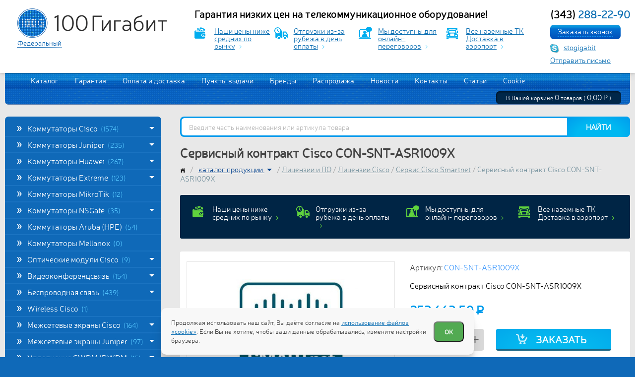

--- FILE ---
content_type: text/html; charset=UTF-8
request_url: https://100gigabit.ru/catalog/litsenzii_i_po/litsenzii_cisco/servis_cisco_smartnet/servisniy_kontrakt_cisco_con_snt_asr1009x
body_size: 29612
content:
<!DOCTYPE html>
<html class="no-js" lang="ru">
<head>
    <meta charset="UTF-8">
    <title>Сервисный контракт Cisco CON-SNT-ASR1009X по цене 253 664 руб купить</title>
    <meta name="description" content="Купить сервисный контракт Cisco CON-SNT-ASR1009X. 👍 Выгодные цены ★Гарантия качества ✈Доставка во все регионы России">
    <meta name="keywords" content="сервисный контракт cisco con-snt-asr1009x цена, сервисный контракт cisco con-snt-asr1009x купить, сервисный контракт cisco con-snt-asr1009x, сервисный контракт cisco con-snt-asr1009x интернет-магазин телекоммуникационного оборудования">
    <meta name="author" content="Fanky.ru"/>
    <meta name="format-detection" content="telephone=no">
    <meta name="SKYPE_TOOLBAR" content="SKYPE_TOOLBAR_PARSER_COMPATIBLE">
    <meta http-equiv="X-UA-Compatible" content="IE=edge">
    <meta name="viewport" content="width=device-width, initial-scale=1.0">
    <meta name="cmsmagazine" content="18db2cabdd3bf9ea4cbca88401295164">
    <meta content="5eb603e12b961ea0" name="wmail-verification">
    <link rel="icon" href="/images/favicon/favicon.svg">
    <link rel="icon" type="image/png" sizes="32x32" href="/images/favicon/favicon-32x32.png">
    <link rel="icon" type="image/png" sizes="16x16" href="/images/favicon/favicon-16x16.png">
    <link rel="shortcut icon" href="/images/favicon/favicon.ico">
    <link rel="apple-touch-icon" sizes="180x180" href="/images/favicon/apple-touch-icon.png">
    <meta name="theme-color" content="#0F69B8">
    <link rel="preload" href="/fonts/Neris-Light.woff2" as="font" type="font/woff2" crossorigin="anonymous">
    <meta property="og:type" content="website">
    <meta property="og:title" content="Сервисный контракт Cisco CON-SNT-ASR1009X по цене 253 664 руб купить">
    <meta property="og:url" content="https://100gigabit.ru/">
    <meta property="og:image" content="https://100gigabit.ru/images/logo.png">
    <meta property="og:description" content="Купить сервисный контракт Cisco CON-SNT-ASR1009X. 👍 Выгодные цены ★Гарантия качества ✈Доставка во все регионы России">
    <meta name="csrf-token" content="YeDtUrktPP5vQHFtbPvcTROWHKdnqGycXewkTnyQ">
    <style>
        .preloader{position:fixed;display:-webkit-box;display:-ms-flexbox;display:flex;-webkit-box-align:center;-ms-flex-align:center;align-items:center;-webkit-box-pack:center;-ms-flex-pack:center;justify-content:center;top:0;left:0;right:0;bottom:0;z-index:999;background-color:#E8E8E8;-webkit-transition:var(--transition);transition:var(--transition)}.preloader.unactive{opacity:0;visibility:hidden}.preloader__loader,.preloader__loader:after{opacity:.3;border-radius:50%;width:4em;height:4em}.preloader__loader{font-size:10px;position:relative;text-indent:-9999em;border-top:.3em solid rgba(255,255,255,.9);border-right:.3em solid rgba(255,255,255,.9);border-bottom:.3em solid rgba(255,255,255,.9);border-left:.3em solid #333;-webkit-transform:translateZ(0);transform:translateZ(0);-webkit-animation:load8 1.5s infinite linear;animation:load8 1.5s infinite linear}@-webkit-keyframes load8{0%{-webkit-transform:rotate(0deg);transform:rotate(0deg)}100%{-webkit-transform:rotate(360deg);transform:rotate(360deg)}}@keyframes  load8{0%{-webkit-transform:rotate(0deg);transform:rotate(0deg)}100%{-webkit-transform:rotate(360deg);transform:rotate(360deg)}}
    </style>
        <link rel="stylesheet" type="text/css" href="/css/all.css?v=1749057827" media="all">
        <link rel="manifest" href="/yandex-manifest.json">
        <!-- Google Tag Manager -->
    <script>(function(w,d,s,l,i){w[l]=w[l]||[];w[l].push({'gtm.start':
                new Date().getTime(),event:'gtm.js'});var f=d.getElementsByTagName(s)[0],
            j=d.createElement(s),dl=l!='dataLayer'?'&l='+l:'';j.async=true;j.src=
            'https://www.googletagmanager.com/gtm.js?id='+i+dl;f.parentNode.insertBefore(j,f);
        })(window,document,'script','dataLayer','GTM-TXZPWPL');</script>
    <!-- End Google Tag Manager -->
    </head>
<body class="dd_meas">
<div class="preloader">
    <div class="preloader__loader"></div>
    <script type="text/javascript">
        const preloader = document.querySelector('.preloader');
            if (preloader) window.addEventListener('load', () => preloader.classList.add('unactive'));
    </script>
</div>
<!-- Google Tag Manager (noscript) -->
<noscript><iframe src="https://www.googletagmanager.com/ns.html?id=GTM-TXZPWPL"
                  height="0" width="0" style="display:none;visibility:hidden"></iframe></noscript>
<!-- End Google Tag Manager (noscript) -->
<!--[if lt IE 11]>
<p class="chromeframe" style="text-align: center">Вы используете <strong>устаревший</strong> браузер Internet Explorer. Пожалуйста
    <a href="http://browsehappy.com/"> обновите Ваш браузер </a> чтобы улучшить свою
    работу в интернете.</p>
<![endif]-->

<div class="wrappersite" id="panel">
    <div class="whiteline">
        <div class="w980">
            <header class="header">
                <div class="w_logo">
                    <a class="logo" href="https://100gigabit.ru" aria-label="logo"></a>
                    
                    <div class="maprus">
                        <a href="#selectcity" class="selcitylnk maglnk" data-effect="mfp-zoom-in"><span> Федеральный </span></a>
                                            </div>
                </div>
                <!--<a class="btnspec blue" href="#">
                    Личный кабинет
                </a>-->
                <!--                    <a class="btnspec red maglnk" href="#getprice">-->
                <!--                        Запросить прайс-лист-->
                <!--                    </a>-->

                <div class="w_h clearfix">

                    <div class="w_d_b">

                        <a class="h_deliv" href="https://100gigabit.ru/payment_and_delivery">
                            Гарантия низких цен на телекоммуникационное оборудование!
                        </a>


                        <div class="benefit">
                            <a href="/catalog" class="benefit__item">
                                <i class="ico-money"></i>
                                <span>Наши цены ниже средних по рынку</span>
                            </a>
                            <a href="/payment_and_delivery" class="benefit__item">
                                <i class="ico-car"></i>
                                <span>Отгрузки из-за рубежа в день оплаты</span>
                            </a>
                            <a href="skype:stogigabit" class="benefit__item">
                                <i class="ico-connect"></i>
                                <span>Мы доступны для онлайн- переговоров</span>
                            </a>
                            <a href="/payment_and_delivery" class="benefit__item">
                                <i class="ico-deliv"></i>
                                <span>Все наземные ТК Доставка в аэропорт</span>
                            </a>
                        </div>

                    </div>

                    <div class="h_phone">
                        
                        <div class="h_phone__num"><a href="tel:+73432882290"><span>(343)</span> 288-22-90</a></div>
                        <div class="callback"><a href="#callback" class="btn maglnk"><span>Заказать звонок</span></a></div>
                        <a href="skype:stogigabit" class="skype">stogigabit</a>
                        <div class="sendmail"><a href="#sendmail" class="sendmail_link maglnk">Отправить письмо</a></div>
                    </div>
                    
                    
                        
                    


                </div>

                <div class="burger_wrapper">
                    <div class="burger">
                        <div class="burger__cutlet"></div>
                    </div>
                </div>

            </header>
        </div><!--w980-->
    </div><!--whiteline-->

    <div class="w980">
        <div class="content">
            <div class="mainline clearfix">
                <div class="nav">
                    <a href="https://100gigabit.ru/catalog">Каталог</a>
                                                                                                                    <a href="https://100gigabit.ru/warranty">Гарантия</a>
                                                                                                <a href="https://100gigabit.ru/payment_and_delivery">Оплата и доставка</a>
                                                                                                <a href="https://100gigabit.ru/gde_kupit">Пункты выдачи</a>
                                                                                                <a href="https://100gigabit.ru/brands">Бренды</a>
                                                                                                <a href="https://100gigabit.ru/sale">Распродажа</a>
                                                                                                <a href="https://100gigabit.ru/news">Новости</a>
                                                                                                <a href="https://100gigabit.ru/contacts">Контакты</a>
                                                                                                <a href="https://100gigabit.ru/publications">Статьи</a>
                                                                                                <a href="https://100gigabit.ru/cookie">Cookie</a>
                                                            </div>

                <div class="minicart">
                    <span id="cartt">
                        <a href="https://100gigabit.ru/cart">В Вашей корзине <span>0</span> товаров ( <span class="valut-price"> <span class="dol-price">0.00 <span class="dol">$</span></span> <span class="rub-price">0,00 <span class="rub">P</span></span> </span> )</a>                    </span>
                </div>
            </div><!--mainline-->


                 <div class="w_cols clearfix">
        <div class="lcol">
            <ul class="mmenu">  <li class="li1"> <a class="a1 notdu" href="https://100gigabit.ru/catalog/kommutatori_cisco">Коммутаторы Cisco <span class="a1_count">(1574)</span>  <span class="i_openclose white"></span>  </a>  <ul class="submmenu2" style="display: none;">  <li class="li2"> <a class="a2  notdu" href="https://100gigabit.ru/catalog/kommutatori_cisco/catalyst_6500_6500e">Catalyst 6500, 6500E  <span class="i_openclose"></span>  </a> <span class="a2_count">(77)</span>  <ul class="submmenu3" style="display: none;">  <li><a href="https://100gigabit.ru/catalog/kommutatori_cisco/catalyst_6500_6500e/cisco_catalyst_6500_series" >Коммутаторы Catalyst 6500</a> <span class="a3_count">(9)</span> </li>  <li><a href="https://100gigabit.ru/catalog/kommutatori_cisco/catalyst_6500_6500e/catalyst_6500_shassi" >Catalyst 6500 шасси</a> <span class="a3_count">(13)</span> </li>  <li><a href="https://100gigabit.ru/catalog/kommutatori_cisco/catalyst_6500_6500e/catalyst_6500e_shassi" >Catalyst 6500E шасси</a> <span class="a3_count">(6)</span> </li>  <li><a href="https://100gigabit.ru/catalog/kommutatori_cisco/catalyst_6500_6500e/catalyst_6500_moduli_upravleniya" >Catalyst 6500 модули управления</a> <span class="a3_count">(12)</span> </li>  <li><a href="https://100gigabit.ru/catalog/kommutatori_cisco/catalyst_6500_6500e/moduli_ws_x61xx" >Модули WS-X61xx</a> <span class="a3_count">(6)</span> </li>  <li><a href="https://100gigabit.ru/catalog/kommutatori_cisco/catalyst_6500_6500e/moduli_ws_x63xx" >Модули WS-X63xx</a> <span class="a3_count">(1)</span> </li>  <li><a href="https://100gigabit.ru/catalog/kommutatori_cisco/catalyst_6500_6500e/moduli_ws_x64xx" >Модули WS-X64xx</a> <span class="a3_count">(2)</span> </li>  <li><a href="https://100gigabit.ru/catalog/kommutatori_cisco/catalyst_6500_6500e/moduli_ws_x65xx" >Модули WS-X65xx</a> <span class="a3_count">(7)</span> </li>  <li><a href="https://100gigabit.ru/catalog/kommutatori_cisco/catalyst_6500_6500e/moduli_ws_x67xx" >Модули WS-X67xx</a> <span class="a3_count">(10)</span> </li>  <li><a href="https://100gigabit.ru/catalog/kommutatori_cisco/catalyst_6500_6500e/moduli_ws_x68xx" >Модули WS-X68xx</a> <span class="a3_count">(7)</span> </li>  <li><a href="https://100gigabit.ru/catalog/kommutatori_cisco/catalyst_6500_6500e/moduli_ws_x69xx" >Модули WS-X69xx</a> <span class="a3_count">(4)</span> </li>  </ul>  </li>  <li class="li2"> <a class="a2  " href="https://100gigabit.ru/catalog/kommutatori_cisco/cisco_catalyst_6800_series">Catalyst 6800  </a> <span class="a2_count">(13)</span>  </li>  <li class="li2"> <a class="a2  " href="https://100gigabit.ru/catalog/kommutatori_cisco/cisco_catalyst_9200_series">Catalyst 9200  </a> <span class="a2_count">(24)</span>  </li>  <li class="li2"> <a class="a2  " href="https://100gigabit.ru/catalog/kommutatori_cisco/cisco_catalyst_9300_series">Catalyst 9300  </a> <span class="a2_count">(16)</span>  </li>  <li class="li2"> <a class="a2  " href="https://100gigabit.ru/catalog/kommutatori_cisco/cisco_catalyst_9400_series">Catalyst 9400  </a> <span class="a2_count">(6)</span>  </li>  <li class="li2"> <a class="a2  " href="https://100gigabit.ru/catalog/kommutatori_cisco/cisco_catalyst_9500_series">Catalyst 9500  </a> <span class="a2_count">(22)</span>  </li>  <li class="li2"> <a class="a2  " href="https://100gigabit.ru/catalog/kommutatori_cisco/catalyst_2940">Catalyst 2940  </a> <span class="a2_count">(2)</span>  </li>  <li class="li2"> <a class="a2  " href="https://100gigabit.ru/catalog/kommutatori_cisco/catalyst_2950">Catalyst 2950  </a> <span class="a2_count">(7)</span>  </li>  <li class="li2"> <a class="a2  " href="https://100gigabit.ru/catalog/kommutatori_cisco/catalyst_2955">Catalyst 2955  </a> <span class="a2_count">(2)</span>  </li>  <li class="li2"> <a class="a2  " href="https://100gigabit.ru/catalog/kommutatori_cisco/catalyst_2960">Catalyst 2960  </a> <span class="a2_count">(21)</span>  </li>  <li class="li2"> <a class="a2  " href="https://100gigabit.ru/catalog/kommutatori_cisco/catalyst_2960_c">Catalyst 2960-C  </a> <span class="a2_count">(9)</span>  </li>  <li class="li2"> <a class="a2  " href="https://100gigabit.ru/catalog/kommutatori_cisco/catalyst_2960_l">Catalyst 2960-L  </a> <span class="a2_count">(12)</span>  </li>  <li class="li2"> <a class="a2  " href="https://100gigabit.ru/catalog/kommutatori_cisco/catalyst_2960_s">Catalyst 2960-S  </a> <span class="a2_count">(18)</span>  </li>  <li class="li2"> <a class="a2  " href="https://100gigabit.ru/catalog/kommutatori_cisco/catalyst_2960_sf">Catalyst 2960-SF  </a> <span class="a2_count">(5)</span>  </li>  <li class="li2"> <a class="a2  " href="https://100gigabit.ru/catalog/kommutatori_cisco/catalyst_2960_plus">Catalyst 2960-Plus  </a> <span class="a2_count">(11)</span>  </li>  <li class="li2"> <a class="a2  " href="https://100gigabit.ru/catalog/kommutatori_cisco/catalyst_2960_x">Catalyst 2960-X  </a> <span class="a2_count">(14)</span>  </li>  <li class="li2"> <a class="a2  " href="https://100gigabit.ru/catalog/kommutatori_cisco/catalyst_2960_xr">Catalyst 2960-XR  </a> <span class="a2_count">(13)</span>  </li>  <li class="li2"> <a class="a2  " href="https://100gigabit.ru/catalog/kommutatori_cisco/catalyst_2970">Catalyst 2970  </a> <span class="a2_count">(2)</span>  </li>  <li class="li2"> <a class="a2  " href="https://100gigabit.ru/catalog/kommutatori_cisco/catalyst_3500xl">Catalyst 3500XL  </a> <span class="a2_count">(5)</span>  </li>  <li class="li2"> <a class="a2  " href="https://100gigabit.ru/catalog/kommutatori_cisco/catalyst_3550">Catalyst 3550  </a> <span class="a2_count">(7)</span>  </li>  <li class="li2"> <a class="a2  " href="https://100gigabit.ru/catalog/kommutatori_cisco/catalyst_3560">Catalyst 3560  </a> <span class="a2_count">(19)</span>  </li>  <li class="li2"> <a class="a2  " href="https://100gigabit.ru/catalog/kommutatori_cisco/catalyst_3560_c">Catalyst 3560-C  </a> <span class="a2_count">(11)</span>  </li>  <li class="li2"> <a class="a2  " href="https://100gigabit.ru/catalog/kommutatori_cisco/catalyst_3560e">Catalyst 3560E  </a> <span class="a2_count">(16)</span>  </li>  <li class="li2"> <a class="a2  " href="https://100gigabit.ru/catalog/kommutatori_cisco/catalyst_3560x">Catalyst 3560X  </a> <span class="a2_count">(21)</span>  </li>  <li class="li2"> <a class="a2  " href="https://100gigabit.ru/catalog/kommutatori_cisco/catalyst_3560v2">Catalyst 3560V2  </a> <span class="a2_count">(5)</span>  </li>  <li class="li2"> <a class="a2  " href="https://100gigabit.ru/catalog/kommutatori_cisco/catalyst_3650">Catalyst 3650  </a> <span class="a2_count">(73)</span>  </li>  <li class="li2"> <a class="a2  " href="https://100gigabit.ru/catalog/kommutatori_cisco/catalyst_3750">Catalyst 3750  </a> <span class="a2_count">(36)</span>  </li>  <li class="li2"> <a class="a2  " href="https://100gigabit.ru/catalog/kommutatori_cisco/catalyst_3750_e">Catalyst 3750-E  </a> <span class="a2_count">(6)</span>  </li>  <li class="li2"> <a class="a2  " href="https://100gigabit.ru/catalog/kommutatori_cisco/catalyst_3750x">Catalyst 3750X  </a> <span class="a2_count">(27)</span>  </li>  <li class="li2"> <a class="a2  " href="https://100gigabit.ru/catalog/kommutatori_cisco/catalyst_3750v2">Catalyst 3750V2  </a> <span class="a2_count">(0)</span>  </li>  <li class="li2"> <a class="a2  " href="https://100gigabit.ru/catalog/kommutatori_cisco/catalyst_3850">Catalyst 3850  </a> <span class="a2_count">(60)</span>  </li>  <li class="li2"> <a class="a2  notdu" href="https://100gigabit.ru/catalog/kommutatori_cisco/catalyst_4500_4500e">Catalyst 4500, 4500E  <span class="i_openclose"></span>  </a> <span class="a2_count">(57)</span>  <ul class="submmenu3" style="display: none;">  <li><a href="https://100gigabit.ru/catalog/kommutatori_cisco/catalyst_4500_4500e/cisco_catalyst_4500_series" >Коммутаторы Catalyst 4500</a> <span class="a3_count">(12)</span> </li>  <li><a href="https://100gigabit.ru/catalog/kommutatori_cisco/catalyst_4500_4500e/catalyst_4500_shassi" >Catalyst 4500 шасси</a> <span class="a3_count">(6)</span> </li>  <li><a href="https://100gigabit.ru/catalog/kommutatori_cisco/catalyst_4500_4500e/catalyst_4500e_shassi" >Catalyst 4500E шасси</a> <span class="a3_count">(7)</span> </li>  <li><a href="https://100gigabit.ru/catalog/kommutatori_cisco/catalyst_4500_4500e/catalyst_4500_moduli_upravleniya" >Catalyst 4500 модули управления</a> <span class="a3_count">(11)</span> </li>  <li><a href="https://100gigabit.ru/catalog/kommutatori_cisco/catalyst_4500_4500e/moduli_ws_x41xx" >Модули WS-X41xx</a> <span class="a3_count">(2)</span> </li>  <li><a href="https://100gigabit.ru/catalog/kommutatori_cisco/catalyst_4500_4500e/moduli_ws_x42xx" >Модули WS-X42xx</a> <span class="a3_count">(1)</span> </li>  <li><a href="https://100gigabit.ru/catalog/kommutatori_cisco/catalyst_4500_4500e/moduli_ws_x43xx" >Модули WS-X43xx</a> <span class="a3_count">(1)</span> </li>  <li><a href="https://100gigabit.ru/catalog/kommutatori_cisco/catalyst_4500_4500e/moduli_ws_x44xx" >Модули WS-X44xx</a> <span class="a3_count">(4)</span> </li>  <li><a href="https://100gigabit.ru/catalog/kommutatori_cisco/catalyst_4500_4500e/moduli_ws_x45xx" >Модули WS-X45xx</a> <span class="a3_count">(3)</span> </li>  <li><a href="https://100gigabit.ru/catalog/kommutatori_cisco/catalyst_4500_4500e/moduli_ws_x46xx" >Модули WS-X46xx</a> <span class="a3_count">(6)</span> </li>  <li><a href="https://100gigabit.ru/catalog/kommutatori_cisco/catalyst_4500_4500e/moduli_ws_x47xx" >Модули WS-X47xx</a> <span class="a3_count">(4)</span> </li>  </ul>  </li>  <li class="li2"> <a class="a2  " href="https://100gigabit.ru/catalog/kommutatori_cisco/catalyst_4500x">Catalyst 4500X  </a> <span class="a2_count">(10)</span>  </li>  <li class="li2"> <a class="a2  " href="https://100gigabit.ru/catalog/kommutatori_cisco/catalyst_4900">Catalyst 4900  </a> <span class="a2_count">(16)</span>  </li>  <li class="li2"> <a class="a2  " href="https://100gigabit.ru/catalog/kommutatori_cisco/kommutatori_catalyst">Коммутаторы и комплектующие Catalyst  </a> <span class="a2_count">(133)</span>  </li>  <li class="li2"> <a class="a2  " href="https://100gigabit.ru/catalog/kommutatori_cisco/industrial_ethernet">Industrial Ethernet  </a> <span class="a2_count">(128)</span>  </li>  <li class="li2"> <a class="a2  " href="https://100gigabit.ru/catalog/kommutatori_cisco/me_series">ME Series  </a> <span class="a2_count">(18)</span>  </li>  <li class="li2"> <a class="a2  " href="https://100gigabit.ru/catalog/kommutatori_cisco/cisco_nexus_1000">Cisco Nexus 1000  </a> <span class="a2_count">(2)</span>  </li>  <li class="li2"> <a class="a2  " href="https://100gigabit.ru/catalog/kommutatori_cisco/cisco_nexus_2000">Cisco Nexus 2000  </a> <span class="a2_count">(26)</span>  </li>  <li class="li2"> <a class="a2  " href="https://100gigabit.ru/catalog/kommutatori_cisco/cisco_nexus_3000">Cisco Nexus 3000  </a> <span class="a2_count">(59)</span>  </li>  <li class="li2"> <a class="a2  " href="https://100gigabit.ru/catalog/kommutatori_cisco/cisco_nexus_5000">Cisco Nexus 5000  </a> <span class="a2_count">(37)</span>  </li>  <li class="li2"> <a class="a2  " href="https://100gigabit.ru/catalog/kommutatori_cisco/cisco_nexus_6000">Cisco Nexus 6000  </a> <span class="a2_count">(20)</span>  </li>  <li class="li2"> <a class="a2  " href="https://100gigabit.ru/catalog/kommutatori_cisco/cisco_nexus_7000">Cisco Nexus 7000  </a> <span class="a2_count">(35)</span>  </li>  <li class="li2"> <a class="a2  " href="https://100gigabit.ru/catalog/kommutatori_cisco/cisco_nexus_9000">Cisco Nexus 9000  </a> <span class="a2_count">(23)</span>  </li>  <li class="li2"> <a class="a2  " href="https://100gigabit.ru/catalog/kommutatori_cisco/kommutatori_nexus">Комплектующие и лицензии Nexus  </a> <span class="a2_count">(151)</span>  </li>  <li class="li2"> <a class="a2  " href="https://100gigabit.ru/catalog/kommutatori_cisco/cisco_meraki_series">Cisco Meraki Series  </a> <span class="a2_count">(31)</span>  </li>  <li class="li2"> <a class="a2  " href="https://100gigabit.ru/catalog/kommutatori_cisco/cisco_small_business">Cisco Small Business  </a> <span class="a2_count">(243)</span>  </li>  <li class="li2"> <a class="a2  " href="https://100gigabit.ru/catalog/kommutatori_cisco/cisco_c1000">Cisco C1000  </a> <span class="a2_count">(25)</span>  </li>  </ul>  </li>  <li class="li1"> <a class="a1 notdu" href="https://100gigabit.ru/catalog/kommutatori_juniper">Коммутаторы Juniper <span class="a1_count">(235)</span>  <span class="i_openclose white"></span>  </a>  <ul class="submmenu2" style="display: none;">  <li class="li2"> <a class="a2  notdu" href="https://100gigabit.ru/catalog/kommutatori_juniper/ex">EX  <span class="i_openclose"></span>  </a> <span class="a2_count">(160)</span>  <ul class="submmenu3" style="display: none;">  <li><a href="https://100gigabit.ru/catalog/kommutatori_juniper/ex/ex2300" >EX2300</a> <span class="a3_count">(21)</span> </li>  <li><a href="https://100gigabit.ru/catalog/kommutatori_juniper/ex/ex4600" >EX4600</a> <span class="a3_count">(4)</span> </li>  <li><a href="https://100gigabit.ru/catalog/kommutatori_juniper/ex/ex6200" >EX6200</a> <span class="a3_count">(5)</span> </li>  <li><a href="https://100gigabit.ru/catalog/kommutatori_juniper/ex/ex8200" >EX8200</a> <span class="a3_count">(10)</span> </li>  <li><a href="https://100gigabit.ru/catalog/kommutatori_juniper/ex/ex9200" >EX9200</a> <span class="a3_count">(31)</span> </li>  <li><a href="https://100gigabit.ru/catalog/kommutatori_juniper/ex/ex9250" >EX9250</a> <span class="a3_count">(7)</span> </li>  <li><a href="https://100gigabit.ru/catalog/kommutatori_juniper/ex/ex3400" >EX3400</a> <span class="a3_count">(10)</span> </li>  <li><a href="https://100gigabit.ru/catalog/kommutatori_juniper/ex/ex2200" >EX2200</a> <span class="a3_count">(12)</span> </li>  <li><a href="https://100gigabit.ru/catalog/kommutatori_juniper/ex/ex3200" >EX3200</a> <span class="a3_count">(6)</span> </li>  <li><a href="https://100gigabit.ru/catalog/kommutatori_juniper/ex/ex3300" >EX3300</a> <span class="a3_count">(6)</span> </li>  <li><a href="https://100gigabit.ru/catalog/kommutatori_juniper/ex/ex4200" >EX4200</a> <span class="a3_count">(16)</span> </li>  <li><a href="https://100gigabit.ru/catalog/kommutatori_juniper/ex/ex4300" >EX4300</a> <span class="a3_count">(17)</span> </li>  <li><a href="https://100gigabit.ru/catalog/kommutatori_juniper/ex/ex4500" >EX4500</a> <span class="a3_count">(3)</span> </li>  <li><a href="https://100gigabit.ru/catalog/kommutatori_juniper/ex/ex4550" >EX4550</a> <span class="a3_count">(8)</span> </li>  <li><a href="https://100gigabit.ru/catalog/kommutatori_juniper/ex/moduli" >Модули Juniper EX</a> <span class="a3_count">(4)</span> </li>  </ul>  </li>  <li class="li2"> <a class="a2  notdu" href="https://100gigabit.ru/catalog/kommutatori_juniper/qfx">QFX  <span class="i_openclose"></span>  </a> <span class="a2_count">(71)</span>  <ul class="submmenu3" style="display: none;">  <li><a href="https://100gigabit.ru/catalog/kommutatori_juniper/qfx/qfx3000" >Коммутаторы QFX3000</a> <span class="a3_count">(2)</span> </li>  <li><a href="https://100gigabit.ru/catalog/kommutatori_juniper/qfx/qfx3500" >Коммутаторы QFX3500</a> <span class="a3_count">(9)</span> </li>  <li><a href="https://100gigabit.ru/catalog/kommutatori_juniper/qfx/qfx3600" >Коммутаторы QFX3600</a> <span class="a3_count">(6)</span> </li>  <li><a href="https://100gigabit.ru/catalog/kommutatori_juniper/qfx/qfx5100" >Коммутаторы QFX5100</a> <span class="a3_count">(34)</span> </li>  <li><a href="https://100gigabit.ru/catalog/kommutatori_juniper/qfx/qfx5200" >Коммутаторы QFX5200</a> <span class="a3_count">(8)</span> </li>  <li><a href="https://100gigabit.ru/catalog/kommutatori_juniper/qfx/qfx10000" >Коммутаторы QFX10000 </a> <span class="a3_count">(12)</span> </li>  <li><a href="https://100gigabit.ru/catalog/kommutatori_juniper/qfx/moduli_5820a093f2d18" >Модули Juniper QFX</a> <span class="a3_count">(0)</span> </li>  </ul>  </li>  <li class="li2"> <a class="a2  " href="https://100gigabit.ru/catalog/kommutatori_juniper/juniper_ocx_series">Juniper OCX Series  </a> <span class="a2_count">(4)</span>  </li>  </ul>  </li>  <li class="li1"> <a class="a1 notdu" href="https://100gigabit.ru/catalog/kommutatori_huawei">Коммутаторы Huawei <span class="a1_count">(267)</span>  <span class="i_openclose white"></span>  </a>  <ul class="submmenu2" style="display: none;">  <li class="li2"> <a class="a2  " href="https://100gigabit.ru/catalog/kommutatori_huawei/cloudengine_5800">CloudEngine 5800  </a> <span class="a2_count">(10)</span>  </li>  <li class="li2"> <a class="a2  " href="https://100gigabit.ru/catalog/kommutatori_huawei/cloudengine_6800">CloudEngine 6800  </a> <span class="a2_count">(14)</span>  </li>  <li class="li2"> <a class="a2  " href="https://100gigabit.ru/catalog/kommutatori_huawei/cloudengine_7800">CloudEngine 7800  </a> <span class="a2_count">(5)</span>  </li>  <li class="li2"> <a class="a2  " href="https://100gigabit.ru/catalog/kommutatori_huawei/cloudengine_8800">CloudEngine 8800  </a> <span class="a2_count">(6)</span>  </li>  <li class="li2"> <a class="a2  " href="https://100gigabit.ru/catalog/kommutatori_huawei/cloudengine_12800">CloudEngine 12800  </a> <span class="a2_count">(12)</span>  </li>  <li class="li2"> <a class="a2  " href="https://100gigabit.ru/catalog/kommutatori_huawei/s1700">Коммутаторы S1700  </a> <span class="a2_count">(39)</span>  </li>  <li class="li2"> <a class="a2  " href="https://100gigabit.ru/catalog/kommutatori_huawei/s2700">Коммутаторы S2700  </a> <span class="a2_count">(18)</span>  </li>  <li class="li2"> <a class="a2  " href="https://100gigabit.ru/catalog/kommutatori_huawei/s3700">Коммутаторы S3700  </a> <span class="a2_count">(13)</span>  </li>  <li class="li2"> <a class="a2  " href="https://100gigabit.ru/catalog/kommutatori_huawei/s5700">Коммутаторы S5700  </a> <span class="a2_count">(113)</span>  </li>  <li class="li2"> <a class="a2  " href="https://100gigabit.ru/catalog/kommutatori_huawei/s6700">Коммутаторы S6700  </a> <span class="a2_count">(22)</span>  </li>  <li class="li2"> <a class="a2  " href="https://100gigabit.ru/catalog/kommutatori_huawei/s7700">Коммутаторы S7700  </a> <span class="a2_count">(8)</span>  </li>  <li class="li2"> <a class="a2  " href="https://100gigabit.ru/catalog/kommutatori_huawei/s9700">Коммутаторы S9700  </a> <span class="a2_count">(3)</span>  </li>  <li class="li2"> <a class="a2  " href="https://100gigabit.ru/catalog/kommutatori_huawei/s12700">Коммутаторы S12700  </a> <span class="a2_count">(4)</span>  </li>  </ul>  </li>  <li class="li1"> <a class="a1 notdu" href="https://100gigabit.ru/catalog/kommutatori_extreme">Коммутаторы Extreme <span class="a1_count">(123)</span>  <span class="i_openclose white"></span>  </a>  <ul class="submmenu2" style="display: none;">  <li class="li2"> <a class="a2  " href="https://100gigabit.ru/catalog/kommutatori_extreme/extreme_networks_summit_x430">Extreme Networks Summit X430  </a> <span class="a2_count">(4)</span>  </li>  <li class="li2"> <a class="a2  " href="https://100gigabit.ru/catalog/kommutatori_extreme/extreme_networks_summit_x440">Extreme Networks Summit X440  </a> <span class="a2_count">(12)</span>  </li>  <li class="li2"> <a class="a2  " href="https://100gigabit.ru/catalog/kommutatori_extreme/extreme_networks_summit_x450">Extreme Networks Summit X450  </a> <span class="a2_count">(8)</span>  </li>  <li class="li2"> <a class="a2  " href="https://100gigabit.ru/catalog/kommutatori_extreme/extreme_networks_summit_x460">Extreme Networks Summit X460  </a> <span class="a2_count">(16)</span>  </li>  <li class="li2"> <a class="a2  " href="https://100gigabit.ru/catalog/kommutatori_extreme/extreme_networks_summit_x480">Extreme Networks Summit X480  </a> <span class="a2_count">(6)</span>  </li>  <li class="li2"> <a class="a2  " href="https://100gigabit.ru/catalog/kommutatori_extreme/extreme_networks_summit_x620">Extreme Networks Summit X620  </a> <span class="a2_count">(4)</span>  </li>  <li class="li2"> <a class="a2  " href="https://100gigabit.ru/catalog/kommutatori_extreme/extreme_networks_summit_x670">Extreme Networks Summit X670  </a> <span class="a2_count">(12)</span>  </li>  <li class="li2"> <a class="a2  " href="https://100gigabit.ru/catalog/kommutatori_extreme/extreme_networks_summit_x770">Extreme Networks Summit X770  </a> <span class="a2_count">(6)</span>  </li>  <li class="li2"> <a class="a2  " href="https://100gigabit.ru/catalog/kommutatori_extreme/extreme_networks_a_series">Extreme Networks A-series  </a> <span class="a2_count">(6)</span>  </li>  <li class="li2"> <a class="a2  " href="https://100gigabit.ru/catalog/kommutatori_extreme/extreme_networks_b_series">Extreme Networks B-Series  </a> <span class="a2_count">(8)</span>  </li>  <li class="li2"> <a class="a2  " href="https://100gigabit.ru/catalog/kommutatori_extreme/extreme_networks_c_series">Extreme Networks C-Series  </a> <span class="a2_count">(9)</span>  </li>  <li class="li2"> <a class="a2  " href="https://100gigabit.ru/catalog/kommutatori_extreme/extreme_networks_200_series">Extreme Networks 200-Series  </a> <span class="a2_count">(12)</span>  </li>  <li class="li2"> <a class="a2  " href="https://100gigabit.ru/catalog/kommutatori_extreme/extreme_networks_800_series">Extreme Networks 800-Series  </a> <span class="a2_count">(10)</span>  </li>  <li class="li2"> <a class="a2  " href="https://100gigabit.ru/catalog/kommutatori_extreme/extreme_networks_7100_series">Extreme Networks 7100-Series  </a> <span class="a2_count">(7)</span>  </li>  <li class="li2"> <a class="a2  " href="https://100gigabit.ru/catalog/kommutatori_extreme/extreme_networks_blackdiamond">Extreme Networks BlackDiamond  </a> <span class="a2_count">(3)</span>  </li>  </ul>  </li>  <li class="li1"> <a class="a1 " href="https://100gigabit.ru/catalog/kommutatori_mikrotik">Коммутаторы MikroTik <span class="a1_count">(12)</span>  </a>  </li>  <li class="li1"> <a class="a1 notdu" href="https://100gigabit.ru/catalog/kommutatori_nsgate">Коммутаторы NSGate <span class="a1_count">(35)</span>  <span class="i_openclose white"></span>  </a>  <ul class="submmenu2" style="display: none;">  <li class="li2"> <a class="a2  " href="https://100gigabit.ru/catalog/kommutatori_nsgate/nis_3500">Коммутаторы Nis-3500  </a> <span class="a2_count">(11)</span>  </li>  <li class="li2"> <a class="a2  " href="https://100gigabit.ru/catalog/kommutatori_nsgate/nis_3200">Коммутатор Nis-3200  </a> <span class="a2_count">(12)</span>  </li>  <li class="li2"> <a class="a2  " href="https://100gigabit.ru/catalog/kommutatori_nsgate/nic_3200">Nic-3200  </a> <span class="a2_count">(8)</span>  </li>  <li class="li2"> <a class="a2  " href="https://100gigabit.ru/catalog/kommutatori_nsgate/das">Коммутаторы DAS  </a> <span class="a2_count">(4)</span>  </li>  </ul>  </li>  <li class="li1"> <a class="a1 " href="https://100gigabit.ru/catalog/kommutatori_aruba_hpe">Коммутаторы Aruba (HPE) <span class="a1_count">(54)</span>  </a>  </li>  <li class="li1"> <a class="a1 " href="https://100gigabit.ru/catalog/kommutatori_mellanox">Коммутаторы Mellanox <span class="a1_count">(0)</span>  </a>  </li>  <li class="li1"> <a class="a1 notdu" href="https://100gigabit.ru/catalog/opticheskie_moduli">Оптические модули Cisco <span class="a1_count">(9)</span>  <span class="i_openclose white"></span>  </a>  <ul class="submmenu2" style="display: none;">  <li class="li2"> <a class="a2  " href="https://100gigabit.ru/catalog/opticheskie_moduli/sfp">SFP  </a> <span class="a2_count">(7)</span>  </li>  <li class="li2"> <a class="a2  " href="https://100gigabit.ru/catalog/opticheskie_moduli/x2">X2  </a> <span class="a2_count">(1)</span>  </li>  <li class="li2"> <a class="a2  " href="https://100gigabit.ru/catalog/opticheskie_moduli/sfp_55fa570e78cf1">SFP+  </a> <span class="a2_count">(1)</span>  </li>  <li class="li2"> <a class="a2  " href="https://100gigabit.ru/catalog/opticheskie_moduli/gbic">GBIC  </a> <span class="a2_count">(0)</span>  </li>  </ul>  </li>  <li class="li1"> <a class="a1 notdu" href="https://100gigabit.ru/catalog/videokonferentssvyaz">Видеоконференцсвязь <span class="a1_count">(154)</span>  <span class="i_openclose white"></span>  </a>  <ul class="submmenu2" style="display: none;">  <li class="li2"> <a class="a2  " href="https://100gigabit.ru/catalog/videokonferentssvyaz/cisco_telepresence">Cisco TelePresence  </a> <span class="a2_count">(154)</span>  </li>  </ul>  </li>  <li class="li1"> <a class="a1 notdu" href="https://100gigabit.ru/catalog/besprovodnaya_svyaz">Беспроводная связь <span class="a1_count">(439)</span>  <span class="i_openclose white"></span>  </a>  <ul class="submmenu2" style="display: none;">  <li class="li2"> <a class="a2  notdu" href="https://100gigabit.ru/catalog/besprovodnaya_svyaz/besprovodnaya_svyaz_cisco">Беспроводная связь Cisco  <span class="i_openclose"></span>  </a> <span class="a2_count">(345)</span>  <ul class="submmenu3" style="display: none;">  <li><a href="https://100gigabit.ru/catalog/besprovodnaya_svyaz/besprovodnaya_svyaz_cisco/ap_300_series" >AP 300 Series</a> <span class="a3_count">(4)</span> </li>  <li><a href="https://100gigabit.ru/catalog/besprovodnaya_svyaz/besprovodnaya_svyaz_cisco/ap_500_series" >AP 500 Series</a> <span class="a3_count">(2)</span> </li>  <li><a href="https://100gigabit.ru/catalog/besprovodnaya_svyaz/besprovodnaya_svyaz_cisco/ap_700_series" >AP 700 Series</a> <span class="a3_count">(6)</span> </li>  <li><a href="https://100gigabit.ru/catalog/besprovodnaya_svyaz/besprovodnaya_svyaz_cisco/ap_1040_series" >AP 1040 Series</a> <span class="a3_count">(46)</span> </li>  <li><a href="https://100gigabit.ru/catalog/besprovodnaya_svyaz/besprovodnaya_svyaz_cisco/ap_1130_series" >AP 1130 Series</a> <span class="a3_count">(6)</span> </li>  <li><a href="https://100gigabit.ru/catalog/besprovodnaya_svyaz/besprovodnaya_svyaz_cisco/ap_1140_series" >AP 1140 Series</a> <span class="a3_count">(7)</span> </li>  <li><a href="https://100gigabit.ru/catalog/besprovodnaya_svyaz/besprovodnaya_svyaz_cisco/ap_1240_series" >AP 1240 Series</a> <span class="a3_count">(6)</span> </li>  <li><a href="https://100gigabit.ru/catalog/besprovodnaya_svyaz/besprovodnaya_svyaz_cisco/ap_1250_series" >AP 1250 Series</a> <span class="a3_count">(7)</span> </li>  <li><a href="https://100gigabit.ru/catalog/besprovodnaya_svyaz/besprovodnaya_svyaz_cisco/ap_1260_series" >AP 1260 Series</a> <span class="a3_count">(3)</span> </li>  <li><a href="https://100gigabit.ru/catalog/besprovodnaya_svyaz/besprovodnaya_svyaz_cisco/ap_1310_series" >AP 1310 Series</a> <span class="a3_count">(4)</span> </li>  <li><a href="https://100gigabit.ru/catalog/besprovodnaya_svyaz/besprovodnaya_svyaz_cisco/ap_1410_series" >AP 1410 Series</a> <span class="a3_count">(1)</span> </li>  <li><a href="https://100gigabit.ru/catalog/besprovodnaya_svyaz/besprovodnaya_svyaz_cisco/ap_1520_series" >AP 1520 Series</a> <span class="a3_count">(2)</span> </li>  <li><a href="https://100gigabit.ru/catalog/besprovodnaya_svyaz/besprovodnaya_svyaz_cisco/ap_1530_series" >AP 1530 Series</a> <span class="a3_count">(2)</span> </li>  <li><a href="https://100gigabit.ru/catalog/besprovodnaya_svyaz/besprovodnaya_svyaz_cisco/ap_1540_series" >AP 1540 Series</a> <span class="a3_count">(2)</span> </li>  <li><a href="https://100gigabit.ru/catalog/besprovodnaya_svyaz/besprovodnaya_svyaz_cisco/ap_1550_series" >AP 1550 Series</a> <span class="a3_count">(7)</span> </li>  <li><a href="https://100gigabit.ru/catalog/besprovodnaya_svyaz/besprovodnaya_svyaz_cisco/ap_1560_series" >AP 1560 Series</a> <span class="a3_count">(3)</span> </li>  <li><a href="https://100gigabit.ru/catalog/besprovodnaya_svyaz/besprovodnaya_svyaz_cisco/ap_1570_series" >AP 1570 Series</a> <span class="a3_count">(3)</span> </li>  <li><a href="https://100gigabit.ru/catalog/besprovodnaya_svyaz/besprovodnaya_svyaz_cisco/ap_1700_series" >AP 1700 Series</a> <span class="a3_count">(2)</span> </li>  <li><a href="https://100gigabit.ru/catalog/besprovodnaya_svyaz/besprovodnaya_svyaz_cisco/ap_1815_series" >AP 1815 Series</a> <span class="a3_count">(7)</span> </li>  <li><a href="https://100gigabit.ru/catalog/besprovodnaya_svyaz/besprovodnaya_svyaz_cisco/ap_1830_series" >AP 1830 Series</a> <span class="a3_count">(2)</span> </li>  <li><a href="https://100gigabit.ru/catalog/besprovodnaya_svyaz/besprovodnaya_svyaz_cisco/ap_1850_series" >AP 1850 Series</a> <span class="a3_count">(4)</span> </li>  <li><a href="https://100gigabit.ru/catalog/besprovodnaya_svyaz/besprovodnaya_svyaz_cisco/ap_2600_series" >AP 2600 Series</a> <span class="a3_count">(3)</span> </li>  <li><a href="https://100gigabit.ru/catalog/besprovodnaya_svyaz/besprovodnaya_svyaz_cisco/ap_2700_series" >AP 2700 Series</a> <span class="a3_count">(4)</span> </li>  <li><a href="https://100gigabit.ru/catalog/besprovodnaya_svyaz/besprovodnaya_svyaz_cisco/ap_2800_series" >AP 2800 Series</a> <span class="a3_count">(8)</span> </li>  <li><a href="https://100gigabit.ru/catalog/besprovodnaya_svyaz/besprovodnaya_svyaz_cisco/ap_3500_series" >AP 3500 Series</a> <span class="a3_count">(8)</span> </li>  <li><a href="https://100gigabit.ru/catalog/besprovodnaya_svyaz/besprovodnaya_svyaz_cisco/ap_3600_series" >AP 3600 Series</a> <span class="a3_count">(4)</span> </li>  <li><a href="https://100gigabit.ru/catalog/besprovodnaya_svyaz/besprovodnaya_svyaz_cisco/ap_3700_series" >AP 3700 Series</a> <span class="a3_count">(8)</span> </li>  <li><a href="https://100gigabit.ru/catalog/besprovodnaya_svyaz/besprovodnaya_svyaz_cisco/ap_3800_series" >AP 3800 Series</a> <span class="a3_count">(12)</span> </li>  <li><a href="https://100gigabit.ru/catalog/besprovodnaya_svyaz/besprovodnaya_svyaz_cisco/cisco_wlan_controllers" >Cisco WLAN Controllers</a> <span class="a3_count">(45)</span> </li>  <li><a href="https://100gigabit.ru/catalog/besprovodnaya_svyaz/besprovodnaya_svyaz_cisco/meraki_series" >Meraki Series</a> <span class="a3_count">(7)</span> </li>  </ul>  </li>  <li class="li2"> <a class="a2  notdu" href="https://100gigabit.ru/catalog/besprovodnaya_svyaz/besprovodnaya_svyaz_juniper">Беспроводная связь Juniper  <span class="i_openclose"></span>  </a> <span class="a2_count">(24)</span>  <ul class="submmenu3" style="display: none;">  <li><a href="https://100gigabit.ru/catalog/besprovodnaya_svyaz/besprovodnaya_svyaz_juniper/ax_seriya" >AX серия</a> <span class="a3_count">(3)</span> </li>  <li><a href="https://100gigabit.ru/catalog/besprovodnaya_svyaz/besprovodnaya_svyaz_juniper/cx_seriya" >CX серия</a> <span class="a3_count">(3)</span> </li>  <li><a href="https://100gigabit.ru/catalog/besprovodnaya_svyaz/besprovodnaya_svyaz_juniper/wla_seriya" >WLA серия</a> <span class="a3_count">(7)</span> </li>  <li><a href="https://100gigabit.ru/catalog/besprovodnaya_svyaz/besprovodnaya_svyaz_juniper/wlc_seriya" >WLC серия</a> <span class="a3_count">(7)</span> </li>  <li><a href="https://100gigabit.ru/catalog/besprovodnaya_svyaz/besprovodnaya_svyaz_juniper/wlm_seriya" >WLM серия</a> <span class="a3_count">(4)</span> </li>  </ul>  </li>  <li class="li2"> <a class="a2  notdu" href="https://100gigabit.ru/catalog/besprovodnaya_svyaz/besprovodnaya_svyaz_mikrotik">Беспроводная связь Mikrotik  <span class="i_openclose"></span>  </a> <span class="a2_count">(16)</span>  <ul class="submmenu3" style="display: none;">  <li><a href="https://100gigabit.ru/catalog/besprovodnaya_svyaz/besprovodnaya_svyaz_mikrotik/tochki_dostupa" >Точки доступа</a> <span class="a3_count">(16)</span> </li>  </ul>  </li>  <li class="li2"> <a class="a2  notdu" href="https://100gigabit.ru/catalog/besprovodnaya_svyaz/besprovodnaya_svyaz_aruba">Беспроводная связь Aruba  <span class="i_openclose"></span>  </a> <span class="a2_count">(53)</span>  <ul class="submmenu3" style="display: none;">  <li><a href="https://100gigabit.ru/catalog/besprovodnaya_svyaz/besprovodnaya_svyaz_aruba/tochki_dostupa_aruba" >Точки доступа Aruba</a> <span class="a3_count">(40)</span> </li>  <li><a href="https://100gigabit.ru/catalog/besprovodnaya_svyaz/besprovodnaya_svyaz_aruba/kontrolleri_aruba" >Контроллеры Aruba</a> <span class="a3_count">(13)</span> </li>  </ul>  </li>  <li class="li2"> <a class="a2  " href="https://100gigabit.ru/catalog/besprovodnaya_svyaz/besprovodnaya_svyaz_huawei"> Беспроводная связь Huawei  </a> <span class="a2_count">(1)</span>  </li>  </ul>  </li>  <li class="li1"> <a class="a1 " href="https://100gigabit.ru/catalog/wireless_cisco">Wireless Cisco <span class="a1_count">(1)</span>  </a>  </li>  <li class="li1"> <a class="a1 notdu" href="https://100gigabit.ru/catalog/megsetevie_ekrani_cisco">Межсетевые экраны Cisco <span class="a1_count">(164)</span>  <span class="i_openclose white"></span>  </a>  <ul class="submmenu2" style="display: none;">  <li class="li2"> <a class="a2  " href="https://100gigabit.ru/catalog/megsetevie_ekrani_cisco/cisco_asa_series">Cisco ASA Series  </a> <span class="a2_count">(69)</span>  </li>  <li class="li2"> <a class="a2  " href="https://100gigabit.ru/catalog/megsetevie_ekrani_cisco/cisco_firepower_series">Cisco Firepower Series  </a> <span class="a2_count">(45)</span>  </li>  </ul>  </li>  <li class="li1"> <a class="a1 notdu" href="https://100gigabit.ru/catalog/megsetevie_ekrani_juniper">Межсетевые экраны Juniper <span class="a1_count">(97)</span>  <span class="i_openclose white"></span>  </a>  <ul class="submmenu2" style="display: none;">  <li class="li2"> <a class="a2  " href="https://100gigabit.ru/catalog/megsetevie_ekrani_juniper/srx100">Межсетевые экраны SRX100, SRX110  </a> <span class="a2_count">(3)</span>  </li>  <li class="li2"> <a class="a2  " href="https://100gigabit.ru/catalog/megsetevie_ekrani_juniper/srx220_srx240">SRX220, SRX240  </a> <span class="a2_count">(9)</span>  </li>  <li class="li2"> <a class="a2  " href="https://100gigabit.ru/catalog/megsetevie_ekrani_juniper/srx300_srx320_srx340">SRX300, SRX320, SRX340  </a> <span class="a2_count">(17)</span>  </li>  <li class="li2"> <a class="a2  " href="https://100gigabit.ru/catalog/megsetevie_ekrani_juniper/srx550">Межсетевые экраны SRX550  </a> <span class="a2_count">(5)</span>  </li>  <li class="li2"> <a class="a2  " href="https://100gigabit.ru/catalog/megsetevie_ekrani_juniper/srx650">SRX650  </a> <span class="a2_count">(3)</span>  </li>  <li class="li2"> <a class="a2  " href="https://100gigabit.ru/catalog/megsetevie_ekrani_juniper/srx1400">Межсетевые экраны SRX1400, SRX1500  </a> <span class="a2_count">(12)</span>  </li>  <li class="li2"> <a class="a2  " href="https://100gigabit.ru/catalog/megsetevie_ekrani_juniper/srx3400_srx3600">SRX3400, SRX3600  </a> <span class="a2_count">(6)</span>  </li>  <li class="li2"> <a class="a2  " href="https://100gigabit.ru/catalog/megsetevie_ekrani_juniper/srx4000">Межсетевые экраны SRX4000  </a> <span class="a2_count">(11)</span>  </li>  <li class="li2"> <a class="a2  " href="https://100gigabit.ru/catalog/megsetevie_ekrani_juniper/srx5400_srx5600_srx5800">SRX5400, SRX5600, SRX5800  </a> <span class="a2_count">(17)</span>  </li>  <li class="li2"> <a class="a2  " href="https://100gigabit.ru/catalog/megsetevie_ekrani_juniper/juniper_ssg_series">Juniper SSG Series  </a> <span class="a2_count">(14)</span>  </li>  </ul>  </li>  <li class="li1"> <a class="a1 notdu" href="https://100gigabit.ru/catalog/uplotnenie_cwdmdwdm">Уплотнение CWDM/DWDM <span class="a1_count">(15)</span>  <span class="i_openclose white"></span>  </a>  <ul class="submmenu2" style="display: none;">  <li class="li2"> <a class="a2  " href="https://100gigabit.ru/catalog/uplotnenie_cwdmdwdm/cwdm">CWDM  </a> <span class="a2_count">(10)</span>  </li>  <li class="li2"> <a class="a2  " href="https://100gigabit.ru/catalog/uplotnenie_cwdmdwdm/dwdm">DWDM  </a> <span class="a2_count">(5)</span>  </li>  </ul>  </li>  <li class="li1"> <a class="a1 notdu" href="https://100gigabit.ru/catalog/moduli_sfp_sfp_xfp_qsfp_cfp_gbic_x2_xenpak">Модули SFP+, XFP, CWDM SFP+, DWDM SFP+ <span class="a1_count">(98)</span>  <span class="i_openclose white"></span>  </a>  <ul class="submmenu2" style="display: none;">  <li class="li2"> <a class="a2  " href="https://100gigabit.ru/catalog/moduli_sfp_sfp_xfp_qsfp_cfp_gbic_x2_xenpak/moduli_sfp">Модули SFP+  </a> <span class="a2_count">(19)</span>  </li>  <li class="li2"> <a class="a2  " href="https://100gigabit.ru/catalog/moduli_sfp_sfp_xfp_qsfp_cfp_gbic_x2_xenpak/moduli_xfp">Модули XFP  </a> <span class="a2_count">(13)</span>  </li>  <li class="li2"> <a class="a2  " href="https://100gigabit.ru/catalog/moduli_sfp_sfp_xfp_qsfp_cfp_gbic_x2_xenpak/moduli_cwdm_sfp">Модули CWDM SFP+  </a> <span class="a2_count">(45)</span>  </li>  <li class="li2"> <a class="a2  " href="https://100gigabit.ru/catalog/moduli_sfp_sfp_xfp_qsfp_cfp_gbic_x2_xenpak/moduli_dwdm_sfp">Модули DWDM SFP+  </a> <span class="a2_count">(21)</span>  </li>  </ul>  </li>  <li class="li1"> <a class="a1 notdu" href="https://100gigabit.ru/catalog/moduli">Модули <span class="a1_count">(2297)</span>  <span class="i_openclose white"></span>  </a>  <ul class="submmenu2" style="display: none;">  <li class="li2"> <a class="a2  notdu" href="https://100gigabit.ru/catalog/moduli/moduli_cisco">Модули Cisco  <span class="i_openclose"></span>  </a> <span class="a2_count">(1220)</span>  <ul class="submmenu3" style="display: none;">  <li><a href="https://100gigabit.ru/catalog/moduli/moduli_cisco/opticheskie_transiveri" >Оптические трансиверы Cisco</a> <span class="a3_count">(300)</span> </li>  <li><a href="https://100gigabit.ru/catalog/moduli/moduli_cisco/interfeysnie_moduli" >Интерфейсные модули Cisco</a> <span class="a3_count">(234)</span> </li>  <li><a href="https://100gigabit.ru/catalog/moduli/moduli_cisco/setevie_moduli" >Сетевые модули Cisco</a> <span class="a3_count">(38)</span> </li>  <li><a href="https://100gigabit.ru/catalog/moduli/moduli_cisco/protsessornie_moduli" >Процессорные модули Cisco</a> <span class="a3_count">(27)</span> </li>  <li><a href="https://100gigabit.ru/catalog/moduli/moduli_cisco/kabeli_cisco" >Кабели Cisco</a> <span class="a3_count">(77)</span> </li>  <li><a href="https://100gigabit.ru/catalog/moduli/moduli_cisco/aksessuari_i_komplektuyushchie" >Аксессуары и комплектующие Cisco</a> <span class="a3_count">(167)</span> </li>  </ul>  </li>  <li class="li2"> <a class="a2  notdu" href="https://100gigabit.ru/catalog/moduli/moduli_juniper">Модули Juniper  <span class="i_openclose"></span>  </a> <span class="a2_count">(594)</span>  <ul class="submmenu3" style="display: none;">  <li><a href="https://100gigabit.ru/catalog/moduli/moduli_juniper/opticheskie_transiveri" >Оптические трансиверы Juniper</a> <span class="a3_count">(210)</span> </li>  <li><a href="https://100gigabit.ru/catalog/moduli/moduli_juniper/interfeysnie_moduli" >Интерфейсные модули Juniper</a> <span class="a3_count">(77)</span> </li>  <li><a href="https://100gigabit.ru/catalog/moduli/moduli_juniper/setevie_moduli" >Сетевые модули Juniper</a> <span class="a3_count">(8)</span> </li>  <li><a href="https://100gigabit.ru/catalog/moduli/moduli_juniper/protsessornie_moduli" >Процессорные модули Juniper</a> <span class="a3_count">(17)</span> </li>  <li><a href="https://100gigabit.ru/catalog/moduli/moduli_juniper/kabeli_juniper" >Кабели Juniper</a> <span class="a3_count">(60)</span> </li>  <li><a href="https://100gigabit.ru/catalog/moduli/moduli_juniper/aksessuari_i_komplektuyushchie" >Аксессуары и комплектующие Juniper</a> <span class="a3_count">(222)</span> </li>  </ul>  </li>  <li class="li2"> <a class="a2  notdu" href="https://100gigabit.ru/catalog/moduli/moduli_nsgate">Модули NSGate  <span class="i_openclose"></span>  </a> <span class="a2_count">(43)</span>  <ul class="submmenu3" style="display: none;">  <li><a href="https://100gigabit.ru/catalog/moduli/moduli_nsgate/opticheskie_moduli_nsgate" >Оптические модули NSGate</a> <span class="a3_count">(43)</span> </li>  </ul>  </li>  <li class="li2"> <a class="a2  notdu" href="https://100gigabit.ru/catalog/moduli/moduli_extreme">Модули Extreme  <span class="i_openclose"></span>  </a> <span class="a2_count">(40)</span>  <ul class="submmenu3" style="display: none;">  <li><a href="https://100gigabit.ru/catalog/moduli/moduli_extreme/opticheskie_moduli_extreme" >Оптические модули Extreme</a> <span class="a3_count">(27)</span> </li>  <li><a href="https://100gigabit.ru/catalog/moduli/moduli_extreme/kabeli_extreme" >Кабели Extreme</a> <span class="a3_count">(13)</span> </li>  </ul>  </li>  </ul>  </li>  <li class="li1"> <a class="a1 notdu" href="https://100gigabit.ru/catalog/voip_telefoniya">VoIP / Телефония <span class="a1_count">(244)</span>  <span class="i_openclose white"></span>  </a>  <ul class="submmenu2" style="display: none;">  <li class="li2"> <a class="a2  " href="https://100gigabit.ru/catalog/voip_telefoniya/ip_telefoni_cisco">IP-Телефоны Cisco  </a> <span class="a2_count">(228)</span>  </li>  <li class="li2"> <a class="a2  " href="https://100gigabit.ru/catalog/voip_telefoniya/analogovie_shlyuzi_fxsfxo_cisco">Аналоговые шлюзы FXS/FXO Cisco  </a> <span class="a2_count">(0)</span>  </li>  <li class="li2"> <a class="a2  " href="https://100gigabit.ru/catalog/voip_telefoniya/tsifrovie_shlyuzi_e1_cisco">Цифровые шлюзы E1 Cisco  </a> <span class="a2_count">(5)</span>  </li>  <li class="li2"> <a class="a2  " href="https://100gigabit.ru/catalog/voip_telefoniya/analogovie_shlyuzi_grandstream">Аналоговые шлюзы Grandstream  </a> <span class="a2_count">(0)</span>  </li>  <li class="li2"> <a class="a2  " href="https://100gigabit.ru/catalog/voip_telefoniya/golosovie_shlyuzi">Голосовые шлюзы Cisco  </a> <span class="a2_count">(11)</span>  </li>  </ul>  </li>  <li class="li1"> <a class="a1 notdu" href="https://100gigabit.ru/catalog/serveri">Серверы <span class="a1_count">(1630)</span>  <span class="i_openclose white"></span>  </a>  <ul class="submmenu2" style="display: none;">  <li class="li2"> <a class="a2  notdu" href="https://100gigabit.ru/catalog/serveri/serveri_hp">Серверы HP  <span class="i_openclose"></span>  </a> <span class="a2_count">(9)</span>  <ul class="submmenu3" style="display: none;">  <li><a href="https://100gigabit.ru/catalog/serveri/serveri_hp/dl360_g5_dl380_g5" >DL360 G5, DL380 G5</a> <span class="a3_count">(4)</span> </li>  <li><a href="https://100gigabit.ru/catalog/serveri/serveri_hp/dl360_g6_dl380_g6" >DL360 G6, DL380 G6</a> <span class="a3_count">(2)</span> </li>  <li><a href="https://100gigabit.ru/catalog/serveri/serveri_hp/dl160_g6_dl180_g6" >DL160 G6, DL180 G6</a> <span class="a3_count">(2)</span> </li>  <li><a href="https://100gigabit.ru/catalog/serveri/serveri_hp/ml350_g5" >ML350 G5</a> <span class="a3_count">(1)</span> </li>  </ul>  </li>  <li class="li2"> <a class="a2  notdu" href="https://100gigabit.ru/catalog/serveri/serveri_hp_proliant">Серверы HP Proliant  <span class="i_openclose"></span>  </a> <span class="a2_count">(154)</span>  <ul class="submmenu3" style="display: none;">  <li><a href="https://100gigabit.ru/catalog/serveri/serveri_hp_proliant/hp_proliant_dl" >HP Proliant DL</a> <span class="a3_count">(110)</span> </li>  <li><a href="https://100gigabit.ru/catalog/serveri/serveri_hp_proliant/hp_proliant_ml" >HP Proliant ML</a> <span class="a3_count">(38)</span> </li>  <li><a href="https://100gigabit.ru/catalog/serveri/serveri_hp_proliant/hp_proliant_microserver" >HP Proliant MicroServer</a> <span class="a3_count">(6)</span> </li>  </ul>  </li>  <li class="li2"> <a class="a2  notdu" href="https://100gigabit.ru/catalog/serveri/serveri_hp_bladesystem">Серверы HP BladeSystem  <span class="i_openclose"></span>  </a> <span class="a2_count">(30)</span>  <ul class="submmenu3" style="display: none;">  <li><a href="https://100gigabit.ru/catalog/serveri/serveri_hp_bladesystem/hp_proliant_bl" >HP ProLiant BL</a> <span class="a3_count">(24)</span> </li>  <li><a href="https://100gigabit.ru/catalog/serveri/serveri_hp_bladesystem/hp_proliant_ws" >HP Proliant WS</a> <span class="a3_count">(1)</span> </li>  <li><a href="https://100gigabit.ru/catalog/serveri/serveri_hp_bladesystem/hp_bladesystems_c3000c7000" >HP BladeSystems c3000/c7000</a> <span class="a3_count">(5)</span> </li>  </ul>  </li>  <li class="li2"> <a class="a2  notdu" href="https://100gigabit.ru/catalog/serveri/serveri_dell">Серверы DELL  <span class="i_openclose"></span>  </a> <span class="a2_count">(18)</span>  <ul class="submmenu3" style="display: none;">  <li><a href="https://100gigabit.ru/catalog/serveri/serveri_dell/poweredge_c" >Серверы DELL PowerEdge C</a> <span class="a3_count">(1)</span> </li>  <li><a href="https://100gigabit.ru/catalog/serveri/serveri_dell/poweredge_r" >Серверы DELL PowerEdge R</a> <span class="a3_count">(13)</span> </li>  <li><a href="https://100gigabit.ru/catalog/serveri/serveri_dell/poweredge_t" >Серверы DELL PowerEdge T</a> <span class="a3_count">(4)</span> </li>  </ul>  </li>  <li class="li2"> <a class="a2  notdu" href="https://100gigabit.ru/catalog/serveri/serveri_supermicro">Серверы Supermicro  <span class="i_openclose"></span>  </a> <span class="a2_count">(98)</span>  <ul class="submmenu3" style="display: none;">  <li><a href="https://100gigabit.ru/catalog/serveri/serveri_supermicro/servernie_platformi_supermicro_nachalnogo_urovnya" >Серверные платформы Supermicro начального уровня</a> <span class="a3_count">(9)</span> </li>  <li><a href="https://100gigabit.ru/catalog/serveri/serveri_supermicro/servernie_platformi_supermicro_19_1u" >Серверные платформы Supermicro 19'' 1U</a> <span class="a3_count">(36)</span> </li>  <li><a href="https://100gigabit.ru/catalog/serveri/serveri_supermicro/servernie_platformi_supermicro_19_2u" >Серверные платформы Supermicro 19'' 2U</a> <span class="a3_count">(24)</span> </li>  <li><a href="https://100gigabit.ru/catalog/serveri/serveri_supermicro/servernie_platformi_supermicro_19_3u" >Серверные платформы Supermicro 19'' 3U</a> <span class="a3_count">(2)</span> </li>  <li><a href="https://100gigabit.ru/catalog/serveri/serveri_supermicro/servernie_platformi_supermicro_19_4utower" >Серверные платформы Supermicro 19'' 4U/Tower</a> <span class="a3_count">(23)</span> </li>  <li><a href="https://100gigabit.ru/catalog/serveri/serveri_supermicro/servernie_platformi_supermicro_pod_virtualizatsiyu_vmware" >Серверные платформы Supermicro под виртуализацию (VMWare)</a> <span class="a3_count">(1)</span> </li>  <li><a href="https://100gigabit.ru/catalog/serveri/serveri_supermicro/servernie_platformi_supermicro_dlya_videonablyudeniya" >Серверные платформы Supermicro для видеонаблюдения</a> <span class="a3_count">(3)</span> </li>  </ul>  </li>  <li class="li2"> <a class="a2  notdu" href="https://100gigabit.ru/catalog/serveri/komplektuyushchie">Комплектующие  <span class="i_openclose"></span>  </a> <span class="a2_count">(1315)</span>  <ul class="submmenu3" style="display: none;">  <li><a href="https://100gigabit.ru/catalog/serveri/komplektuyushchie/bloki_pitaniya" >Блоки питания</a> <span class="a3_count">(10)</span> </li>  <li><a href="https://100gigabit.ru/catalog/serveri/komplektuyushchie/protsessori" >Процессоры</a> <span class="a3_count">(511)</span> </li>  <li><a href="https://100gigabit.ru/catalog/serveri/komplektuyushchie/operativnaya_pamyat" >Оперативная память</a> <span class="a3_count">(343)</span> </li>  <li><a href="https://100gigabit.ru/catalog/serveri/komplektuyushchie/kontrolleri" >Контроллеры</a> <span class="a3_count">(45)</span> </li>  <li><a href="https://100gigabit.ru/catalog/serveri/komplektuyushchie/gestkie_diski" >Жесткие диски</a> <span class="a3_count">(406)</span> </li>  </ul>  </li>  <li class="li2"> <a class="a2  " href="https://100gigabit.ru/catalog/serveri/servera_bezopasnosti">Сервера безопасности  </a> <span class="a2_count">(6)</span>  </li>  </ul>  </li>  <li class="li1"> <a class="a1 notdu" href="https://100gigabit.ru/catalog/marshrutizatori_cisco">Маршрутизаторы Cisco <span class="a1_count">(1281)</span>  <span class="i_openclose white"></span>  </a>  <ul class="submmenu2" style="display: none;">  <li class="li2"> <a class="a2  notdu" href="https://100gigabit.ru/catalog/marshrutizatori_cisco/cisco_7600">Cisco 7600  <span class="i_openclose"></span>  </a> <span class="a2_count">(40)</span>  <ul class="submmenu3" style="display: none;">  <li><a href="https://100gigabit.ru/catalog/marshrutizatori_cisco/cisco_7600/cisco_7600_series" >Cisco 7600 Series</a> <span class="a3_count">(4)</span> </li>  <li><a href="https://100gigabit.ru/catalog/marshrutizatori_cisco/cisco_7600/cisco_7600_shassi" >Cisco 7600 шасси</a> <span class="a3_count">(13)</span> </li>  <li><a href="https://100gigabit.ru/catalog/marshrutizatori_cisco/cisco_7600/cisco_7600_moduli_upravleniya" >Cisco 7600 модули управления</a> <span class="a3_count">(15)</span> </li>  <li><a href="https://100gigabit.ru/catalog/marshrutizatori_cisco/cisco_7600/cisco_7600_spa" >Cisco 7600 SPA</a> <span class="a3_count">(8)</span> </li>  </ul>  </li>  <li class="li2"> <a class="a2  " href="https://100gigabit.ru/catalog/marshrutizatori_cisco/cisco_asr_900">Cisco ASR 900  </a> <span class="a2_count">(12)</span>  </li>  <li class="li2"> <a class="a2  notdu" href="https://100gigabit.ru/catalog/marshrutizatori_cisco/cisco_asr1000">Cisco ASR1000  <span class="i_openclose"></span>  </a> <span class="a2_count">(74)</span>  <ul class="submmenu3" style="display: none;">  <li><a href="https://100gigabit.ru/catalog/marshrutizatori_cisco/cisco_asr1000/cisco_asr1001" >Cisco ASR1001</a> <span class="a3_count">(17)</span> </li>  <li><a href="https://100gigabit.ru/catalog/marshrutizatori_cisco/cisco_asr1000/cisco_asr1002_f" >Cisco ASR1002-F</a> <span class="a3_count">(1)</span> </li>  <li><a href="https://100gigabit.ru/catalog/marshrutizatori_cisco/cisco_asr1000/cisco_asr1002_x" >Cisco ASR1002-X</a> <span class="a3_count">(26)</span> </li>  <li><a href="https://100gigabit.ru/catalog/marshrutizatori_cisco/cisco_asr1000/asr1000_shassi" >ASR1000 шасси</a> <span class="a3_count">(9)</span> </li>  <li><a href="https://100gigabit.ru/catalog/marshrutizatori_cisco/cisco_asr1000/asr1000_esp" >ASR1000-ESP</a> <span class="a3_count">(5)</span> </li>  <li><a href="https://100gigabit.ru/catalog/marshrutizatori_cisco/cisco_asr1000/asr1000_rp" >ASR1000-RP</a> <span class="a3_count">(2)</span> </li>  <li><a href="https://100gigabit.ru/catalog/marshrutizatori_cisco/cisco_asr1000/asr1000_sip" >ASR1000-SIP</a> <span class="a3_count">(2)</span> </li>  <li><a href="https://100gigabit.ru/catalog/marshrutizatori_cisco/cisco_asr1000/asr1000_spa" >ASR1000 SPA</a> <span class="a3_count">(1)</span> </li>  </ul>  </li>  <li class="li2"> <a class="a2  " href="https://100gigabit.ru/catalog/marshrutizatori_cisco/cisco_asr_5000">Cisco ASR 5000  </a> <span class="a2_count">(9)</span>  </li>  <li class="li2"> <a class="a2  " href="https://100gigabit.ru/catalog/marshrutizatori_cisco/cisco_asr9000">Cisco ASR9000  </a> <span class="a2_count">(22)</span>  </li>  <li class="li2"> <a class="a2  " href="https://100gigabit.ru/catalog/marshrutizatori_cisco/sm_nm_evm_moduli">SM, NM, EVM модули  </a> <span class="a2_count">(33)</span>  </li>  <li class="li2"> <a class="a2  " href="https://100gigabit.ru/catalog/marshrutizatori_cisco/pamyat">Память  </a> <span class="a2_count">(29)</span>  </li>  <li class="li2"> <a class="a2  " href="https://100gigabit.ru/catalog/marshrutizatori_cisco/megsetevie_ekrani_asa">Межсетевые экраны ASA  </a> <span class="a2_count">(6)</span>  </li>  <li class="li2"> <a class="a2  " href="https://100gigabit.ru/catalog/marshrutizatori_cisco/pvdm_moduli">PVDM модули  </a> <span class="a2_count">(17)</span>  </li>  <li class="li2"> <a class="a2  " href="https://100gigabit.ru/catalog/marshrutizatori_cisco/cisco_sce">Cisco SCE  </a> <span class="a2_count">(6)</span>  </li>  <li class="li2"> <a class="a2  " href="https://100gigabit.ru/catalog/marshrutizatori_cisco/cisco_800_series">Cisco 800  </a> <span class="a2_count">(67)</span>  </li>  <li class="li2"> <a class="a2  " href="https://100gigabit.ru/catalog/marshrutizatori_cisco/cisco_880">Cisco 880  </a> <span class="a2_count">(2)</span>  </li>  <li class="li2"> <a class="a2  " href="https://100gigabit.ru/catalog/marshrutizatori_cisco/cisco_1100_series">Cisco 1100   </a> <span class="a2_count">(44)</span>  </li>  <li class="li2"> <a class="a2  " href="https://100gigabit.ru/catalog/marshrutizatori_cisco/cisco_1700">Cisco 1700  </a> <span class="a2_count">(4)</span>  </li>  <li class="li2"> <a class="a2  " href="https://100gigabit.ru/catalog/marshrutizatori_cisco/cisco_3700">Cisco 3700  </a> <span class="a2_count">(6)</span>  </li>  <li class="li2"> <a class="a2  " href="https://100gigabit.ru/catalog/marshrutizatori_cisco/cisco_1800">Cisco 1800  </a> <span class="a2_count">(12)</span>  </li>  <li class="li2"> <a class="a2  " href="https://100gigabit.ru/catalog/marshrutizatori_cisco/cisco_1900">Cisco 1900  </a> <span class="a2_count">(15)</span>  </li>  <li class="li2"> <a class="a2  " href="https://100gigabit.ru/catalog/marshrutizatori_cisco/cisco_2800">Cisco 2800  </a> <span class="a2_count">(26)</span>  </li>  <li class="li2"> <a class="a2  " href="https://100gigabit.ru/catalog/marshrutizatori_cisco/cisco_2900">Cisco 2900  </a> <span class="a2_count">(43)</span>  </li>  <li class="li2"> <a class="a2  " href="https://100gigabit.ru/catalog/marshrutizatori_cisco/cisco_3800">Cisco 3800  </a> <span class="a2_count">(20)</span>  </li>  <li class="li2"> <a class="a2  " href="https://100gigabit.ru/catalog/marshrutizatori_cisco/cisco_3900">Cisco 3900  </a> <span class="a2_count">(23)</span>  </li>  <li class="li2"> <a class="a2  " href="https://100gigabit.ru/catalog/marshrutizatori_cisco/cisco_4400">Cisco 4000  </a> <span class="a2_count">(34)</span>  </li>  <li class="li2"> <a class="a2  " href="https://100gigabit.ru/catalog/marshrutizatori_cisco/cisco_7200">Cisco 7200  </a> <span class="a2_count">(19)</span>  </li>  <li class="li2"> <a class="a2  " href="https://100gigabit.ru/catalog/marshrutizatori_cisco/cisco_7300">Cisco 7300  </a> <span class="a2_count">(1)</span>  </li>  <li class="li2"> <a class="a2  " href="https://100gigabit.ru/catalog/marshrutizatori_cisco/cisco_ncs_5000_series">Cisco NCS 5000 Series  </a> <span class="a2_count">(3)</span>  </li>  <li class="li2"> <a class="a2  " href="https://100gigabit.ru/catalog/marshrutizatori_cisco/cisco_ncs_6000_series">Cisco NCS 6000 Series  </a> <span class="a2_count">(1)</span>  </li>  <li class="li2"> <a class="a2  notdu" href="https://100gigabit.ru/catalog/marshrutizatori_cisco/ehwic_hwic_wic_vic_vwic_moduli">EHWIC, HWIC, WIC, VIC, VWIC модули  <span class="i_openclose"></span>  </a> <span class="a2_count">(46)</span>  <ul class="submmenu3" style="display: none;">  <li><a href="https://100gigabit.ru/catalog/marshrutizatori_cisco/ehwic_hwic_wic_vic_vwic_moduli/serial" >Serial</a> <span class="a3_count">(8)</span> </li>  <li><a href="https://100gigabit.ru/catalog/marshrutizatori_cisco/ehwic_hwic_wic_vic_vwic_moduli/fxsfxo" >FXS/FXO</a> <span class="a3_count">(10)</span> </li>  <li><a href="https://100gigabit.ru/catalog/marshrutizatori_cisco/ehwic_hwic_wic_vic_vwic_moduli/t1e1" >T1/E1</a> <span class="a3_count">(12)</span> </li>  <li><a href="https://100gigabit.ru/catalog/marshrutizatori_cisco/ehwic_hwic_wic_vic_vwic_moduli/baset" >BaseT</a> <span class="a3_count">(9)</span> </li>  <li><a href="https://100gigabit.ru/catalog/marshrutizatori_cisco/ehwic_hwic_wic_vic_vwic_moduli/basex" >BaseX</a> <span class="a3_count">(1)</span> </li>  <li><a href="https://100gigabit.ru/catalog/marshrutizatori_cisco/ehwic_hwic_wic_vic_vwic_moduli/wireless" >Wireless</a> <span class="a3_count">(2)</span> </li>  <li><a href="https://100gigabit.ru/catalog/marshrutizatori_cisco/ehwic_hwic_wic_vic_vwic_moduli/modem" >Modem</a> <span class="a3_count">(2)</span> </li>  <li><a href="https://100gigabit.ru/catalog/marshrutizatori_cisco/ehwic_hwic_wic_vic_vwic_moduli/xdsl" >xDSL</a> <span class="a3_count">(2)</span> </li>  </ul>  </li>  <li class="li2"> <a class="a2  " href="https://100gigabit.ru/catalog/marshrutizatori_cisco/marshrutizatori">Маршрутизаторы, комплектующие, лицензии  </a> <span class="a2_count">(667)</span>  </li>  </ul>  </li>  <li class="li1"> <a class="a1 notdu" href="https://100gigabit.ru/catalog/marshrutizatori_juniper">Маршрутизаторы Juniper <span class="a1_count">(243)</span>  <span class="i_openclose white"></span>  </a>  <ul class="submmenu2" style="display: none;">  <li class="li2"> <a class="a2  notdu" href="https://100gigabit.ru/catalog/marshrutizatori_juniper/mx"> Juniper MX Series  <span class="i_openclose"></span>  </a> <span class="a2_count">(115)</span>  <ul class="submmenu3" style="display: none;">  <li><a href="https://100gigabit.ru/catalog/marshrutizatori_juniper/mx/mx5" >MX5</a> <span class="a3_count">(4)</span> </li>  <li><a href="https://100gigabit.ru/catalog/marshrutizatori_juniper/mx/mx10" >MX10</a> <span class="a3_count">(4)</span> </li>  <li><a href="https://100gigabit.ru/catalog/marshrutizatori_juniper/mx/mx40" >MX40</a> <span class="a3_count">(3)</span> </li>  <li><a href="https://100gigabit.ru/catalog/marshrutizatori_juniper/mx/mx80" >MX80</a> <span class="a3_count">(13)</span> </li>  <li><a href="https://100gigabit.ru/catalog/marshrutizatori_juniper/mx/mx104" >MX104</a> <span class="a3_count">(12)</span> </li>  <li><a href="https://100gigabit.ru/catalog/marshrutizatori_juniper/mx/mx150" >MX150</a> <span class="a3_count">(3)</span> </li>  <li><a href="https://100gigabit.ru/catalog/marshrutizatori_juniper/mx/mx204" >MX204</a> <span class="a3_count">(4)</span> </li>  <li><a href="https://100gigabit.ru/catalog/marshrutizatori_juniper/mx/mx240" >MX240</a> <span class="a3_count">(19)</span> </li>  <li><a href="https://100gigabit.ru/catalog/marshrutizatori_juniper/mx/mx480" >MX480</a> <span class="a3_count">(10)</span> </li>  <li><a href="https://100gigabit.ru/catalog/marshrutizatori_juniper/mx/mx960" >MX960</a> <span class="a3_count">(20)</span> </li>  <li><a href="https://100gigabit.ru/catalog/marshrutizatori_juniper/mx/mx2008" >MX2008</a> <span class="a3_count">(3)</span> </li>  <li><a href="https://100gigabit.ru/catalog/marshrutizatori_juniper/mx/mx2010" >MX2010</a> <span class="a3_count">(5)</span> </li>  <li><a href="https://100gigabit.ru/catalog/marshrutizatori_juniper/mx/mx2020" >MX2020</a> <span class="a3_count">(5)</span> </li>  <li><a href="https://100gigabit.ru/catalog/marshrutizatori_juniper/mx/mx10003" >MX10003</a> <span class="a3_count">(3)</span> </li>  <li><a href="https://100gigabit.ru/catalog/marshrutizatori_juniper/mx/mx10008" >MX10008</a> <span class="a3_count">(2)</span> </li>  <li><a href="https://100gigabit.ru/catalog/marshrutizatori_juniper/mx/mx10016" >Маршрутизаторы Juniper MX10016</a> <span class="a3_count">(2)</span> </li>  </ul>  </li>  <li class="li2"> <a class="a2  notdu" href="https://100gigabit.ru/catalog/marshrutizatori_juniper/juniper_m_series">Juniper M Series  <span class="i_openclose"></span>  </a> <span class="a2_count">(34)</span>  <ul class="submmenu3" style="display: none;">  <li><a href="https://100gigabit.ru/catalog/marshrutizatori_juniper/juniper_m_series/m7i" >Маршрутизаторы Juniper M7i</a> <span class="a3_count">(13)</span> </li>  <li><a href="https://100gigabit.ru/catalog/marshrutizatori_juniper/juniper_m_series/m10i" >Маршрутизаторы Juniper M10i</a> <span class="a3_count">(8)</span> </li>  <li><a href="https://100gigabit.ru/catalog/marshrutizatori_juniper/juniper_m_series/m40e" >Маршрутизаторы Juniper  M40e</a> <span class="a3_count">(2)</span> </li>  <li><a href="https://100gigabit.ru/catalog/marshrutizatori_juniper/juniper_m_series/m120" >Маршрутизаторы Juniper M120</a> <span class="a3_count">(3)</span> </li>  <li><a href="https://100gigabit.ru/catalog/marshrutizatori_juniper/juniper_m_series/m320" >M320</a> <span class="a3_count">(8)</span> </li>  </ul>  </li>  <li class="li2"> <a class="a2  notdu" href="https://100gigabit.ru/catalog/marshrutizatori_juniper/juniper_t_series">Juniper T Series  <span class="i_openclose"></span>  </a> <span class="a2_count">(28)</span>  <ul class="submmenu3" style="display: none;">  <li><a href="https://100gigabit.ru/catalog/marshrutizatori_juniper/juniper_t_series/t320" >T320</a> <span class="a3_count">(2)</span> </li>  <li><a href="https://100gigabit.ru/catalog/marshrutizatori_juniper/juniper_t_series/t640" >T640</a> <span class="a3_count">(3)</span> </li>  <li><a href="https://100gigabit.ru/catalog/marshrutizatori_juniper/juniper_t_series/t1600" >T1600</a> <span class="a3_count">(10)</span> </li>  <li><a href="https://100gigabit.ru/catalog/marshrutizatori_juniper/juniper_t_series/t4000" >T4000</a> <span class="a3_count">(8)</span> </li>  <li><a href="https://100gigabit.ru/catalog/marshrutizatori_juniper/juniper_t_series/tx_matrix" >TX Matrix</a> <span class="a3_count">(2)</span> </li>  <li><a href="https://100gigabit.ru/catalog/marshrutizatori_juniper/juniper_t_series/tx_matrix_plus" >TX Matrix Plus</a> <span class="a3_count">(3)</span> </li>  </ul>  </li>  <li class="li2"> <a class="a2  notdu" href="https://100gigabit.ru/catalog/marshrutizatori_juniper/juniper_j_series">Juniper J Series  <span class="i_openclose"></span>  </a> <span class="a2_count">(22)</span>  <ul class="submmenu3" style="display: none;">  <li><a href="https://100gigabit.ru/catalog/marshrutizatori_juniper/juniper_j_series/j2320" >J2320</a> <span class="a3_count">(3)</span> </li>  <li><a href="https://100gigabit.ru/catalog/marshrutizatori_juniper/juniper_j_series/j2350" >J2350</a> <span class="a3_count">(8)</span> </li>  <li><a href="https://100gigabit.ru/catalog/marshrutizatori_juniper/juniper_j_series/j4350" >J4350</a> <span class="a3_count">(6)</span> </li>  <li><a href="https://100gigabit.ru/catalog/marshrutizatori_juniper/juniper_j_series/j6350" >J6350</a> <span class="a3_count">(5)</span> </li>  </ul>  </li>  <li class="li2"> <a class="a2  " href="https://100gigabit.ru/catalog/marshrutizatori_juniper/juniper_eerx_series">Juniper E/ERX Series  </a> <span class="a2_count">(11)</span>  </li>  <li class="li2"> <a class="a2  " href="https://100gigabit.ru/catalog/marshrutizatori_juniper/juniper_acx_series">Juniper ACX Series  </a> <span class="a2_count">(33)</span>  </li>  </ul>  </li>  <li class="li1"> <a class="a1 notdu" href="https://100gigabit.ru/catalog/marshrutizatori_brocade">Маршрутизаторы Brocade <span class="a1_count">(20)</span>  <span class="i_openclose white"></span>  </a>  <ul class="submmenu2" style="display: none;">  <li class="li2"> <a class="a2  " href="https://100gigabit.ru/catalog/marshrutizatori_brocade/brocade_slx_serii">Brocade SLX серии  </a> <span class="a2_count">(4)</span>  </li>  <li class="li2"> <a class="a2  " href="https://100gigabit.ru/catalog/marshrutizatori_brocade/brocade_mlx_serii">Brocade MLX серии  </a> <span class="a2_count">(16)</span>  </li>  </ul>  </li>  <li class="li1"> <a class="a1 notdu" href="https://100gigabit.ru/catalog/marshrutizatori_hpe">Маршрутизаторы HPE <span class="a1_count">(25)</span>  <span class="i_openclose white"></span>  </a>  <ul class="submmenu2" style="display: none;">  <li class="li2"> <a class="a2  " href="https://100gigabit.ru/catalog/marshrutizatori_hpe/hpe_flexnetwork_msr93x">HPE FlexNetwork MSR93x  </a> <span class="a2_count">(2)</span>  </li>  <li class="li2"> <a class="a2  " href="https://100gigabit.ru/catalog/marshrutizatori_hpe/hpe_flexnetwork_msr95x">HPE FlexNetwork MSR95x  </a> <span class="a2_count">(6)</span>  </li>  <li class="li2"> <a class="a2  " href="https://100gigabit.ru/catalog/marshrutizatori_hpe/hpe_flexnetwork_hsr">HPE FlexNetwork HSR  </a> <span class="a2_count">(5)</span>  </li>  <li class="li2"> <a class="a2  " href="https://100gigabit.ru/catalog/marshrutizatori_hpe/hpe_flexnetwork_msr">HPE FlexNetwork MSR  </a> <span class="a2_count">(12)</span>  </li>  </ul>  </li>  <li class="li1"> <a class="a1 " href="https://100gigabit.ru/catalog/marshrutizatori_mikrotik">Маршрутизаторы Mikrotik <span class="a1_count">(22)</span>  </a>  </li>  <li class="li1"> <a class="a1 notdu" href="https://100gigabit.ru/catalog/litsenzii_i_po">Лицензии и ПО <span class="a1_count">(15249)</span>  <span class="i_openclose white"></span>  </a>  <ul class="submmenu2" style="display: block;">  <li class="li2"> <a class="a2 active notdu" href="https://100gigabit.ru/catalog/litsenzii_i_po/litsenzii_cisco">Лицензии Cisco  <span class="i_openclose"></span>  </a> <span class="a2_count">(13660)</span>  <ul class="submmenu3" style="display: block;">  <li><a href="https://100gigabit.ru/catalog/litsenzii_i_po/litsenzii_cisco/litsenzii_i_podpiski_na_obnovleniya_cisco" >Лицензии и подписки на обновления Cisco</a> <span class="a3_count">(1153)</span> </li>  <li><a href="https://100gigabit.ru/catalog/litsenzii_i_po/litsenzii_cisco/servisnie_kontrakti" >Сервисные контракты</a> <span class="a3_count">(2842)</span> </li>  <li><a href="https://100gigabit.ru/catalog/litsenzii_i_po/litsenzii_cisco/setevoe_upravlenie" >Сетевое управление</a> <span class="a3_count">(293)</span> </li>  <li><a href="https://100gigabit.ru/catalog/litsenzii_i_po/litsenzii_cisco/cisco_unified_workspace_licensing" >Cisco Unified Workspace Licensing</a> <span class="a3_count">(604)</span> </li>  <li><a href="https://100gigabit.ru/catalog/litsenzii_i_po/litsenzii_cisco/programmnoe_obespechenie_ip_ats" >Программное обеспечение IP АТС</a> <span class="a3_count">(750)</span> </li>  <li><a href="https://100gigabit.ru/catalog/litsenzii_i_po/litsenzii_cisco/servis_cisco_smartnet" class="active">Сервис Cisco Smartnet</a> <span class="a3_count">(6700)</span> </li>  </ul>  </li>  <li class="li2"> <a class="a2  notdu" href="https://100gigabit.ru/catalog/litsenzii_i_po/litsenzii_juniper">Лицензии Juniper  <span class="i_openclose"></span>  </a> <span class="a2_count">(1589)</span>  <ul class="submmenu3" style="display: none;">  <li><a href="https://100gigabit.ru/catalog/litsenzii_i_po/litsenzii_juniper/servis_juniper_care" >Сервис Juniper Care</a> <span class="a3_count">(721)</span> </li>  <li><a href="https://100gigabit.ru/catalog/litsenzii_i_po/litsenzii_juniper/litsenzii_i_podpiski_na_obnovleniya_juniper" >Лицензии и подписки на обновления Juniper</a> <span class="a3_count">(868)</span> </li>  </ul>  </li>  </ul>  </li>  <li class="li1"> <a class="a1 notdu" href="https://100gigabit.ru/catalog/bezopasnost">Безопасность <span class="a1_count">(684)</span>  <span class="i_openclose white"></span>  </a>  <ul class="submmenu2" style="display: none;">  <li class="li2"> <a class="a2  notdu" href="https://100gigabit.ru/catalog/bezopasnost/videonablyudenie">Видеонаблюдение  <span class="i_openclose"></span>  </a> <span class="a2_count">(669)</span>  <ul class="submmenu3" style="display: none;">  <li><a href="https://100gigabit.ru/catalog/bezopasnost/videonablyudenie/ip_kameri" >IP камеры</a> <span class="a3_count">(432)</span> </li>  <li><a href="https://100gigabit.ru/catalog/bezopasnost/videonablyudenie/ip_videoregistratori" >IP видеорегистраторы</a> <span class="a3_count">(175)</span> </li>  </ul>  </li>  <li class="li2"> <a class="a2  " href="https://100gigabit.ru/catalog/bezopasnost/ustroystva_bezopasnosti_email_and_web_security">Устройства безопасности Email and Web Security  </a> <span class="a2_count">(15)</span>  </li>  </ul>  </li>  <li class="li1"> <a class="a1 notdu" href="https://100gigabit.ru/catalog/oborudovanie_dlya_vols">Оборудование для ВОЛС <span class="a1_count">(6)</span>  <span class="i_openclose white"></span>  </a>  <ul class="submmenu2" style="display: none;">  <li class="li2"> <a class="a2  " href="https://100gigabit.ru/catalog/oborudovanie_dlya_vols/zagimi_ankernie">Зажимы анкерные  </a> <span class="a2_count">(6)</span>  </li>  </ul>  </li>  <li class="li1"> <a class="a1 " href="https://100gigabit.ru/catalog/elementi_krepega">Элементы крепежа <span class="a1_count">(131)</span>  </a>  </li>  <li class="li1"> <a class="a1 " href="https://100gigabit.ru/catalog/bloki_i_sistemi_pitaniya">Блоки и системы питания <span class="a1_count">(268)</span>  </a>  </li>  <li class="li1"> <a class="a1 " href="https://100gigabit.ru/catalog/kabeli_patch_kordi">Кабели, патч-корды <span class="a1_count">(222)</span>  </a>  </li>  <li class="li1"> <a class="a1 " href="https://100gigabit.ru/catalog/setevoe_oborudovanie_h3c">Сетевое оборудование H3C <span class="a1_count">(0)</span>  </a>  </li>  </ul>
            <a href="#make_order" class="make_order maglnk"> <div class="make_order__tit">Сделать заявку</div> <div class="make_order__text">Если сомневаетесь в выборе <b>заполните заявку в свободной форме</b></div> <span class="make_order__btn">Оформить</span> </a>        </div><!--lcol-->
        <div class="rcol" itemscope itemtype="http://schema.org/Product">
            <div class="search">
                <form action="https://100gigabit.ru/search" method="GET"> <input type="text" name="search" value="" class="s_field" placeholder="Введите часть наименования или артикула товара"> <input type="submit" value="Найти" class="s_btn btn"> </form>            </div><!--search-->

            <div class="title_path_filter">
                <h1 class="pagetitle" itemprop="name">Сервисный контракт Cisco CON-SNT-ASR1009X</h1>
                <div class="path clearfix">
                    <div class="pseudopath"> <div class="home"><a href="https://100gigabit.ru" class="path_ico"><img src="/images/i_home.png" alt="home_link"></a> / </div> <div class="dropdowncat"> <div class="ddc_tit"> <div class="clickalka">каталог продукции <div class="i_openclose"></div></div> <ul class="dropdowncat_list" style="display: none">  <li><a href="https://100gigabit.ru/catalog/kommutatori_cisco">Коммутаторы Cisco</a></li>  <li><a href="https://100gigabit.ru/catalog/kommutatori_juniper">Коммутаторы Juniper</a></li>  <li><a href="https://100gigabit.ru/catalog/kommutatori_huawei">Коммутаторы Huawei</a></li>  <li><a href="https://100gigabit.ru/catalog/kommutatori_extreme">Коммутаторы Extreme</a></li>  <li><a href="https://100gigabit.ru/catalog/kommutatori_mikrotik">Коммутаторы MikroTik</a></li>  <li><a href="https://100gigabit.ru/catalog/kommutatori_nsgate">Коммутаторы NSGate</a></li>  <li><a href="https://100gigabit.ru/catalog/kommutatori_aruba_hpe">Коммутаторы Aruba (HPE)</a></li>  <li><a href="https://100gigabit.ru/catalog/kommutatori_mellanox">Коммутаторы Mellanox</a></li>  <li><a href="https://100gigabit.ru/catalog/opticheskie_moduli">Оптические модули Cisco</a></li>  <li><a href="https://100gigabit.ru/catalog/videokonferentssvyaz">Видеоконференцсвязь</a></li>  <li><a href="https://100gigabit.ru/catalog/besprovodnaya_svyaz">Беспроводная связь</a></li>  <li><a href="https://100gigabit.ru/catalog/wireless_cisco">Wireless Cisco</a></li>  <li><a href="https://100gigabit.ru/catalog/megsetevie_ekrani_cisco">Межсетевые экраны Cisco</a></li>  <li><a href="https://100gigabit.ru/catalog/megsetevie_ekrani_juniper">Межсетевые экраны Juniper</a></li>  <li><a href="https://100gigabit.ru/catalog/uplotnenie_cwdmdwdm">Уплотнение CWDM/DWDM</a></li>  <li><a href="https://100gigabit.ru/catalog/moduli_sfp_sfp_xfp_qsfp_cfp_gbic_x2_xenpak">Модули SFP+, XFP, CWDM SFP+, DWDM SFP+</a></li>  <li><a href="https://100gigabit.ru/catalog/moduli">Модули</a></li>  <li><a href="https://100gigabit.ru/catalog/voip_telefoniya">VoIP / Телефония</a></li>  <li><a href="https://100gigabit.ru/catalog/serveri">Серверы</a></li>  <li><a href="https://100gigabit.ru/catalog/marshrutizatori_cisco">Маршрутизаторы Cisco</a></li>  <li><a href="https://100gigabit.ru/catalog/marshrutizatori_juniper">Маршрутизаторы Juniper</a></li>  <li><a href="https://100gigabit.ru/catalog/marshrutizatori_brocade">Маршрутизаторы Brocade</a></li>  <li><a href="https://100gigabit.ru/catalog/marshrutizatori_hpe">Маршрутизаторы HPE</a></li>  <li><a href="https://100gigabit.ru/catalog/marshrutizatori_mikrotik">Маршрутизаторы Mikrotik</a></li>  <li><a href="https://100gigabit.ru/catalog/litsenzii_i_po">Лицензии и ПО</a></li>  <li><a href="https://100gigabit.ru/catalog/bezopasnost">Безопасность</a></li>  <li><a href="https://100gigabit.ru/catalog/oborudovanie_dlya_vols">Оборудование для ВОЛС</a></li>  <li><a href="https://100gigabit.ru/catalog/elementi_krepega">Элементы крепежа</a></li>  <li><a href="https://100gigabit.ru/catalog/bloki_i_sistemi_pitaniya">Блоки и системы питания</a></li>  <li><a href="https://100gigabit.ru/catalog/kabeli_patch_kordi">Кабели, патч-корды</a></li>  <li><a href="https://100gigabit.ru/catalog/setevoe_oborudovanie_h3c">Сетевое оборудование H3C</a></li>  </ul> </div> </div> </div> <div class="realpath" itemscope itemtype="http://schema.org/BreadcrumbList"> <span style="display: none" itemprop="itemListElement" itemscope itemtype="http://schema.org/ListItem" class="breadcrumbs__item"> / <a href="https://100gigabit.ru/catalog" itemtype="http://schema.org/Thing" itemprop="item"> <span itemprop="name">Каталог продукции</span></a> <meta itemprop="position" content="0" /> </span>    <span itemprop="itemListElement" itemscope itemtype="http://schema.org/ListItem" class="breadcrumbs__item"> / <a href="https://100gigabit.ru/catalog/litsenzii_i_po" itemprop="item"><span itemprop="name">Лицензии и ПО</span></a> <meta itemprop="position" content="1" /> </span>  <span itemprop="itemListElement" itemscope itemtype="http://schema.org/ListItem" class="breadcrumbs__item"> / <a href="https://100gigabit.ru/catalog/litsenzii_i_po/litsenzii_cisco" itemprop="item"><span itemprop="name">Лицензии Cisco</span></a> <meta itemprop="position" content="2" /> </span>  <span itemprop="itemListElement" itemscope itemtype="http://schema.org/ListItem" class="breadcrumbs__item"> / <a href="https://100gigabit.ru/catalog/litsenzii_i_po/litsenzii_cisco/servis_cisco_smartnet" itemprop="item"><span itemprop="name">Сервис Cisco Smartnet</span></a> <meta itemprop="position" content="3" /> </span>  <span itemprop="itemListElement" itemscope itemtype="http://schema.org/ListItem" class="breadcrumbs__item"> / <a itemprop="item"><span itemprop="name">Сервисный контракт Cisco CON-SNT-ASR1009X</span></a> <meta itemprop="position" content="4" /> </span>  </div>                </div>
            </div>

                            <div class="benefit benefit--dark">
                    <span class="benefit__item">
                        <i class="ico-money"></i>
                        <span>Наши цены ниже средних по рынку</span>
                    </span>
                    <span class="benefit__item">
                        <i class="ico-car"></i>
                        <span>Отгрузки из-за рубежа в день оплаты</span>
                    </span>
                    <span class="benefit__item">
                        <i class="ico-connect"></i>
                        <span>Мы доступны для онлайн- переговоров</span>
                    </span>
                    <span class="benefit__item">
                        <i class="ico-deliv"></i>
                        <span>Все наземные ТК Доставка в аэропорт</span>
                    </span>
                </div>
            
            <div class="product">
                <div class="prod_top">
                    <div class="backtofuture">
                        <a href="https://100gigabit.ru">вернуться назад</a>
                    </div>
                    <div class="prod_main">
                        <div class="clearfix">
                            <div class="p_lcol">
                                <div class="w_vslider">
                                                                                                        <!-- [ images 313x270 ] -->
                                                                            <div id="showcase" class="showcase popup-gallery">
                                                                                            <link itemprop="image" href="https://100gigabit.ru/uploads/products/db5f4881965faa60a230a430dede68bf.jpg" />
                                                <div class="showcase-slide">
                                                    <div class="showcase-content ">
                                                        <a href="https://100gigabit.ru/uploads/products/db5f4881965faa60a230a430dede68bf.jpg" class="group" rel="g1">
                                                            <img src="https://100gigabit.ru/thumbs/uploads/products/db5f4881965faa60a230a430dede68bf.thumb_7.jpg" alt="Сервисный контракт Cisco CON-SNT-ASR1009X">
                                                        </a>
                                                    </div>
                                                    <div class="showcase-thumbnail">
                                                        <img src="https://100gigabit.ru/thumbs/uploads/products/db5f4881965faa60a230a430dede68bf.thumb_2.jpg" alt="Сервисный контракт Cisco CON-SNT-ASR1009X">
                                                        <div class="showcase-thumbnail-cover"></div>
                                                    </div>
                                                </div>
                                                                                        
                                            <div class="hidden">
                                                                                                    <a href="https://100gigabit.ru/uploads/products/db5f4881965faa60a230a430dede68bf.jpg" class="group" rel="g1"><img src="https://100gigabit.ru/thumbs/uploads/products/db5f4881965faa60a230a430dede68bf.thumb_7.jpg" alt="Сервисный контракт Cisco CON-SNT-ASR1009X"></a>
                                                                                            </div>
                                        </div>
                                    

                                </div><!-- end -->
                            </div><!--p_lcol-->
                            <div class="p_rcol">
                                <div class="p_articul">Артикул: <span itemprop="sku">CON-SNT-ASR1009X</span></div>
                                <meta itemprop="description" content="Купить сервисный контракт Cisco CON-SNT-ASR1009X. 👍 Выгодные цены ★Гарантия качества ✈Доставка во все регионы России" />
                                <div class="p_name">Сервисный контракт Cisco CON-SNT-ASR1009X</div>

                                                                <div class="w_pr_a_store clearfix" itemprop="offers" itemscope itemtype="http://schema.org/Offer">

                                    <div class="p_price">
                                        <div class="p_price_block">
                                                                                            <span class="valut-price">
                                                <span class="dol-price">2 630.00
                                                    <a href="#" class="dol" title="Изменить валюту">$</a></span>
                                                <span class="rub-price active-price">253 663,50
                                                    <a href="#" class="rub" title="Изменить валюту">P</a></span>
                                            </span>
                                                                                        <meta itemprop="priceCurrency" content="RUB"/>
                                            <meta itemprop="price" content="253663.5"/>
                                            <meta itemprop="priceValidUntil" content="2026-01-20T22:48:19+05:00"/>
                                            <link itemprop="url" href="https://100gigabit.ru/catalog/litsenzii_i_po/litsenzii_cisco/servis_cisco_smartnet/servisniy_kontrakt_cisco_con_snt_asr1009x" />
                                        </div>
                                        
                                            
                                                
                                                
                                                    
                                                
                                                    
                                            
                                            
                                                
                                            
                                        
                                    </div>
                                </div><!--clearfix-->

                                
                                    
                                    
                                        
                                    
                                

                                <div class="p_socl_and_buy">
                                    
                                        
                                        
                                        
                                    
                                                                        <form class="buy  form2" action="#" method="POST">
                                        <div class="p_count qcounter">

                                            <div class="arr_down">-</div>
                                            <input type="text" name="bfl" value="1" id="prod_count" class="buy_field">
                                            <div class="arr_up">+</div>

                                        </div>
                                        <input data-id="6708" type="submit" name="bu" value="Заказать" class="f_btn buybtn">
                                        <div class="buy_prodincart">товар в корзине, <a href="https://100gigabit.ru/cart">оформить?</a>
                                        </div>
                                    </form>
                                                                    </div><!--p_socl_and_buy-->

                                <div class="short_descr">
                                    
                                    <div class="sd_text" itemprop="description">
                                        
                                    </div>
                                </div><!--short_descr-->

                            </div><!--p_rcol-->
                        </div>
                    </div>
                </div><!--prod_top-->

                <div class="prod_info clearfix">
                                            <div class="pi_lcol">
                            <ul class='tabs'>
                                                                    <li><a href='#tab2'><span>Описание</span></a></li>                                                                                                                            </ul>
                            <div class="tabs-container">
                                <div id='tab2' class="tabs-content">
                                    <div class="tabs-content_inn">
                                        <div class="text_page"><p style="text-align: justify;"><span style="font-size: small;">Сервисный контракт <strong>SMARTnet</strong> компании Cisco предоставляет ресурсы поддержки для продления жизненного цикла установленных у вас сетевых маршрутизаторов <strong>Cisco ASR1000</strong> серии.</span></p>
<p style="text-align: justify;"><span style="font-size: small;">Доступность и производительность — вот основные требования, предъявляемые к любому сетевому устройству. Сейчас, когда сети превратились в основной компонент бизнеса, их значение резко возросло. Теперь Вы отвечаете не только за постоянную готовность сети к работе при разумных и предсказуемых затратах, но и за повышение производительности труда во всей компании, а также за качество услуг, предоставляемых заказчикам.</span></p>
<p style="text-align: justify;"><span style="font-size: small;">Сервисный контракт <strong>SMARTnet</strong> предоставляют Вашей компании удаленные услуги и услуги на местах. В результате ваши сотрудники получают доступ к технологическим знаниям Cisco и передовому опыту, а сетевые устройства начинают работать с самой высокой надежностью и производительностью.</span></p>
<p style="text-align: justify;"><span style="font-size: small;">Решения SMARTnet для маршрутизаторов <strong>Cisco ASR1000</strong> серии предоставляют Вашей компании следующие услуги:</span></p>
<p style="padding-left: 30px; text-align: justify;"><span style="font-size: small;">•  Обновления программного обеспечения (по требованию);</span></p>
<p style="padding-left: 30px; text-align: justify;"><span style="font-size: small;">•  Возможности для повышения профессионального уровня ваших сотрудников;</span></p>
<p style="padding-left: 30px; text-align: justify;"><span style="font-size: small;">•  Доступ к экспертам тех. поддержки Cisco в телефонном или онлайн режиме;</span></p>
<p style="padding-left: 30px; text-align: justify;"><span style="font-size: small;">•  Заменa аппаратного средства в течение 24 часов.</span></p></div>
                                    </div>
                                </div>
                                <div id='tab1' class="tabs-content">
                                    <div class="tabs-content_inn">
                                        <div class="w_prod_table"></div>
                                    </div>
                                </div>
                                <div id='tab3' class="tabs-content">
                                    <div class="tabs-content_inn"></div>
                                </div>
                                <div id='tab4' class="tabs-content">
                                    <div class="tabs-content_inn"></div>
                                </div>
                            </div>
                        </div>
                    
                    <div class="pi_rcol">
                                                                            
                            <ul class='tabs'>
                                <li><a><span>Похожие товары</span></a></li>
                            </ul>
                            <div class="tabs-container">
                                <div class="tabs-content">
                                    <div class="tabs-content_inn">

                                        <div class="similar">
                                            <div class="bxslider-similar" >
                                                                                                <div class="similar__item">
                                                    <div class="sim">
                                                                                                                    <div class="i_cut">
                                                                <img src="https://100gigabit.ru/thumbs/uploads/products/7788da397258c26d31f814687664573f.thumb_3.jpg" alt="Сервисный контракт Cisco CON-SNT-C4X32SFP">
                                                            </div>
                                                                                                                <a href="https://100gigabit.ru/catalog/litsenzii_i_po/litsenzii_cisco/servis_cisco_smartnet/servisniy_kontrakt_cisco_con_snt_c4x32sfp" class="">
                                                            <span>Сервисный контракт Cisco CON-SNT-C4X32SFP</span>
                                                        </a>
                                                        <div class="cp_prices clearfix">
                                                            <div class="w_cp_prices">
                                                                <div class="cp_price">
                                                                                                                                            <span class="valut-price">
                                                                        <span class="dol-price">2 070.00 <a href="#" class="dol" title="Изменить валюту">$</a></span>
                                                                        <span class="rub-price">199 651,50 <a href="#" class="rub" title="Изменить валюту">P</a></span>
                                                                    </span>
                                                                                                                                    </div>
                                                            </div>
                                                        </div>
                                                    </div>
                                                </div>
                                                                                                <div class="similar__item">
                                                    <div class="sim">
                                                                                                                    <div class="i_cut">
                                                                <img src="https://100gigabit.ru/thumbs/uploads/products/d4414b9367b1ab4a03e2e901b4ea1eae.thumb_3.jpg" alt="Сервисный контракт Cisco CON-SNT-ISR421BK">
                                                            </div>
                                                                                                                <a href="https://100gigabit.ru/catalog/litsenzii_i_po/litsenzii_cisco/servis_cisco_smartnet/servisniy_kontrakt_cisco_con_snt_isr421bk" class="">
                                                            <span>Сервисный контракт Cisco CON-SNT-ISR421BK</span>
                                                        </a>
                                                        <div class="cp_prices clearfix">
                                                            <div class="w_cp_prices">
                                                                <div class="cp_price">
                                                                                                                                            <span class="valut-price">
                                                                        <span class="dol-price">283.00 <a href="#" class="dol" title="Изменить валюту">$</a></span>
                                                                        <span class="rub-price">27 295,35 <a href="#" class="rub" title="Изменить валюту">P</a></span>
                                                                    </span>
                                                                                                                                    </div>
                                                            </div>
                                                        </div>
                                                    </div>
                                                </div>
                                                                                                <div class="similar__item">
                                                    <div class="sim">
                                                                                                                    <div class="i_cut">
                                                                <img src="https://100gigabit.ru/thumbs/uploads/products/7303bdcb2b4b27d1715839271b1d2e22.thumb_3.jpg" alt="Сервисный контракт Cisco CON-SNT-WSC38TCS">
                                                            </div>
                                                                                                                <a href="https://100gigabit.ru/catalog/litsenzii_i_po/litsenzii_cisco/servis_cisco_smartnet/servisniy_kontrakt_cisco_con_snt_wsc38tcs" class="">
                                                            <span>Сервисный контракт Cisco CON-SNT-WSC38TCS</span>
                                                        </a>
                                                        <div class="cp_prices clearfix">
                                                            <div class="w_cp_prices">
                                                                <div class="cp_price">
                                                                                                                                            <span class="valut-price">
                                                                        <span class="dol-price">105.00 <a href="#" class="dol" title="Изменить валюту">$</a></span>
                                                                        <span class="rub-price">10 127,25 <a href="#" class="rub" title="Изменить валюту">P</a></span>
                                                                    </span>
                                                                                                                                    </div>
                                                            </div>
                                                        </div>
                                                    </div>
                                                </div>
                                                
                                                                                                <div class="similar__item">
                                                    <div class="sim">
                                                                                                                    <div class="i_cut">
                                                                <img src="https://100gigabit.ru/thumbs/uploads/products/7788da397258c26d31f814687664573f.thumb_3.jpg" alt="Сервисный контракт Cisco CON-SNT-C4X32SFP">
                                                            </div>
                                                                                                                <a href="https://100gigabit.ru/catalog/litsenzii_i_po/litsenzii_cisco/servis_cisco_smartnet/servisniy_kontrakt_cisco_con_snt_c4x32sfp" class="">
                                                            <span>Сервисный контракт Cisco CON-SNT-C4X32SFP</span>
                                                        </a>
                                                        <div class="cp_prices clearfix">
                                                            <div class="w_cp_prices">
                                                                <div class="cp_price">
                                                                                                                                            <span class="valut-price">
                                                                        <span class="dol-price">2 070.00 <a href="#" class="dol" title="Изменить валюту">$</a></span>
                                                                        <span class="rub-price">199 651,50 <a href="#" class="rub" title="Изменить валюту">P</a></span>
                                                                    </span>
                                                                                                                                    </div>
                                                            </div>
                                                        </div>
                                                    </div>
                                                </div>
                                                                                                <div class="similar__item">
                                                    <div class="sim">
                                                                                                                    <div class="i_cut">
                                                                <img src="https://100gigabit.ru/thumbs/uploads/products/d4414b9367b1ab4a03e2e901b4ea1eae.thumb_3.jpg" alt="Сервисный контракт Cisco CON-SNT-ISR421BK">
                                                            </div>
                                                                                                                <a href="https://100gigabit.ru/catalog/litsenzii_i_po/litsenzii_cisco/servis_cisco_smartnet/servisniy_kontrakt_cisco_con_snt_isr421bk" class="">
                                                            <span>Сервисный контракт Cisco CON-SNT-ISR421BK</span>
                                                        </a>
                                                        <div class="cp_prices clearfix">
                                                            <div class="w_cp_prices">
                                                                <div class="cp_price">
                                                                                                                                            <span class="valut-price">
                                                                        <span class="dol-price">283.00 <a href="#" class="dol" title="Изменить валюту">$</a></span>
                                                                        <span class="rub-price">27 295,35 <a href="#" class="rub" title="Изменить валюту">P</a></span>
                                                                    </span>
                                                                                                                                    </div>
                                                            </div>
                                                        </div>
                                                    </div>
                                                </div>
                                                                                                <div class="similar__item">
                                                    <div class="sim">
                                                                                                                    <div class="i_cut">
                                                                <img src="https://100gigabit.ru/thumbs/uploads/products/7303bdcb2b4b27d1715839271b1d2e22.thumb_3.jpg" alt="Сервисный контракт Cisco CON-SNT-WSC38TCS">
                                                            </div>
                                                                                                                <a href="https://100gigabit.ru/catalog/litsenzii_i_po/litsenzii_cisco/servis_cisco_smartnet/servisniy_kontrakt_cisco_con_snt_wsc38tcs" class="">
                                                            <span>Сервисный контракт Cisco CON-SNT-WSC38TCS</span>
                                                        </a>
                                                        <div class="cp_prices clearfix">
                                                            <div class="w_cp_prices">
                                                                <div class="cp_price">
                                                                                                                                            <span class="valut-price">
                                                                        <span class="dol-price">105.00 <a href="#" class="dol" title="Изменить валюту">$</a></span>
                                                                        <span class="rub-price">10 127,25 <a href="#" class="rub" title="Изменить валюту">P</a></span>
                                                                    </span>
                                                                                                                                    </div>
                                                            </div>
                                                        </div>
                                                    </div>
                                                </div>
                                                
                                                                                                <div class="similar__item">
                                                    <div class="sim">
                                                                                                                    <div class="i_cut">
                                                                <img src="https://100gigabit.ru/thumbs/uploads/products/7788da397258c26d31f814687664573f.thumb_3.jpg" alt="Сервисный контракт Cisco CON-SNT-C4X32SFP">
                                                            </div>
                                                                                                                <a href="https://100gigabit.ru/catalog/litsenzii_i_po/litsenzii_cisco/servis_cisco_smartnet/servisniy_kontrakt_cisco_con_snt_c4x32sfp" class="">
                                                            <span>Сервисный контракт Cisco CON-SNT-C4X32SFP</span>
                                                        </a>
                                                        <div class="cp_prices clearfix">
                                                            <div class="w_cp_prices">
                                                                <div class="cp_price">
                                                                                                                                            <span class="valut-price">
                                                                        <span class="dol-price">2 070.00 <a href="#" class="dol" title="Изменить валюту">$</a></span>
                                                                        <span class="rub-price">199 651,50 <a href="#" class="rub" title="Изменить валюту">P</a></span>
                                                                    </span>
                                                                                                                                    </div>
                                                            </div>
                                                        </div>
                                                    </div>
                                                </div>
                                                                                                <div class="similar__item">
                                                    <div class="sim">
                                                                                                                    <div class="i_cut">
                                                                <img src="https://100gigabit.ru/thumbs/uploads/products/d4414b9367b1ab4a03e2e901b4ea1eae.thumb_3.jpg" alt="Сервисный контракт Cisco CON-SNT-ISR421BK">
                                                            </div>
                                                                                                                <a href="https://100gigabit.ru/catalog/litsenzii_i_po/litsenzii_cisco/servis_cisco_smartnet/servisniy_kontrakt_cisco_con_snt_isr421bk" class="">
                                                            <span>Сервисный контракт Cisco CON-SNT-ISR421BK</span>
                                                        </a>
                                                        <div class="cp_prices clearfix">
                                                            <div class="w_cp_prices">
                                                                <div class="cp_price">
                                                                                                                                            <span class="valut-price">
                                                                        <span class="dol-price">283.00 <a href="#" class="dol" title="Изменить валюту">$</a></span>
                                                                        <span class="rub-price">27 295,35 <a href="#" class="rub" title="Изменить валюту">P</a></span>
                                                                    </span>
                                                                                                                                    </div>
                                                            </div>
                                                        </div>
                                                    </div>
                                                </div>
                                                                                                <div class="similar__item">
                                                    <div class="sim">
                                                                                                                    <div class="i_cut">
                                                                <img src="https://100gigabit.ru/thumbs/uploads/products/7303bdcb2b4b27d1715839271b1d2e22.thumb_3.jpg" alt="Сервисный контракт Cisco CON-SNT-WSC38TCS">
                                                            </div>
                                                                                                                <a href="https://100gigabit.ru/catalog/litsenzii_i_po/litsenzii_cisco/servis_cisco_smartnet/servisniy_kontrakt_cisco_con_snt_wsc38tcs" class="">
                                                            <span>Сервисный контракт Cisco CON-SNT-WSC38TCS</span>
                                                        </a>
                                                        <div class="cp_prices clearfix">
                                                            <div class="w_cp_prices">
                                                                <div class="cp_price">
                                                                                                                                            <span class="valut-price">
                                                                        <span class="dol-price">105.00 <a href="#" class="dol" title="Изменить валюту">$</a></span>
                                                                        <span class="rub-price">10 127,25 <a href="#" class="rub" title="Изменить валюту">P</a></span>
                                                                    </span>
                                                                                                                                    </div>
                                                            </div>
                                                        </div>
                                                    </div>
                                                </div>
                                                
                                            </div>
                                        </div>

                                    </div>
                                </div>
                            </div>
                                            </div>

                    <div class="warn_customer">
                        Уважаемые покупатели!  Размещенная на данном сайте справочная информация о товарах не является офертой, наличие и стоимость оборудования необходимо уточнить у менеджеров, которые с удовольствием помогут Вам в выборе оборудования и оформлении заказа.
                    </div>

                </div>
                <div class="bottom_product_price">
                    <div class="bottom_product_price_inn clearfix">

                        <div class="bottom_product_info">
                            <div class="bottom_product_name">Сервисный контракт Cisco CON-SNT-ASR1009X</div>
                            <div class="sd_tit">Артикул: <span>CON-SNT-ASR1009X</span></div>
                        </div>


                        <div class="bottom_product_right">
                            <form class="buy clearfix form2" action="#" method="POST">
                                <input data-id="6708" type="submit" name="bbtn" value="Заказать" class="f_btn buybtn">
                                <div class="buy_prodincart">товар в корзине, <a href="https://100gigabit.ru/cart">оформить?</a>
                                </div>
                                <div class="p_price">
                                    Цена:
                                    <div class="p_price_block">
                                                                                    <span class="valut-price">
                                            <span class="dol-price">2 630.00
                                                <a href="#" class="dol" title="Изменить валюту">$</a></span>
                                            <span class="rub-price">253 663,50
                                                <a href="#" class="rub" title="Изменить валюту">P</a></span>
                                        </span>
                                                                            </div>
                                </div>
                                <div class="p_count">
                                    <label for="prod_count">Кол-во <span>(шт)</span></label>
                                    <input type="text" name="rwqer" value="1" id="prod_count" class="buy_field">
                                    <div class="w_arrows">
                                        <div class="arr_up"></div>
                                        <div class="arr_down"></div>
                                    </div>
                                </div>
                            </form>
                        </div>

                    </div>
                </div>
            </div><!--PRODUCT-->

            <script>
                window.dataLayer = window.dataLayer || [];
                // просмотр товара
                dataLayer.push({
                    "ecommerce": {
                        "detail": {
                            "products": [
                                {
                                    "id": 'CON-SNT-ASR1009X',
                                    "name": 'Сервисный контракт Cisco CON-SNT-ASR1009X',
                                    "category": 'Сервис Cisco Smartnet',
                                    "price": 253663.50
                                }
                            ]
                        }
                    }
                });

                // добавление в корзину со страницы товара
                var buy_btn = document.querySelector('.buybtn');
                buy_btn.addEventListener('click', function () {
                    // кол-во товара
                    var valuecount = this.closest('.buy').querySelector(".buy_field");
                    dataLayer.push({
                        "ecommerce": {
                            "add": {
                                "products": [
                                    {
                                        "id": 'CON-SNT-ASR1009X',
                                        "name": 'Сервисный контракт Cisco CON-SNT-ASR1009X',
                                        "category": 'Сервис Cisco Smartnet',
                                        "price": 253663.50,
                                        "quantity": +valuecount.value
                                    }
                                ]
                            }
                        }
                    });
                    //console.table(dataLayer[1].ecommerce.add.products);
                });
                //console.table(dataLayer[0].ecommerce.detail.products);
            </script>
        </div>
    </div><!--w_one-->

        </div><!--/content -->
    </div><!--/w980-->

    <div class="whiteline">
    <div class="w980">
        <div class="footer">

            <div class="footer__row1  clearfix">

            <div class="l_foo">
                <a class="logo" href="https://100gigabit.ru" aria-label="logo"></a>
                <ul class="foo_nav">
                    <li><a href="https://100gigabit.ru/catalog">Каталог</a></li>
                                            <li>
                            <a href="https://100gigabit.ru/about_company">О компании</a>
                        </li>
                                            <li>
                            <a href="https://100gigabit.ru/warranty">Гарантия</a>
                        </li>
                                            <li>
                            <a href="https://100gigabit.ru/payment_and_delivery">Оплата и доставка</a>
                        </li>
                                            <li>
                            <a href="https://100gigabit.ru/gde_kupit">Пункты выдачи</a>
                        </li>
                                            <li>
                            <a href="https://100gigabit.ru/brands">Бренды</a>
                        </li>
                                            <li>
                            <a href="https://100gigabit.ru/sale">Распродажа</a>
                        </li>
                                            <li>
                            <a href="https://100gigabit.ru/news">Новости</a>
                        </li>
                                            <li>
                            <a href="https://100gigabit.ru/contacts">Контакты</a>
                        </li>
                                            <li>
                            <a href="https://100gigabit.ru/publications">Статьи</a>
                        </li>
                                            <li>
                            <a href="https://100gigabit.ru/cookie">Cookie</a>
                        </li>
                                    </ul>
            </div><!--l_foo-->

            <div class="r_foo">

                        <div style="display:none" itemscope="" itemtype="http://schema.org/Organization">
	<div itemprop="name">100 Гигабит</div>
	<a itemprop="url" href="https://100gigabit.ru"></a>
	<div itemprop="address" itemscope="" itemtype="http://schema.org/PostalAddress">
		<span itemprop="addressCountry ">Россия</span>,
		<span itemprop="addressRegion">Свердловская область</span>,
		<span itemprop="postalCode">620133</span>,
		<span itemprop="addressLocality">Екатеринбург</span>,
		<span itemprop="streetAddress">ул Луначарского, соор. 31, помещ. 12</span>
	</div>
	<div itemprop="email">info@100gigabit.ru</div>
	<div itemprop="telephone">+7 (343) 288-22-90</div>
</div>

                        <div class="foo_tel">
                            
                            <div class="foo_callback"><a href="#callback" class="maglnk btn"><span>Заказать звонок</span></a></div>
                            <div class="sendmail"><a href="#sendmail" class="sendmail_link maglnk">Отправить письмо</a></div>
                            <div class="miniabout">
                                <div class="ma_top clearfix">
                                    <div class="ma_socl">
                                        <a href="https://twitter.com/stogigabit" class="tw" aria-label="tw"></a>
                                        <a href="" class="vk" aria-label="vk"></a>
                                    </div>
                                </div>
                                <div class="ma_bott">
                                    
                                </div>
                            </div><!--miniabout-->
                            <div class="policy"><a href="https://100gigabit.ru/policy">Политика обработки персональных данных</a></div>
                            <div style="color:#e4e4e4;margin: 1em 0 0 0;font-size:11px">Разработка и продвижение сайтов <!--noindex--><a rel="nofollow" style="color:inherit;" href="http://fanky.ru" target="_blank">Fanky.ru</a><!--/noindex--></div>
                        </div>


                <div class="foo_r_bott clearfix">
                    <div class="copyr">© <b>100 Гигабит</b></div>
                                            <div class="counter">
                            <script>
                                window.dataLayer = window.dataLayer || [];
                            </script>
                                                        <script>
  (function(i,s,o,g,r,a,m){i['GoogleAnalyticsObject']=r;i[r]=i[r]||function(){
  (i[r].q=i[r].q||[]).push(arguments)},i[r].l=1*new Date();a=s.createElement(o),
  m=s.getElementsByTagName(o)[0];a.async=1;a.src=g;m.parentNode.insertBefore(a,m)
  })(window,document,'script','//www.google-analytics.com/analytics.js','ga');

  ga('create', 'UA-50165502-1', '100gigabit.ru');
  ga('send', 'pageview');

</script>

<!-- Yandex.Metrika counter -->
<script type="text/javascript" >
   (function(m,e,t,r,i,k,a){m[i]=m[i]||function(){(m[i].a=m[i].a||[]).push(arguments)};
   m[i].l=1*new Date();k=e.createElement(t),a=e.getElementsByTagName(t)[0],k.async=1,k.src=r,a.parentNode.insertBefore(k,a)})
   (window, document, "script", "https://mc.yandex.ru/metrika/tag.js", "ym");

   ym(24745481, "init", {
        clickmap:true,
        trackLinks:true,
        accurateTrackBounce:true,
        webvisor:true,
        ecommerce:"dataLayer"
   });
</script>
<noscript><div><img src="https://mc.yandex.ru/watch/24745481" style="position:absolute; left:-9999px;" alt="Счетчик Яндекс" /></div></noscript>
<!-- /Yandex.Metrika counter -->

<script>
  (function(i,s,o,g,r,a,m){i['GoogleAnalyticsObject']=r;i[r]=i[r]||function(){
  (i[r].q=i[r].q||[]).push(arguments)},i[r].l=1*new Date();a=s.createElement(o),
  m=s.getElementsByTagName(o)[0];a.async=1;a.src=g;m.parentNode.insertBefore(a,m)
  })(window,document,'script','//www.google-analytics.com/analytics.js','ga');

  ga('create', 'UA-50479567-1', '100gigabit.ru');
  ga('send', 'pageview');

</script>

<!-- BEGIN JIVOSITE CODE {literal} -->
<script type='text/javascript'>
(function(){ var widget_id = 'WxyuuhKNI3';var d=document;var w=window;function l(){var s = document.createElement('script'); s.type = 'text/javascript'; s.async = true;s.src = '//code.jivosite.com/script/widget/'+widget_id; var ss = document.getElementsByTagName('script')[0]; ss.parentNode.insertBefore(s, ss);}if(d.readyState=='complete'){l();}else{if(w.attachEvent){w.attachEvent('onload',l);}else{w.addEventListener('load',l,false);}}})();
</script>
<!-- {/literal} END JIVOSITE CODE -->
<!-- Global site tag (gtag.js) - Google Analytics -->
<script async src="https://www.googletagmanager.com/gtag/js?id=UA-19346805-52"></script>
<script>
  window.dataLayer = window.dataLayer || [];
  function gtag(){dataLayer.push(arguments);}
  gtag('js', new Date());

  gtag('config', 'UA-19346805-52');
</script>

<script async="async" src="https://w.uptolike.com/widgets/v1/zp.js?pid=2045250" type="text/javascript"></script>
                                                    </div>
                                    </div>
            </div><!--r_foo-->

            <div class="mid_foo">
                <ul class="dd_mmenu">
                                            <li><a href="https://100gigabit.ru/catalog/kommutatori_cisco">Коммутаторы Cisco</a></li>
                                            <li><a href="https://100gigabit.ru/catalog/kommutatori_juniper">Коммутаторы Juniper</a></li>
                                            <li><a href="https://100gigabit.ru/catalog/kommutatori_huawei">Коммутаторы Huawei</a></li>
                                            <li><a href="https://100gigabit.ru/catalog/kommutatori_extreme">Коммутаторы Extreme</a></li>
                                            <li><a href="https://100gigabit.ru/catalog/kommutatori_mikrotik">Коммутаторы MikroTik</a></li>
                                            <li><a href="https://100gigabit.ru/catalog/kommutatori_nsgate">Коммутаторы NSGate</a></li>
                                            <li><a href="https://100gigabit.ru/catalog/kommutatori_aruba_hpe">Коммутаторы Aruba (HPE)</a></li>
                                            <li><a href="https://100gigabit.ru/catalog/kommutatori_mellanox">Коммутаторы Mellanox</a></li>
                                            <li><a href="https://100gigabit.ru/catalog/opticheskie_moduli">Оптические модули Cisco</a></li>
                                            <li><a href="https://100gigabit.ru/catalog/videokonferentssvyaz">Видеоконференцсвязь</a></li>
                                            <li><a href="https://100gigabit.ru/catalog/besprovodnaya_svyaz">Беспроводная связь</a></li>
                                            <li><a href="https://100gigabit.ru/catalog/wireless_cisco">Wireless Cisco</a></li>
                                            <li><a href="https://100gigabit.ru/catalog/megsetevie_ekrani_cisco">Межсетевые экраны Cisco</a></li>
                                            <li><a href="https://100gigabit.ru/catalog/megsetevie_ekrani_juniper">Межсетевые экраны Juniper</a></li>
                                            <li><a href="https://100gigabit.ru/catalog/uplotnenie_cwdmdwdm">Уплотнение CWDM/DWDM</a></li>
                                            <li><a href="https://100gigabit.ru/catalog/moduli_sfp_sfp_xfp_qsfp_cfp_gbic_x2_xenpak">Модули SFP+, XFP, CWDM SFP+, DWDM SFP+</a></li>
                                            <li><a href="https://100gigabit.ru/catalog/moduli">Модули</a></li>
                                            <li><a href="https://100gigabit.ru/catalog/voip_telefoniya">VoIP / Телефония</a></li>
                                            <li><a href="https://100gigabit.ru/catalog/serveri">Серверы</a></li>
                                            <li><a href="https://100gigabit.ru/catalog/marshrutizatori_cisco">Маршрутизаторы Cisco</a></li>
                                            <li><a href="https://100gigabit.ru/catalog/marshrutizatori_juniper">Маршрутизаторы Juniper</a></li>
                                            <li><a href="https://100gigabit.ru/catalog/marshrutizatori_brocade">Маршрутизаторы Brocade</a></li>
                                            <li><a href="https://100gigabit.ru/catalog/marshrutizatori_hpe">Маршрутизаторы HPE</a></li>
                                            <li><a href="https://100gigabit.ru/catalog/marshrutizatori_mikrotik">Маршрутизаторы Mikrotik</a></li>
                                            <li><a href="https://100gigabit.ru/catalog/litsenzii_i_po">Лицензии и ПО</a></li>
                                            <li><a href="https://100gigabit.ru/catalog/bezopasnost">Безопасность</a></li>
                                            <li><a href="https://100gigabit.ru/catalog/oborudovanie_dlya_vols">Оборудование для ВОЛС</a></li>
                                            <li><a href="https://100gigabit.ru/catalog/elementi_krepega">Элементы крепежа</a></li>
                                            <li><a href="https://100gigabit.ru/catalog/bloki_i_sistemi_pitaniya">Блоки и системы питания</a></li>
                                            <li><a href="https://100gigabit.ru/catalog/kabeli_patch_kordi">Кабели, патч-корды</a></li>
                                            <li><a href="https://100gigabit.ru/catalog/setevoe_oborudovanie_h3c">Сетевое оборудование H3C</a></li>
                                    </ul>
                
                    
                
            </div>

            </div>

        </div><!--footer-->
    </div><!--w980-->
</div><!--whiteline-->
<div class="deliva">
    Доставка во все регионы РФ
</div>
<div id="foomap"
     data-city-id="250" 
     data-city-lat="55.9825" 
     data-city-long="37.18139"> 
</div>
    <div class="w_float_btnspec">
        <div class="w980">

            <div class="float_cart" style="display:none;">
                <a href="https://100gigabit.ru/cart">В Вашей корзине <span>0</span> товаров ( <span class="valut-price"> <span class="dol-price">0.00 <span class="dol">$</span></span> <span class="rub-price">0,00 <span class="rub">P</span></span> </span> )</a>            </div>
            <div class="w_float_btnspec_inn" style="display:none;">
                <!--<a class="btnspec blue" href="#">
                    Личный кабинет
                </a>-->
                <!--                    <a class="btnspec red" href="#">-->
                <!--                        Запросить прайс-лист-->
                <!--                    </a>-->
            </div>
        </div><!--w980-->

    </div><!--/w_float_btnspec-->
</div><!--/wrappersite-->

<!--  POPUPs  -->
<div class="mfp-hide magpop mfp-with-anim" id="callback">
    <form action="/ajax/callback" class="form2" onsubmit="sendCallback(this, event)">
        <div class="form_tit">Обратный звонок</div>
        <p>
            <label><input id="name" type="text" name="name" value="" class="f_field" placeholder="Ваше имя"></label>
        </p>
        <p>
            <label><input id="phone" type="text" name="phone" value="" class="phone_num f_field" placeholder="Ваш телефон"></label>
        </p>
        <div class="captcha"></div>
        <input id="send" type="submit" name="scbl" value="Отправить" class="f_btn">
        <div class="policy">Нажимая кнопку «Отправить», вы подтверждаете свое согласие на обработку
            <a href="https://100gigabit.ru/policy" target="_blank">персональных данных</a></div>
    </form>
</div>

<div class="mfp-hide magpop mfp-with-anim" id="make_order">
    <form action="/ajax/free-order" class="form2" onsubmit="sendCallback(this, event)">
        <div class="form_tit">Сделать заявку</div>
        <div class="form_subtit">Оставьте Ваш <b>телефон или электронную почту</b> для связи!</div>
        <p>
            <label><input type="text" name="name" value="" class="f_field" placeholder="Ваше имя"></label>
        </p>
        <p>
            <label><input type="tel" name="phone" value="" class="phone_num f_field" placeholder="Ваш телефон *"></label>
        </p>
        <p>
            <label><input type="email" name="email" value="" class="f_field" placeholder="Ваш e-mail *"></label>
        </p>
        <p>
            <label><input type="text" name="ur_name" value="" class="f_field" placeholder="Название юр.лица *"></label>
        </p>
        <p>
            <label><input type="text" name="ur_inn" value="" class="f_field" placeholder="ИНН *"></label>
        </p>
        <p>
            <label><textarea name="text" id="" cols="30" rows="5" required placeholder="Ваше сообщение *"></textarea></label>
        </p>
        <div class="captcha"></div>
        <input type="submit" name="makeorder" value="Отправить" class="f_btn">
        <p class="policy">Нажимая кнопку «Отправить», вы подтверждаете свое согласие на обработку
            <a href="https://100gigabit.ru/policy" target="_blank">персональных данных</a></p>
    </form>
</div>

<div class="mfp-hide magpop mfp-with-anim" id="sendmail">
    <form action="/ajax/sendmail" class="form2" onsubmit="sendCallback(this, event)">
        <div class="form_tit">Отправить письмо</div>
        <p>
            <label><input type="text" name="name" value="" class="f_field" placeholder="Ваше имя *"></label>
        </p>
        <p>
            <label><input type="tel" name="phone" value="" class="phone_num f_field" placeholder="Ваш телефон"></label>
        </p>
        <p>
            <label><input type="email" name="email" value="" class="f_field" placeholder="Ваш e-mail *"></label>
        </p>
        <p>
            <label><input type="text" name="ur_name" value="" class="f_field" placeholder="Название юр.лица *"></label>
        </p>
        <p>
            <label><textarea name="text" id="" cols="30" rows="5" required placeholder="Ваше сообщение *"></textarea></label>
        </p>
        <div class="captcha"></div>
        <input type="submit" name="makeorder" value="Отправить" class="f_btn">
        <p class="policy">Нажимая кнопку «Отправить», вы подтверждаете свое согласие на обработку
            <a href="https://100gigabit.ru/policy" target="_blank">персональных данных</a></p>
    </form>
</div>

<div class="mfp-hide magpop mfp-with-anim" id="alarmstore">
    <form action="/ajax/alarmstore" class="form2" onsubmit="sendCallback(this, event)">
        <div class="form_tit">Сообщить о поступлении <span></span></div>
        <p><label><input type="text" name="name" value="" class="f_field" placeholder="Ваше имя"></label></p>
        <p><label><input type="text" name="phone" value="" class="phone_num f_field" placeholder="Ваш телефон"></label>
        </p>
        <p><label><input type="text" name="email" value="" class="f_field" placeholder="эл.почта"></label></p>
        <div class="captcha"></div>
        <input type="hidden" name="product_id" value="">
        <input type="submit" name="sal" value="Отправить" class="f_btn">
        <div class="policy">Нажимая кнопку «Отправить», вы подтверждаете свое согласие на обработку
            <a href="https://100gigabit.ru/policy" target="_blank">персональных данных</a></div>
    </form>
</div>
<div class="mfp-hide magpop mfp-with-anim" id="getprice">
    <form action="#" class="form2">
        <div class="form_tit">Запросить прайс-лист</div>
        <p><label><input type="text" name="name" value="" class="f_field" placeholder="Ваше имя"></label></p>
        <p><label><input type="text" name="phone" value="" class="phone_num f_field" placeholder="Ваш телефон"></label>
        </p>
        <p><label><input type="text" name="email" value="" class="f_field" placeholder="эл.почта"></label></p>
        <input type="submit" name="sbgp" value="Запросить" class="f_btn">
        <div class="policy">Нажимая кнопку «Запросить», вы подтверждаете свое согласие на обработку
            <a href="/policy" target="_blank">персональных данных</a></div>
    </form>
</div>
<div class="mfp-hide magpop mfp-with-anim" id="warranty">
    <div class="text_page"><p>Компания ООО&nbsp;&laquo;<strong>100 Гигабит</strong>&raquo;&nbsp;предоставляет три вида гарантийного обслуживания:</p>

<p>1.&nbsp;<strong>Новое оборудование.</strong>&nbsp;Мы транслируем гарантию производителя покупателю. Если, например, гарантийный срок на новое оборудование составляет 1 год, то действовать он начинает в момент приобретения оборудования нашим покупателем. В случае наступления гарантийного случая, обращения осуществляются в нашу компанию, либо в авторизованный сервисный центр производителя.</p>

<p>2.&nbsp;<strong>Оборудование бывшее в употреблении (used).</strong>&nbsp;На такое оборудование мы предоставляем свою корпоративную гарантию сроком на 3 месяца.</p>

<p>Note: Всё б/у оборудование перед продажей проходит тестирование, и поставляется без оригинальных аксессуаров, документации и фабричной упаковки.</p>

<p>3.&nbsp;<strong>Расширенная гарантия на любые типы оборудования.</strong>&nbsp;Данная услуга рассчитана прежде всего на б/у оборудование, когда вы можете приобрести&nbsp;гарантию на срок 12 месяцев за 10% к цене приобретаемого оборудования. Также мы можем предложить вам любые виды расширенной гарантии на новое оборудование, предлагаемые производителем.</p>
</div> </div>  <div class="mfp-hide magpopcities mfp-with-anim" id="selectcity" data-cur_url="catalog/litsenzii_i_po/litsenzii_cisco/servis_cisco_smartnet/servisniy_kontrakt_cisco_con_snt_asr1009x"> <div class="sc_tit">Выберите Ваш регион:</div> <div class="fedya"><a href="https://100gigabit.ru/contacts" class="js_city_select" data-id="0">Федеральный</a> </div> <div class="citieslist">   <div class="letter_block"> <div class="lb__letter">А</div> <ul class="lb__cities">  <li><a href="https://100gigabit.ru/abhaziya" class="js_city_select" data-id="65"> Абхазия </a></li>  <li><a href="https://100gigabit.ru/azerbaydgan" class="js_city_select" data-id="66"> Азербайджан </a></li>  <li><a href="https://100gigabit.ru/aksay" class="js_city_select" data-id="75"> Аксай </a></li>  <li><a href="https://100gigabit.ru/aktau" class="js_city_select" data-id="97"> Актау </a></li>  <li><a href="https://100gigabit.ru/aktobe" class="js_city_select" data-id="73"> Актобе </a></li>  <li><a href="https://100gigabit.ru/almati" class="js_city_select" data-id="74"> Алматы </a></li>  <li><a href="https://100gigabit.ru/alushta" class="js_city_select" data-id="78"> Алушта </a></li>  <li><a href="https://100gigabit.ru/armeniya" class="js_city_select" data-id="88"> Армения </a></li>  <li><a href="https://100gigabit.ru/arhangelsk" class="js_city_select" data-id="50"> Архангельск </a></li>  <li><a href="https://100gigabit.ru/astana" class="js_city_select" data-id="72"> Астана </a></li>  <li><a href="https://100gigabit.ru/astrahan" class="js_city_select" data-id="32"> Астрахань </a></li>  <li><a href="https://100gigabit.ru/atirau" class="js_city_select" data-id="98"> Атырау </a></li>  </ul> </div>  <div class="letter_block"> <div class="lb__letter">Б</div> <ul class="lb__cities">  <li><a href="https://100gigabit.ru/baykonur" class="js_city_select" data-id="99"> Байконур </a></li>  <li><a href="https://100gigabit.ru/baku" class="js_city_select" data-id="86"> Баку </a></li>  <li><a href="https://100gigabit.ru/barnaul" class="js_city_select" data-id="23"> Барнаул </a></li>  <li><a href="https://100gigabit.ru/belgorod" class="js_city_select" data-id="47"> Белгород </a></li>  <li><a href="https://100gigabit.ru/brest" class="js_city_select" data-id="67"> Брест </a></li>  <li><a href="https://100gigabit.ru/bryansk" class="js_city_select" data-id="45"> Брянск </a></li>  </ul> </div>  <div class="letter_block"> <div class="lb__letter">В</div> <ul class="lb__cities">  <li><a href="https://100gigabit.ru/verhnyaya_pishma" class="js_city_select" data-id="90"> Верхняя Пышма </a></li>  <li><a href="https://100gigabit.ru/vladimir" class="js_city_select" data-id="49"> Владимир </a></li>  <li><a href="https://100gigabit.ru/volgograd" class="js_city_select" data-id="17"> Волгоград </a></li>  <li><a href="https://100gigabit.ru/vologda" class="js_city_select" data-id="58"> Вологда </a></li>  <li><a href="https://100gigabit.ru/voroneg" class="js_city_select" data-id="16"> Воронеж </a></li>  </ul> </div>  <div class="letter_block"> <div class="lb__letter">Г</div> <ul class="lb__cities">  <li><a href="https://100gigabit.ru/gomel" class="js_city_select" data-id="68"> Гомель </a></li>  <li><a href="https://100gigabit.ru/grodno" class="js_city_select" data-id="69"> Гродно </a></li>  </ul> </div>    <div class="letter_block"> <div class="lb__letter">Е</div> <ul class="lb__cities">  <li><a href="https://100gigabit.ru/evpatoriya" class="js_city_select" data-id="80"> Евпатория </a></li>  <li><a href="https://100gigabit.ru/ekb" class="js_city_select" data-id="1"> Екатеринбург </a></li>  </ul> </div>  <div class="letter_block"> <div class="lb__letter">И</div> <ul class="lb__cities">  <li><a href="https://100gigabit.ru/ivanovo" class="js_city_select" data-id="44"> Иваново </a></li>  <li><a href="https://100gigabit.ru/igevsk" class="js_city_select" data-id="22"> Ижевск </a></li>  <li><a href="https://100gigabit.ru/irkutsk" class="js_city_select" data-id="24"> Иркутск </a></li>  </ul> </div>  <div class="letter_block"> <div class="lb__letter">К</div> <ul class="lb__cities">  <li><a href="https://100gigabit.ru/kazan" class="js_city_select" data-id="8"> Казань </a></li>  <li><a href="https://100gigabit.ru/kaliningrad" class="js_city_select" data-id="89"> Калининград </a></li>  <li><a href="https://100gigabit.ru/kaluga" class="js_city_select" data-id="51"> Калуга </a></li>  <li><a href="https://100gigabit.ru/karaganda" class="js_city_select" data-id="100"> Караганда </a></li>  <li><a href="https://100gigabit.ru/kemerovo" class="js_city_select" data-id="30"> Кемерово </a></li>  <li><a href="https://100gigabit.ru/kerch" class="js_city_select" data-id="81"> Керчь </a></li>  <li><a href="https://100gigabit.ru/kirov" class="js_city_select" data-id="36"> Киров </a></li>  <li><a href="https://100gigabit.ru/kokshetau" class="js_city_select" data-id="101"> Кокшетау </a></li>  <li><a href="https://100gigabit.ru/kostanay" class="js_city_select" data-id="76"> Костанай </a></li>  <li><a href="https://100gigabit.ru/krasnodar" class="js_city_select" data-id="19"> Краснодар </a></li>  <li><a href="https://100gigabit.ru/krasnoyarsk" class="js_city_select" data-id="14"> Красноярск </a></li>  <li><a href="https://100gigabit.ru/kurgan" class="js_city_select" data-id="64"> Курган </a></li>  <li><a href="https://100gigabit.ru/kursk" class="js_city_select" data-id="39"> Курск </a></li>  </ul> </div>  <div class="letter_block"> <div class="lb__letter">Л</div> <ul class="lb__cities">  <li><a href="https://100gigabit.ru/lipetsk" class="js_city_select" data-id="35"> Липецк </a></li>  </ul> </div>    <div class="letter_block"> <div class="lb__letter">М</div> <ul class="lb__cities">  <li><a href="https://100gigabit.ru/magnitogorsk" class="js_city_select" data-id="42"> Магнитогорск </a></li>  <li><a href="https://100gigabit.ru/megion" class="js_city_select" data-id="94"> Мегион </a></li>  <li><a href="https://100gigabit.ru/minsk" class="js_city_select" data-id="70"> Минск </a></li>  <li><a href="https://100gigabit.ru/mogilev" class="js_city_select" data-id="71"> Могилев </a></li>  <li><a href="https://100gigabit.ru/moskva" class="js_city_select" data-id="3"> Москва </a></li>  </ul> </div>  <div class="letter_block"> <div class="lb__letter">Н</div> <ul class="lb__cities">  <li><a href="https://100gigabit.ru/nabchelny" class="js_city_select" data-id="33"> Набережные Челны </a></li>  <li><a href="https://100gigabit.ru/nignevartovsk" class="js_city_select" data-id="95"> Нижневартовск </a></li>  <li><a href="https://100gigabit.ru/nnovgorod" class="js_city_select" data-id="7"> Нижний Новгород  </a></li>  <li><a href="https://100gigabit.ru/ntagil" class="js_city_select" data-id="48"> Нижний Тагил </a></li>  <li><a href="https://100gigabit.ru/novokuznetsk" class="js_city_select" data-id="29"> Новокузнецк </a></li>  <li><a href="https://100gigabit.ru/novorossiysk" class="js_city_select" data-id="59"> Новороссийск </a></li>  <li><a href="https://100gigabit.ru/novosibirsk" class="js_city_select" data-id="6"> Новосибирск </a></li>  <li><a href="https://100gigabit.ru/nyagan" class="js_city_select" data-id="96"> Нягань </a></li>  </ul> </div>  <div class="letter_block"> <div class="lb__letter">О</div> <ul class="lb__cities">  <li><a href="https://100gigabit.ru/omsk" class="js_city_select" data-id="10"> Омск </a></li>  <li><a href="https://100gigabit.ru/orel" class="js_city_select" data-id="56"> Орел </a></li>  <li><a href="https://100gigabit.ru/orenburg" class="js_city_select" data-id="28"> Оренбург </a></li>  <li><a href="https://100gigabit.ru/orsk" class="js_city_select" data-id="61"> Орск </a></li>  </ul> </div>  <div class="letter_block"> <div class="lb__letter">П</div> <ul class="lb__cities">  <li><a href="https://100gigabit.ru/pavlodar" class="js_city_select" data-id="77"> Павлодар </a></li>  <li><a href="https://100gigabit.ru/penza" class="js_city_select" data-id="34"> Пенза </a></li>  <li><a href="https://100gigabit.ru/perm" class="js_city_select" data-id="15"> Пермь </a></li>  <li><a href="https://100gigabit.ru/petropavlovsk" class="js_city_select" data-id="102"> Петропавловск </a></li>  <li><a href="https://100gigabit.ru/pskov" class="js_city_select" data-id="92"> Псков </a></li>  </ul> </div>    <div class="letter_block"> <div class="lb__letter">Р</div> <ul class="lb__cities">  <li><a href="https://100gigabit.ru/rostov" class="js_city_select" data-id="12"> Ростов-на-Дону </a></li>  <li><a href="https://100gigabit.ru/ryazan" class="js_city_select" data-id="31"> Рязань </a></li>  </ul> </div>  <div class="letter_block"> <div class="lb__letter">С</div> <ul class="lb__cities">  <li><a href="https://100gigabit.ru/saki" class="js_city_select" data-id="82"> Саки </a></li>  <li><a href="https://100gigabit.ru/samara" class="js_city_select" data-id="11"> Самара </a></li>  <li><a href="https://100gigabit.ru/peterburg" class="js_city_select" data-id="5"> Санкт-Петербург  </a></li>  <li><a href="https://100gigabit.ru/saratov" class="js_city_select" data-id="18"> Саратов </a></li>  <li><a href="https://100gigabit.ru/sevastopol" class="js_city_select" data-id="62"> Севастополь </a></li>  <li><a href="https://100gigabit.ru/serov" class="js_city_select" data-id="91"> Серов </a></li>  <li><a href="https://100gigabit.ru/simferopol" class="js_city_select" data-id="54"> Симферополь </a></li>  <li><a href="https://100gigabit.ru/smolensk" class="js_city_select" data-id="55"> Смоленск </a></li>  <li><a href="https://100gigabit.ru/sochi" class="js_city_select" data-id="46"> Сочи  </a></li>  <li><a href="https://100gigabit.ru/stavropol" class="js_city_select" data-id="41"> Ставрополь </a></li>  <li><a href="https://100gigabit.ru/stepnogorsk" class="js_city_select" data-id="103"> Степногорск </a></li>  <li><a href="https://100gigabit.ru/sudak" class="js_city_select" data-id="84"> Судак </a></li>  <li><a href="https://100gigabit.ru/surgut" class="js_city_select" data-id="52"> Сургут </a></li>  <li><a href="https://100gigabit.ru/siktivkar" class="js_city_select" data-id="60"> Сыктывкар </a></li>  </ul> </div>  <div class="letter_block"> <div class="lb__letter">Т</div> <ul class="lb__cities">  <li><a href="https://100gigabit.ru/tver" class="js_city_select" data-id="43"> Тверь </a></li>  <li><a href="https://100gigabit.ru/temirtau" class="js_city_select" data-id="104"> Темиртау </a></li>  <li><a href="https://100gigabit.ru/tolyatti" class="js_city_select" data-id="20"> Тольятти </a></li>  <li><a href="https://100gigabit.ru/tomsk" class="js_city_select" data-id="27"> Томск </a></li>  <li><a href="https://100gigabit.ru/tula" class="js_city_select" data-id="37"> Тула </a></li>  <li><a href="https://100gigabit.ru/turkestan" class="js_city_select" data-id="109"> Туркестан </a></li>  <li><a href="https://100gigabit.ru/turkmenistan" class="js_city_select" data-id="87"> Туркменистан </a></li>  <li><a href="https://100gigabit.ru/tyumen" class="js_city_select" data-id="21"> Тюмень  </a></li>  </ul> </div>  <div class="letter_block"> <div class="lb__letter">У</div> <ul class="lb__cities">  <li><a href="https://100gigabit.ru/ulanude" class="js_city_select" data-id="40"> Улан – Удэ </a></li>  <li><a href="https://100gigabit.ru/ulyanovsk" class="js_city_select" data-id="25"> Ульяновск </a></li>  <li><a href="https://100gigabit.ru/uralsk" class="js_city_select" data-id="106"> Уральск </a></li>  <li><a href="https://100gigabit.ru/ust_kamenogorsk" class="js_city_select" data-id="105"> Усть-Каменогорск </a></li>  <li><a href="https://100gigabit.ru/ufa" class="js_city_select" data-id="13"> Уфа </a></li>  </ul> </div>    <div class="letter_block"> <div class="lb__letter">Ф</div> <ul class="lb__cities">  <li><a href="https://100gigabit.ru/feodosiya" class="js_city_select" data-id="79"> Феодосия </a></li>  </ul> </div>  <div class="letter_block"> <div class="lb__letter">Ч</div> <ul class="lb__cities">  <li><a href="https://100gigabit.ru/cheboksari" class="js_city_select" data-id="38"> Чебоксары </a></li>  <li><a href="https://100gigabit.ru/chelyabinsk" class="js_city_select" data-id="9"> Челябинск  </a></li>  <li><a href="https://100gigabit.ru/cherepovets" class="js_city_select" data-id="57"> Череповец </a></li>  <li><a href="https://100gigabit.ru/chita" class="js_city_select" data-id="53"> Чита </a></li>  </ul> </div>  <div class="letter_block"> <div class="lb__letter">Ш</div> <ul class="lb__cities">  <li><a href="https://100gigabit.ru/shimkent" class="js_city_select" data-id="107"> Шымкент </a></li>  </ul> </div>  <div class="letter_block"> <div class="lb__letter">Щ</div> <ul class="lb__cities">  <li><a href="https://100gigabit.ru/shchelkino" class="js_city_select" data-id="85"> Щелкино </a></li>  </ul> </div>    <div class="letter_block"> <div class="lb__letter">Э</div> <ul class="lb__cities">  <li><a href="https://100gigabit.ru/ekibastuz" class="js_city_select" data-id="108"> Экибастуз </a></li>  </ul> </div>  <div class="letter_block"> <div class="lb__letter">Ю</div> <ul class="lb__cities">  <li><a href="https://100gigabit.ru/yugorsk" class="js_city_select" data-id="93"> Югорск </a></li>  </ul> </div>  <div class="letter_block"> <div class="lb__letter">Я</div> <ul class="lb__cities">  <li><a href="https://100gigabit.ru/yalta" class="js_city_select" data-id="83"> Ялта </a></li>  <li><a href="https://100gigabit.ru/yaroslavl" class="js_city_select" data-id="26"> Ярославль </a></li>  </ul> </div>   </div> </div>
<script>
    var UserCookiePhone = "";
</script>
<div class="slidemenu" id="menu"> <ul class="mmenu">  <li class="li1"> <a class="a1 notdu" href="https://100gigabit.ru/catalog/kommutatori_cisco">Коммутаторы Cisco <span class="a1_count">(1574)</span>  <span class="i_openclose white"></span>  </a>  <ul class="submmenu2" style="display: none;">  <li class="li2"> <a class="a2  notdu" href="https://100gigabit.ru/catalog/kommutatori_cisco/catalyst_6500_6500e">Catalyst 6500, 6500E  <span class="i_openclose"></span>  </a> <span class="a2_count">(77)</span>  <ul class="submmenu3" style="display: none;">  <li> <a href="https://100gigabit.ru/catalog/kommutatori_cisco/catalyst_6500_6500e/cisco_catalyst_6500_series" >Коммутаторы Catalyst 6500</a> <span class="a3_count">(9)</span> </li>  <li> <a href="https://100gigabit.ru/catalog/kommutatori_cisco/catalyst_6500_6500e/catalyst_6500_shassi" >Catalyst 6500 шасси</a> <span class="a3_count">(13)</span> </li>  <li> <a href="https://100gigabit.ru/catalog/kommutatori_cisco/catalyst_6500_6500e/catalyst_6500e_shassi" >Catalyst 6500E шасси</a> <span class="a3_count">(6)</span> </li>  <li> <a href="https://100gigabit.ru/catalog/kommutatori_cisco/catalyst_6500_6500e/catalyst_6500_moduli_upravleniya" >Catalyst 6500 модули управления</a> <span class="a3_count">(12)</span> </li>  <li> <a href="https://100gigabit.ru/catalog/kommutatori_cisco/catalyst_6500_6500e/moduli_ws_x61xx" >Модули WS-X61xx</a> <span class="a3_count">(6)</span> </li>  <li> <a href="https://100gigabit.ru/catalog/kommutatori_cisco/catalyst_6500_6500e/moduli_ws_x63xx" >Модули WS-X63xx</a> <span class="a3_count">(1)</span> </li>  <li> <a href="https://100gigabit.ru/catalog/kommutatori_cisco/catalyst_6500_6500e/moduli_ws_x64xx" >Модули WS-X64xx</a> <span class="a3_count">(2)</span> </li>  <li> <a href="https://100gigabit.ru/catalog/kommutatori_cisco/catalyst_6500_6500e/moduli_ws_x65xx" >Модули WS-X65xx</a> <span class="a3_count">(7)</span> </li>  <li> <a href="https://100gigabit.ru/catalog/kommutatori_cisco/catalyst_6500_6500e/moduli_ws_x67xx" >Модули WS-X67xx</a> <span class="a3_count">(10)</span> </li>  <li> <a href="https://100gigabit.ru/catalog/kommutatori_cisco/catalyst_6500_6500e/moduli_ws_x68xx" >Модули WS-X68xx</a> <span class="a3_count">(7)</span> </li>  <li> <a href="https://100gigabit.ru/catalog/kommutatori_cisco/catalyst_6500_6500e/moduli_ws_x69xx" >Модули WS-X69xx</a> <span class="a3_count">(4)</span> </li>  </ul>  </li>  <li class="li2"> <a class="a2  " href="https://100gigabit.ru/catalog/kommutatori_cisco/cisco_catalyst_6800_series">Catalyst 6800  </a> <span class="a2_count">(13)</span>  </li>  <li class="li2"> <a class="a2  " href="https://100gigabit.ru/catalog/kommutatori_cisco/cisco_catalyst_9200_series">Catalyst 9200  </a> <span class="a2_count">(24)</span>  </li>  <li class="li2"> <a class="a2  " href="https://100gigabit.ru/catalog/kommutatori_cisco/cisco_catalyst_9300_series">Catalyst 9300  </a> <span class="a2_count">(16)</span>  </li>  <li class="li2"> <a class="a2  " href="https://100gigabit.ru/catalog/kommutatori_cisco/cisco_catalyst_9400_series">Catalyst 9400  </a> <span class="a2_count">(6)</span>  </li>  <li class="li2"> <a class="a2  " href="https://100gigabit.ru/catalog/kommutatori_cisco/cisco_catalyst_9500_series">Catalyst 9500  </a> <span class="a2_count">(22)</span>  </li>  <li class="li2"> <a class="a2  " href="https://100gigabit.ru/catalog/kommutatori_cisco/catalyst_2940">Catalyst 2940  </a> <span class="a2_count">(2)</span>  </li>  <li class="li2"> <a class="a2  " href="https://100gigabit.ru/catalog/kommutatori_cisco/catalyst_2950">Catalyst 2950  </a> <span class="a2_count">(7)</span>  </li>  <li class="li2"> <a class="a2  " href="https://100gigabit.ru/catalog/kommutatori_cisco/catalyst_2955">Catalyst 2955  </a> <span class="a2_count">(2)</span>  </li>  <li class="li2"> <a class="a2  " href="https://100gigabit.ru/catalog/kommutatori_cisco/catalyst_2960">Catalyst 2960  </a> <span class="a2_count">(21)</span>  </li>  <li class="li2"> <a class="a2  " href="https://100gigabit.ru/catalog/kommutatori_cisco/catalyst_2960_c">Catalyst 2960-C  </a> <span class="a2_count">(9)</span>  </li>  <li class="li2"> <a class="a2  " href="https://100gigabit.ru/catalog/kommutatori_cisco/catalyst_2960_l">Catalyst 2960-L  </a> <span class="a2_count">(12)</span>  </li>  <li class="li2"> <a class="a2  " href="https://100gigabit.ru/catalog/kommutatori_cisco/catalyst_2960_s">Catalyst 2960-S  </a> <span class="a2_count">(18)</span>  </li>  <li class="li2"> <a class="a2  " href="https://100gigabit.ru/catalog/kommutatori_cisco/catalyst_2960_sf">Catalyst 2960-SF  </a> <span class="a2_count">(5)</span>  </li>  <li class="li2"> <a class="a2  " href="https://100gigabit.ru/catalog/kommutatori_cisco/catalyst_2960_plus">Catalyst 2960-Plus  </a> <span class="a2_count">(11)</span>  </li>  <li class="li2"> <a class="a2  " href="https://100gigabit.ru/catalog/kommutatori_cisco/catalyst_2960_x">Catalyst 2960-X  </a> <span class="a2_count">(14)</span>  </li>  <li class="li2"> <a class="a2  " href="https://100gigabit.ru/catalog/kommutatori_cisco/catalyst_2960_xr">Catalyst 2960-XR  </a> <span class="a2_count">(13)</span>  </li>  <li class="li2"> <a class="a2  " href="https://100gigabit.ru/catalog/kommutatori_cisco/catalyst_2970">Catalyst 2970  </a> <span class="a2_count">(2)</span>  </li>  <li class="li2"> <a class="a2  " href="https://100gigabit.ru/catalog/kommutatori_cisco/catalyst_3500xl">Catalyst 3500XL  </a> <span class="a2_count">(5)</span>  </li>  <li class="li2"> <a class="a2  " href="https://100gigabit.ru/catalog/kommutatori_cisco/catalyst_3550">Catalyst 3550  </a> <span class="a2_count">(7)</span>  </li>  <li class="li2"> <a class="a2  " href="https://100gigabit.ru/catalog/kommutatori_cisco/catalyst_3560">Catalyst 3560  </a> <span class="a2_count">(19)</span>  </li>  <li class="li2"> <a class="a2  " href="https://100gigabit.ru/catalog/kommutatori_cisco/catalyst_3560_c">Catalyst 3560-C  </a> <span class="a2_count">(11)</span>  </li>  <li class="li2"> <a class="a2  " href="https://100gigabit.ru/catalog/kommutatori_cisco/catalyst_3560e">Catalyst 3560E  </a> <span class="a2_count">(16)</span>  </li>  <li class="li2"> <a class="a2  " href="https://100gigabit.ru/catalog/kommutatori_cisco/catalyst_3560x">Catalyst 3560X  </a> <span class="a2_count">(21)</span>  </li>  <li class="li2"> <a class="a2  " href="https://100gigabit.ru/catalog/kommutatori_cisco/catalyst_3560v2">Catalyst 3560V2  </a> <span class="a2_count">(5)</span>  </li>  <li class="li2"> <a class="a2  " href="https://100gigabit.ru/catalog/kommutatori_cisco/catalyst_3650">Catalyst 3650  </a> <span class="a2_count">(73)</span>  </li>  <li class="li2"> <a class="a2  " href="https://100gigabit.ru/catalog/kommutatori_cisco/catalyst_3750">Catalyst 3750  </a> <span class="a2_count">(36)</span>  </li>  <li class="li2"> <a class="a2  " href="https://100gigabit.ru/catalog/kommutatori_cisco/catalyst_3750_e">Catalyst 3750-E  </a> <span class="a2_count">(6)</span>  </li>  <li class="li2"> <a class="a2  " href="https://100gigabit.ru/catalog/kommutatori_cisco/catalyst_3750x">Catalyst 3750X  </a> <span class="a2_count">(27)</span>  </li>  <li class="li2"> <a class="a2  " href="https://100gigabit.ru/catalog/kommutatori_cisco/catalyst_3750v2">Catalyst 3750V2  </a> <span class="a2_count">(0)</span>  </li>  <li class="li2"> <a class="a2  " href="https://100gigabit.ru/catalog/kommutatori_cisco/catalyst_3850">Catalyst 3850  </a> <span class="a2_count">(60)</span>  </li>  <li class="li2"> <a class="a2  notdu" href="https://100gigabit.ru/catalog/kommutatori_cisco/catalyst_4500_4500e">Catalyst 4500, 4500E  <span class="i_openclose"></span>  </a> <span class="a2_count">(57)</span>  <ul class="submmenu3" style="display: none;">  <li> <a href="https://100gigabit.ru/catalog/kommutatori_cisco/catalyst_4500_4500e/cisco_catalyst_4500_series" >Коммутаторы Catalyst 4500</a> <span class="a3_count">(12)</span> </li>  <li> <a href="https://100gigabit.ru/catalog/kommutatori_cisco/catalyst_4500_4500e/catalyst_4500_shassi" >Catalyst 4500 шасси</a> <span class="a3_count">(6)</span> </li>  <li> <a href="https://100gigabit.ru/catalog/kommutatori_cisco/catalyst_4500_4500e/catalyst_4500e_shassi" >Catalyst 4500E шасси</a> <span class="a3_count">(7)</span> </li>  <li> <a href="https://100gigabit.ru/catalog/kommutatori_cisco/catalyst_4500_4500e/catalyst_4500_moduli_upravleniya" >Catalyst 4500 модули управления</a> <span class="a3_count">(11)</span> </li>  <li> <a href="https://100gigabit.ru/catalog/kommutatori_cisco/catalyst_4500_4500e/moduli_ws_x41xx" >Модули WS-X41xx</a> <span class="a3_count">(2)</span> </li>  <li> <a href="https://100gigabit.ru/catalog/kommutatori_cisco/catalyst_4500_4500e/moduli_ws_x42xx" >Модули WS-X42xx</a> <span class="a3_count">(1)</span> </li>  <li> <a href="https://100gigabit.ru/catalog/kommutatori_cisco/catalyst_4500_4500e/moduli_ws_x43xx" >Модули WS-X43xx</a> <span class="a3_count">(1)</span> </li>  <li> <a href="https://100gigabit.ru/catalog/kommutatori_cisco/catalyst_4500_4500e/moduli_ws_x44xx" >Модули WS-X44xx</a> <span class="a3_count">(4)</span> </li>  <li> <a href="https://100gigabit.ru/catalog/kommutatori_cisco/catalyst_4500_4500e/moduli_ws_x45xx" >Модули WS-X45xx</a> <span class="a3_count">(3)</span> </li>  <li> <a href="https://100gigabit.ru/catalog/kommutatori_cisco/catalyst_4500_4500e/moduli_ws_x46xx" >Модули WS-X46xx</a> <span class="a3_count">(6)</span> </li>  <li> <a href="https://100gigabit.ru/catalog/kommutatori_cisco/catalyst_4500_4500e/moduli_ws_x47xx" >Модули WS-X47xx</a> <span class="a3_count">(4)</span> </li>  </ul>  </li>  <li class="li2"> <a class="a2  " href="https://100gigabit.ru/catalog/kommutatori_cisco/catalyst_4500x">Catalyst 4500X  </a> <span class="a2_count">(10)</span>  </li>  <li class="li2"> <a class="a2  " href="https://100gigabit.ru/catalog/kommutatori_cisco/catalyst_4900">Catalyst 4900  </a> <span class="a2_count">(16)</span>  </li>  <li class="li2"> <a class="a2  " href="https://100gigabit.ru/catalog/kommutatori_cisco/kommutatori_catalyst">Коммутаторы и комплектующие Catalyst  </a> <span class="a2_count">(133)</span>  </li>  <li class="li2"> <a class="a2  " href="https://100gigabit.ru/catalog/kommutatori_cisco/industrial_ethernet">Industrial Ethernet  </a> <span class="a2_count">(128)</span>  </li>  <li class="li2"> <a class="a2  " href="https://100gigabit.ru/catalog/kommutatori_cisco/me_series">ME Series  </a> <span class="a2_count">(18)</span>  </li>  <li class="li2"> <a class="a2  " href="https://100gigabit.ru/catalog/kommutatori_cisco/cisco_nexus_1000">Cisco Nexus 1000  </a> <span class="a2_count">(2)</span>  </li>  <li class="li2"> <a class="a2  " href="https://100gigabit.ru/catalog/kommutatori_cisco/cisco_nexus_2000">Cisco Nexus 2000  </a> <span class="a2_count">(26)</span>  </li>  <li class="li2"> <a class="a2  " href="https://100gigabit.ru/catalog/kommutatori_cisco/cisco_nexus_3000">Cisco Nexus 3000  </a> <span class="a2_count">(59)</span>  </li>  <li class="li2"> <a class="a2  " href="https://100gigabit.ru/catalog/kommutatori_cisco/cisco_nexus_5000">Cisco Nexus 5000  </a> <span class="a2_count">(37)</span>  </li>  <li class="li2"> <a class="a2  " href="https://100gigabit.ru/catalog/kommutatori_cisco/cisco_nexus_6000">Cisco Nexus 6000  </a> <span class="a2_count">(20)</span>  </li>  <li class="li2"> <a class="a2  " href="https://100gigabit.ru/catalog/kommutatori_cisco/cisco_nexus_7000">Cisco Nexus 7000  </a> <span class="a2_count">(35)</span>  </li>  <li class="li2"> <a class="a2  " href="https://100gigabit.ru/catalog/kommutatori_cisco/cisco_nexus_9000">Cisco Nexus 9000  </a> <span class="a2_count">(23)</span>  </li>  <li class="li2"> <a class="a2  " href="https://100gigabit.ru/catalog/kommutatori_cisco/kommutatori_nexus">Комплектующие и лицензии Nexus  </a> <span class="a2_count">(151)</span>  </li>  <li class="li2"> <a class="a2  " href="https://100gigabit.ru/catalog/kommutatori_cisco/cisco_meraki_series">Cisco Meraki Series  </a> <span class="a2_count">(31)</span>  </li>  <li class="li2"> <a class="a2  " href="https://100gigabit.ru/catalog/kommutatori_cisco/cisco_small_business">Cisco Small Business  </a> <span class="a2_count">(243)</span>  </li>  <li class="li2"> <a class="a2  " href="https://100gigabit.ru/catalog/kommutatori_cisco/cisco_c1000">Cisco C1000  </a> <span class="a2_count">(25)</span>  </li>  </ul>  </li>  <li class="li1"> <a class="a1 notdu" href="https://100gigabit.ru/catalog/kommutatori_juniper">Коммутаторы Juniper <span class="a1_count">(235)</span>  <span class="i_openclose white"></span>  </a>  <ul class="submmenu2" style="display: none;">  <li class="li2"> <a class="a2  notdu" href="https://100gigabit.ru/catalog/kommutatori_juniper/ex">EX  <span class="i_openclose"></span>  </a> <span class="a2_count">(160)</span>  <ul class="submmenu3" style="display: none;">  <li> <a href="https://100gigabit.ru/catalog/kommutatori_juniper/ex/ex2300" >EX2300</a> <span class="a3_count">(21)</span> </li>  <li> <a href="https://100gigabit.ru/catalog/kommutatori_juniper/ex/ex4600" >EX4600</a> <span class="a3_count">(4)</span> </li>  <li> <a href="https://100gigabit.ru/catalog/kommutatori_juniper/ex/ex6200" >EX6200</a> <span class="a3_count">(5)</span> </li>  <li> <a href="https://100gigabit.ru/catalog/kommutatori_juniper/ex/ex8200" >EX8200</a> <span class="a3_count">(10)</span> </li>  <li> <a href="https://100gigabit.ru/catalog/kommutatori_juniper/ex/ex9200" >EX9200</a> <span class="a3_count">(31)</span> </li>  <li> <a href="https://100gigabit.ru/catalog/kommutatori_juniper/ex/ex9250" >EX9250</a> <span class="a3_count">(7)</span> </li>  <li> <a href="https://100gigabit.ru/catalog/kommutatori_juniper/ex/ex3400" >EX3400</a> <span class="a3_count">(10)</span> </li>  <li> <a href="https://100gigabit.ru/catalog/kommutatori_juniper/ex/ex2200" >EX2200</a> <span class="a3_count">(12)</span> </li>  <li> <a href="https://100gigabit.ru/catalog/kommutatori_juniper/ex/ex3200" >EX3200</a> <span class="a3_count">(6)</span> </li>  <li> <a href="https://100gigabit.ru/catalog/kommutatori_juniper/ex/ex3300" >EX3300</a> <span class="a3_count">(6)</span> </li>  <li> <a href="https://100gigabit.ru/catalog/kommutatori_juniper/ex/ex4200" >EX4200</a> <span class="a3_count">(16)</span> </li>  <li> <a href="https://100gigabit.ru/catalog/kommutatori_juniper/ex/ex4300" >EX4300</a> <span class="a3_count">(17)</span> </li>  <li> <a href="https://100gigabit.ru/catalog/kommutatori_juniper/ex/ex4500" >EX4500</a> <span class="a3_count">(3)</span> </li>  <li> <a href="https://100gigabit.ru/catalog/kommutatori_juniper/ex/ex4550" >EX4550</a> <span class="a3_count">(8)</span> </li>  <li> <a href="https://100gigabit.ru/catalog/kommutatori_juniper/ex/moduli" >Модули Juniper EX</a> <span class="a3_count">(4)</span> </li>  </ul>  </li>  <li class="li2"> <a class="a2  notdu" href="https://100gigabit.ru/catalog/kommutatori_juniper/qfx">QFX  <span class="i_openclose"></span>  </a> <span class="a2_count">(71)</span>  <ul class="submmenu3" style="display: none;">  <li> <a href="https://100gigabit.ru/catalog/kommutatori_juniper/qfx/qfx3000" >Коммутаторы QFX3000</a> <span class="a3_count">(2)</span> </li>  <li> <a href="https://100gigabit.ru/catalog/kommutatori_juniper/qfx/qfx3500" >Коммутаторы QFX3500</a> <span class="a3_count">(9)</span> </li>  <li> <a href="https://100gigabit.ru/catalog/kommutatori_juniper/qfx/qfx3600" >Коммутаторы QFX3600</a> <span class="a3_count">(6)</span> </li>  <li> <a href="https://100gigabit.ru/catalog/kommutatori_juniper/qfx/qfx5100" >Коммутаторы QFX5100</a> <span class="a3_count">(34)</span> </li>  <li> <a href="https://100gigabit.ru/catalog/kommutatori_juniper/qfx/qfx5200" >Коммутаторы QFX5200</a> <span class="a3_count">(8)</span> </li>  <li> <a href="https://100gigabit.ru/catalog/kommutatori_juniper/qfx/qfx10000" >Коммутаторы QFX10000 </a> <span class="a3_count">(12)</span> </li>  <li> <a href="https://100gigabit.ru/catalog/kommutatori_juniper/qfx/moduli_5820a093f2d18" >Модули Juniper QFX</a> <span class="a3_count">(0)</span> </li>  </ul>  </li>  <li class="li2"> <a class="a2  " href="https://100gigabit.ru/catalog/kommutatori_juniper/juniper_ocx_series">Juniper OCX Series  </a> <span class="a2_count">(4)</span>  </li>  </ul>  </li>  <li class="li1"> <a class="a1 notdu" href="https://100gigabit.ru/catalog/kommutatori_huawei">Коммутаторы Huawei <span class="a1_count">(267)</span>  <span class="i_openclose white"></span>  </a>  <ul class="submmenu2" style="display: none;">  <li class="li2"> <a class="a2  " href="https://100gigabit.ru/catalog/kommutatori_huawei/cloudengine_5800">CloudEngine 5800  </a> <span class="a2_count">(10)</span>  </li>  <li class="li2"> <a class="a2  " href="https://100gigabit.ru/catalog/kommutatori_huawei/cloudengine_6800">CloudEngine 6800  </a> <span class="a2_count">(14)</span>  </li>  <li class="li2"> <a class="a2  " href="https://100gigabit.ru/catalog/kommutatori_huawei/cloudengine_7800">CloudEngine 7800  </a> <span class="a2_count">(5)</span>  </li>  <li class="li2"> <a class="a2  " href="https://100gigabit.ru/catalog/kommutatori_huawei/cloudengine_8800">CloudEngine 8800  </a> <span class="a2_count">(6)</span>  </li>  <li class="li2"> <a class="a2  " href="https://100gigabit.ru/catalog/kommutatori_huawei/cloudengine_12800">CloudEngine 12800  </a> <span class="a2_count">(12)</span>  </li>  <li class="li2"> <a class="a2  " href="https://100gigabit.ru/catalog/kommutatori_huawei/s1700">Коммутаторы S1700  </a> <span class="a2_count">(39)</span>  </li>  <li class="li2"> <a class="a2  " href="https://100gigabit.ru/catalog/kommutatori_huawei/s2700">Коммутаторы S2700  </a> <span class="a2_count">(18)</span>  </li>  <li class="li2"> <a class="a2  " href="https://100gigabit.ru/catalog/kommutatori_huawei/s3700">Коммутаторы S3700  </a> <span class="a2_count">(13)</span>  </li>  <li class="li2"> <a class="a2  " href="https://100gigabit.ru/catalog/kommutatori_huawei/s5700">Коммутаторы S5700  </a> <span class="a2_count">(113)</span>  </li>  <li class="li2"> <a class="a2  " href="https://100gigabit.ru/catalog/kommutatori_huawei/s6700">Коммутаторы S6700  </a> <span class="a2_count">(22)</span>  </li>  <li class="li2"> <a class="a2  " href="https://100gigabit.ru/catalog/kommutatori_huawei/s7700">Коммутаторы S7700  </a> <span class="a2_count">(8)</span>  </li>  <li class="li2"> <a class="a2  " href="https://100gigabit.ru/catalog/kommutatori_huawei/s9700">Коммутаторы S9700  </a> <span class="a2_count">(3)</span>  </li>  <li class="li2"> <a class="a2  " href="https://100gigabit.ru/catalog/kommutatori_huawei/s12700">Коммутаторы S12700  </a> <span class="a2_count">(4)</span>  </li>  </ul>  </li>  <li class="li1"> <a class="a1 notdu" href="https://100gigabit.ru/catalog/kommutatori_extreme">Коммутаторы Extreme <span class="a1_count">(123)</span>  <span class="i_openclose white"></span>  </a>  <ul class="submmenu2" style="display: none;">  <li class="li2"> <a class="a2  " href="https://100gigabit.ru/catalog/kommutatori_extreme/extreme_networks_summit_x430">Extreme Networks Summit X430  </a> <span class="a2_count">(4)</span>  </li>  <li class="li2"> <a class="a2  " href="https://100gigabit.ru/catalog/kommutatori_extreme/extreme_networks_summit_x440">Extreme Networks Summit X440  </a> <span class="a2_count">(12)</span>  </li>  <li class="li2"> <a class="a2  " href="https://100gigabit.ru/catalog/kommutatori_extreme/extreme_networks_summit_x450">Extreme Networks Summit X450  </a> <span class="a2_count">(8)</span>  </li>  <li class="li2"> <a class="a2  " href="https://100gigabit.ru/catalog/kommutatori_extreme/extreme_networks_summit_x460">Extreme Networks Summit X460  </a> <span class="a2_count">(16)</span>  </li>  <li class="li2"> <a class="a2  " href="https://100gigabit.ru/catalog/kommutatori_extreme/extreme_networks_summit_x480">Extreme Networks Summit X480  </a> <span class="a2_count">(6)</span>  </li>  <li class="li2"> <a class="a2  " href="https://100gigabit.ru/catalog/kommutatori_extreme/extreme_networks_summit_x620">Extreme Networks Summit X620  </a> <span class="a2_count">(4)</span>  </li>  <li class="li2"> <a class="a2  " href="https://100gigabit.ru/catalog/kommutatori_extreme/extreme_networks_summit_x670">Extreme Networks Summit X670  </a> <span class="a2_count">(12)</span>  </li>  <li class="li2"> <a class="a2  " href="https://100gigabit.ru/catalog/kommutatori_extreme/extreme_networks_summit_x770">Extreme Networks Summit X770  </a> <span class="a2_count">(6)</span>  </li>  <li class="li2"> <a class="a2  " href="https://100gigabit.ru/catalog/kommutatori_extreme/extreme_networks_a_series">Extreme Networks A-series  </a> <span class="a2_count">(6)</span>  </li>  <li class="li2"> <a class="a2  " href="https://100gigabit.ru/catalog/kommutatori_extreme/extreme_networks_b_series">Extreme Networks B-Series  </a> <span class="a2_count">(8)</span>  </li>  <li class="li2"> <a class="a2  " href="https://100gigabit.ru/catalog/kommutatori_extreme/extreme_networks_c_series">Extreme Networks C-Series  </a> <span class="a2_count">(9)</span>  </li>  <li class="li2"> <a class="a2  " href="https://100gigabit.ru/catalog/kommutatori_extreme/extreme_networks_200_series">Extreme Networks 200-Series  </a> <span class="a2_count">(12)</span>  </li>  <li class="li2"> <a class="a2  " href="https://100gigabit.ru/catalog/kommutatori_extreme/extreme_networks_800_series">Extreme Networks 800-Series  </a> <span class="a2_count">(10)</span>  </li>  <li class="li2"> <a class="a2  " href="https://100gigabit.ru/catalog/kommutatori_extreme/extreme_networks_7100_series">Extreme Networks 7100-Series  </a> <span class="a2_count">(7)</span>  </li>  <li class="li2"> <a class="a2  " href="https://100gigabit.ru/catalog/kommutatori_extreme/extreme_networks_blackdiamond">Extreme Networks BlackDiamond  </a> <span class="a2_count">(3)</span>  </li>  </ul>  </li>  <li class="li1"> <a class="a1 " href="https://100gigabit.ru/catalog/kommutatori_mikrotik">Коммутаторы MikroTik <span class="a1_count">(12)</span>  </a>  </li>  <li class="li1"> <a class="a1 notdu" href="https://100gigabit.ru/catalog/kommutatori_nsgate">Коммутаторы NSGate <span class="a1_count">(35)</span>  <span class="i_openclose white"></span>  </a>  <ul class="submmenu2" style="display: none;">  <li class="li2"> <a class="a2  " href="https://100gigabit.ru/catalog/kommutatori_nsgate/nis_3500">Коммутаторы Nis-3500  </a> <span class="a2_count">(11)</span>  </li>  <li class="li2"> <a class="a2  " href="https://100gigabit.ru/catalog/kommutatori_nsgate/nis_3200">Коммутатор Nis-3200  </a> <span class="a2_count">(12)</span>  </li>  <li class="li2"> <a class="a2  " href="https://100gigabit.ru/catalog/kommutatori_nsgate/nic_3200">Nic-3200  </a> <span class="a2_count">(8)</span>  </li>  <li class="li2"> <a class="a2  " href="https://100gigabit.ru/catalog/kommutatori_nsgate/das">Коммутаторы DAS  </a> <span class="a2_count">(4)</span>  </li>  </ul>  </li>  <li class="li1"> <a class="a1 " href="https://100gigabit.ru/catalog/kommutatori_aruba_hpe">Коммутаторы Aruba (HPE) <span class="a1_count">(54)</span>  </a>  </li>  <li class="li1"> <a class="a1 " href="https://100gigabit.ru/catalog/kommutatori_mellanox">Коммутаторы Mellanox <span class="a1_count">(0)</span>  </a>  </li>  <li class="li1"> <a class="a1 notdu" href="https://100gigabit.ru/catalog/opticheskie_moduli">Оптические модули Cisco <span class="a1_count">(9)</span>  <span class="i_openclose white"></span>  </a>  <ul class="submmenu2" style="display: none;">  <li class="li2"> <a class="a2  " href="https://100gigabit.ru/catalog/opticheskie_moduli/sfp">SFP  </a> <span class="a2_count">(7)</span>  </li>  <li class="li2"> <a class="a2  " href="https://100gigabit.ru/catalog/opticheskie_moduli/x2">X2  </a> <span class="a2_count">(1)</span>  </li>  <li class="li2"> <a class="a2  " href="https://100gigabit.ru/catalog/opticheskie_moduli/sfp_55fa570e78cf1">SFP+  </a> <span class="a2_count">(1)</span>  </li>  <li class="li2"> <a class="a2  " href="https://100gigabit.ru/catalog/opticheskie_moduli/gbic">GBIC  </a> <span class="a2_count">(0)</span>  </li>  </ul>  </li>  <li class="li1"> <a class="a1 notdu" href="https://100gigabit.ru/catalog/videokonferentssvyaz">Видеоконференцсвязь <span class="a1_count">(154)</span>  <span class="i_openclose white"></span>  </a>  <ul class="submmenu2" style="display: none;">  <li class="li2"> <a class="a2  " href="https://100gigabit.ru/catalog/videokonferentssvyaz/cisco_telepresence">Cisco TelePresence  </a> <span class="a2_count">(154)</span>  </li>  </ul>  </li>  <li class="li1"> <a class="a1 notdu" href="https://100gigabit.ru/catalog/besprovodnaya_svyaz">Беспроводная связь <span class="a1_count">(439)</span>  <span class="i_openclose white"></span>  </a>  <ul class="submmenu2" style="display: none;">  <li class="li2"> <a class="a2  notdu" href="https://100gigabit.ru/catalog/besprovodnaya_svyaz/besprovodnaya_svyaz_cisco">Беспроводная связь Cisco  <span class="i_openclose"></span>  </a> <span class="a2_count">(345)</span>  <ul class="submmenu3" style="display: none;">  <li> <a href="https://100gigabit.ru/catalog/besprovodnaya_svyaz/besprovodnaya_svyaz_cisco/ap_300_series" >AP 300 Series</a> <span class="a3_count">(4)</span> </li>  <li> <a href="https://100gigabit.ru/catalog/besprovodnaya_svyaz/besprovodnaya_svyaz_cisco/ap_500_series" >AP 500 Series</a> <span class="a3_count">(2)</span> </li>  <li> <a href="https://100gigabit.ru/catalog/besprovodnaya_svyaz/besprovodnaya_svyaz_cisco/ap_700_series" >AP 700 Series</a> <span class="a3_count">(6)</span> </li>  <li> <a href="https://100gigabit.ru/catalog/besprovodnaya_svyaz/besprovodnaya_svyaz_cisco/ap_1040_series" >AP 1040 Series</a> <span class="a3_count">(46)</span> </li>  <li> <a href="https://100gigabit.ru/catalog/besprovodnaya_svyaz/besprovodnaya_svyaz_cisco/ap_1130_series" >AP 1130 Series</a> <span class="a3_count">(6)</span> </li>  <li> <a href="https://100gigabit.ru/catalog/besprovodnaya_svyaz/besprovodnaya_svyaz_cisco/ap_1140_series" >AP 1140 Series</a> <span class="a3_count">(7)</span> </li>  <li> <a href="https://100gigabit.ru/catalog/besprovodnaya_svyaz/besprovodnaya_svyaz_cisco/ap_1240_series" >AP 1240 Series</a> <span class="a3_count">(6)</span> </li>  <li> <a href="https://100gigabit.ru/catalog/besprovodnaya_svyaz/besprovodnaya_svyaz_cisco/ap_1250_series" >AP 1250 Series</a> <span class="a3_count">(7)</span> </li>  <li> <a href="https://100gigabit.ru/catalog/besprovodnaya_svyaz/besprovodnaya_svyaz_cisco/ap_1260_series" >AP 1260 Series</a> <span class="a3_count">(3)</span> </li>  <li> <a href="https://100gigabit.ru/catalog/besprovodnaya_svyaz/besprovodnaya_svyaz_cisco/ap_1310_series" >AP 1310 Series</a> <span class="a3_count">(4)</span> </li>  <li> <a href="https://100gigabit.ru/catalog/besprovodnaya_svyaz/besprovodnaya_svyaz_cisco/ap_1410_series" >AP 1410 Series</a> <span class="a3_count">(1)</span> </li>  <li> <a href="https://100gigabit.ru/catalog/besprovodnaya_svyaz/besprovodnaya_svyaz_cisco/ap_1520_series" >AP 1520 Series</a> <span class="a3_count">(2)</span> </li>  <li> <a href="https://100gigabit.ru/catalog/besprovodnaya_svyaz/besprovodnaya_svyaz_cisco/ap_1530_series" >AP 1530 Series</a> <span class="a3_count">(2)</span> </li>  <li> <a href="https://100gigabit.ru/catalog/besprovodnaya_svyaz/besprovodnaya_svyaz_cisco/ap_1540_series" >AP 1540 Series</a> <span class="a3_count">(2)</span> </li>  <li> <a href="https://100gigabit.ru/catalog/besprovodnaya_svyaz/besprovodnaya_svyaz_cisco/ap_1550_series" >AP 1550 Series</a> <span class="a3_count">(7)</span> </li>  <li> <a href="https://100gigabit.ru/catalog/besprovodnaya_svyaz/besprovodnaya_svyaz_cisco/ap_1560_series" >AP 1560 Series</a> <span class="a3_count">(3)</span> </li>  <li> <a href="https://100gigabit.ru/catalog/besprovodnaya_svyaz/besprovodnaya_svyaz_cisco/ap_1570_series" >AP 1570 Series</a> <span class="a3_count">(3)</span> </li>  <li> <a href="https://100gigabit.ru/catalog/besprovodnaya_svyaz/besprovodnaya_svyaz_cisco/ap_1700_series" >AP 1700 Series</a> <span class="a3_count">(2)</span> </li>  <li> <a href="https://100gigabit.ru/catalog/besprovodnaya_svyaz/besprovodnaya_svyaz_cisco/ap_1815_series" >AP 1815 Series</a> <span class="a3_count">(7)</span> </li>  <li> <a href="https://100gigabit.ru/catalog/besprovodnaya_svyaz/besprovodnaya_svyaz_cisco/ap_1830_series" >AP 1830 Series</a> <span class="a3_count">(2)</span> </li>  <li> <a href="https://100gigabit.ru/catalog/besprovodnaya_svyaz/besprovodnaya_svyaz_cisco/ap_1850_series" >AP 1850 Series</a> <span class="a3_count">(4)</span> </li>  <li> <a href="https://100gigabit.ru/catalog/besprovodnaya_svyaz/besprovodnaya_svyaz_cisco/ap_2600_series" >AP 2600 Series</a> <span class="a3_count">(3)</span> </li>  <li> <a href="https://100gigabit.ru/catalog/besprovodnaya_svyaz/besprovodnaya_svyaz_cisco/ap_2700_series" >AP 2700 Series</a> <span class="a3_count">(4)</span> </li>  <li> <a href="https://100gigabit.ru/catalog/besprovodnaya_svyaz/besprovodnaya_svyaz_cisco/ap_2800_series" >AP 2800 Series</a> <span class="a3_count">(8)</span> </li>  <li> <a href="https://100gigabit.ru/catalog/besprovodnaya_svyaz/besprovodnaya_svyaz_cisco/ap_3500_series" >AP 3500 Series</a> <span class="a3_count">(8)</span> </li>  <li> <a href="https://100gigabit.ru/catalog/besprovodnaya_svyaz/besprovodnaya_svyaz_cisco/ap_3600_series" >AP 3600 Series</a> <span class="a3_count">(4)</span> </li>  <li> <a href="https://100gigabit.ru/catalog/besprovodnaya_svyaz/besprovodnaya_svyaz_cisco/ap_3700_series" >AP 3700 Series</a> <span class="a3_count">(8)</span> </li>  <li> <a href="https://100gigabit.ru/catalog/besprovodnaya_svyaz/besprovodnaya_svyaz_cisco/ap_3800_series" >AP 3800 Series</a> <span class="a3_count">(12)</span> </li>  <li> <a href="https://100gigabit.ru/catalog/besprovodnaya_svyaz/besprovodnaya_svyaz_cisco/cisco_wlan_controllers" >Cisco WLAN Controllers</a> <span class="a3_count">(45)</span> </li>  <li> <a href="https://100gigabit.ru/catalog/besprovodnaya_svyaz/besprovodnaya_svyaz_cisco/meraki_series" >Meraki Series</a> <span class="a3_count">(7)</span> </li>  </ul>  </li>  <li class="li2"> <a class="a2  notdu" href="https://100gigabit.ru/catalog/besprovodnaya_svyaz/besprovodnaya_svyaz_juniper">Беспроводная связь Juniper  <span class="i_openclose"></span>  </a> <span class="a2_count">(24)</span>  <ul class="submmenu3" style="display: none;">  <li> <a href="https://100gigabit.ru/catalog/besprovodnaya_svyaz/besprovodnaya_svyaz_juniper/ax_seriya" >AX серия</a> <span class="a3_count">(3)</span> </li>  <li> <a href="https://100gigabit.ru/catalog/besprovodnaya_svyaz/besprovodnaya_svyaz_juniper/cx_seriya" >CX серия</a> <span class="a3_count">(3)</span> </li>  <li> <a href="https://100gigabit.ru/catalog/besprovodnaya_svyaz/besprovodnaya_svyaz_juniper/wla_seriya" >WLA серия</a> <span class="a3_count">(7)</span> </li>  <li> <a href="https://100gigabit.ru/catalog/besprovodnaya_svyaz/besprovodnaya_svyaz_juniper/wlc_seriya" >WLC серия</a> <span class="a3_count">(7)</span> </li>  <li> <a href="https://100gigabit.ru/catalog/besprovodnaya_svyaz/besprovodnaya_svyaz_juniper/wlm_seriya" >WLM серия</a> <span class="a3_count">(4)</span> </li>  </ul>  </li>  <li class="li2"> <a class="a2  notdu" href="https://100gigabit.ru/catalog/besprovodnaya_svyaz/besprovodnaya_svyaz_mikrotik">Беспроводная связь Mikrotik  <span class="i_openclose"></span>  </a> <span class="a2_count">(16)</span>  <ul class="submmenu3" style="display: none;">  <li> <a href="https://100gigabit.ru/catalog/besprovodnaya_svyaz/besprovodnaya_svyaz_mikrotik/tochki_dostupa" >Точки доступа</a> <span class="a3_count">(16)</span> </li>  </ul>  </li>  <li class="li2"> <a class="a2  notdu" href="https://100gigabit.ru/catalog/besprovodnaya_svyaz/besprovodnaya_svyaz_aruba">Беспроводная связь Aruba  <span class="i_openclose"></span>  </a> <span class="a2_count">(53)</span>  <ul class="submmenu3" style="display: none;">  <li> <a href="https://100gigabit.ru/catalog/besprovodnaya_svyaz/besprovodnaya_svyaz_aruba/tochki_dostupa_aruba" >Точки доступа Aruba</a> <span class="a3_count">(40)</span> </li>  <li> <a href="https://100gigabit.ru/catalog/besprovodnaya_svyaz/besprovodnaya_svyaz_aruba/kontrolleri_aruba" >Контроллеры Aruba</a> <span class="a3_count">(13)</span> </li>  </ul>  </li>  <li class="li2"> <a class="a2  " href="https://100gigabit.ru/catalog/besprovodnaya_svyaz/besprovodnaya_svyaz_huawei"> Беспроводная связь Huawei  </a> <span class="a2_count">(1)</span>  </li>  </ul>  </li>  <li class="li1"> <a class="a1 " href="https://100gigabit.ru/catalog/wireless_cisco">Wireless Cisco <span class="a1_count">(1)</span>  </a>  </li>  <li class="li1"> <a class="a1 notdu" href="https://100gigabit.ru/catalog/megsetevie_ekrani_cisco">Межсетевые экраны Cisco <span class="a1_count">(164)</span>  <span class="i_openclose white"></span>  </a>  <ul class="submmenu2" style="display: none;">  <li class="li2"> <a class="a2  " href="https://100gigabit.ru/catalog/megsetevie_ekrani_cisco/cisco_asa_series">Cisco ASA Series  </a> <span class="a2_count">(69)</span>  </li>  <li class="li2"> <a class="a2  " href="https://100gigabit.ru/catalog/megsetevie_ekrani_cisco/cisco_firepower_series">Cisco Firepower Series  </a> <span class="a2_count">(45)</span>  </li>  </ul>  </li>  <li class="li1"> <a class="a1 notdu" href="https://100gigabit.ru/catalog/megsetevie_ekrani_juniper">Межсетевые экраны Juniper <span class="a1_count">(97)</span>  <span class="i_openclose white"></span>  </a>  <ul class="submmenu2" style="display: none;">  <li class="li2"> <a class="a2  " href="https://100gigabit.ru/catalog/megsetevie_ekrani_juniper/srx100">Межсетевые экраны SRX100, SRX110  </a> <span class="a2_count">(3)</span>  </li>  <li class="li2"> <a class="a2  " href="https://100gigabit.ru/catalog/megsetevie_ekrani_juniper/srx220_srx240">SRX220, SRX240  </a> <span class="a2_count">(9)</span>  </li>  <li class="li2"> <a class="a2  " href="https://100gigabit.ru/catalog/megsetevie_ekrani_juniper/srx300_srx320_srx340">SRX300, SRX320, SRX340  </a> <span class="a2_count">(17)</span>  </li>  <li class="li2"> <a class="a2  " href="https://100gigabit.ru/catalog/megsetevie_ekrani_juniper/srx550">Межсетевые экраны SRX550  </a> <span class="a2_count">(5)</span>  </li>  <li class="li2"> <a class="a2  " href="https://100gigabit.ru/catalog/megsetevie_ekrani_juniper/srx650">SRX650  </a> <span class="a2_count">(3)</span>  </li>  <li class="li2"> <a class="a2  " href="https://100gigabit.ru/catalog/megsetevie_ekrani_juniper/srx1400">Межсетевые экраны SRX1400, SRX1500  </a> <span class="a2_count">(12)</span>  </li>  <li class="li2"> <a class="a2  " href="https://100gigabit.ru/catalog/megsetevie_ekrani_juniper/srx3400_srx3600">SRX3400, SRX3600  </a> <span class="a2_count">(6)</span>  </li>  <li class="li2"> <a class="a2  " href="https://100gigabit.ru/catalog/megsetevie_ekrani_juniper/srx4000">Межсетевые экраны SRX4000  </a> <span class="a2_count">(11)</span>  </li>  <li class="li2"> <a class="a2  " href="https://100gigabit.ru/catalog/megsetevie_ekrani_juniper/srx5400_srx5600_srx5800">SRX5400, SRX5600, SRX5800  </a> <span class="a2_count">(17)</span>  </li>  <li class="li2"> <a class="a2  " href="https://100gigabit.ru/catalog/megsetevie_ekrani_juniper/juniper_ssg_series">Juniper SSG Series  </a> <span class="a2_count">(14)</span>  </li>  </ul>  </li>  <li class="li1"> <a class="a1 notdu" href="https://100gigabit.ru/catalog/uplotnenie_cwdmdwdm">Уплотнение CWDM/DWDM <span class="a1_count">(15)</span>  <span class="i_openclose white"></span>  </a>  <ul class="submmenu2" style="display: none;">  <li class="li2"> <a class="a2  " href="https://100gigabit.ru/catalog/uplotnenie_cwdmdwdm/cwdm">CWDM  </a> <span class="a2_count">(10)</span>  </li>  <li class="li2"> <a class="a2  " href="https://100gigabit.ru/catalog/uplotnenie_cwdmdwdm/dwdm">DWDM  </a> <span class="a2_count">(5)</span>  </li>  </ul>  </li>  <li class="li1"> <a class="a1 notdu" href="https://100gigabit.ru/catalog/moduli_sfp_sfp_xfp_qsfp_cfp_gbic_x2_xenpak">Модули SFP+, XFP, CWDM SFP+, DWDM SFP+ <span class="a1_count">(98)</span>  <span class="i_openclose white"></span>  </a>  <ul class="submmenu2" style="display: none;">  <li class="li2"> <a class="a2  " href="https://100gigabit.ru/catalog/moduli_sfp_sfp_xfp_qsfp_cfp_gbic_x2_xenpak/moduli_sfp">Модули SFP+  </a> <span class="a2_count">(19)</span>  </li>  <li class="li2"> <a class="a2  " href="https://100gigabit.ru/catalog/moduli_sfp_sfp_xfp_qsfp_cfp_gbic_x2_xenpak/moduli_xfp">Модули XFP  </a> <span class="a2_count">(13)</span>  </li>  <li class="li2"> <a class="a2  " href="https://100gigabit.ru/catalog/moduli_sfp_sfp_xfp_qsfp_cfp_gbic_x2_xenpak/moduli_cwdm_sfp">Модули CWDM SFP+  </a> <span class="a2_count">(45)</span>  </li>  <li class="li2"> <a class="a2  " href="https://100gigabit.ru/catalog/moduli_sfp_sfp_xfp_qsfp_cfp_gbic_x2_xenpak/moduli_dwdm_sfp">Модули DWDM SFP+  </a> <span class="a2_count">(21)</span>  </li>  </ul>  </li>  <li class="li1"> <a class="a1 notdu" href="https://100gigabit.ru/catalog/moduli">Модули <span class="a1_count">(2297)</span>  <span class="i_openclose white"></span>  </a>  <ul class="submmenu2" style="display: none;">  <li class="li2"> <a class="a2  notdu" href="https://100gigabit.ru/catalog/moduli/moduli_cisco">Модули Cisco  <span class="i_openclose"></span>  </a> <span class="a2_count">(1220)</span>  <ul class="submmenu3" style="display: none;">  <li> <a href="https://100gigabit.ru/catalog/moduli/moduli_cisco/opticheskie_transiveri" >Оптические трансиверы Cisco</a> <span class="a3_count">(300)</span> </li>  <li> <a href="https://100gigabit.ru/catalog/moduli/moduli_cisco/interfeysnie_moduli" >Интерфейсные модули Cisco</a> <span class="a3_count">(234)</span> </li>  <li> <a href="https://100gigabit.ru/catalog/moduli/moduli_cisco/setevie_moduli" >Сетевые модули Cisco</a> <span class="a3_count">(38)</span> </li>  <li> <a href="https://100gigabit.ru/catalog/moduli/moduli_cisco/protsessornie_moduli" >Процессорные модули Cisco</a> <span class="a3_count">(27)</span> </li>  <li> <a href="https://100gigabit.ru/catalog/moduli/moduli_cisco/kabeli_cisco" >Кабели Cisco</a> <span class="a3_count">(77)</span> </li>  <li> <a href="https://100gigabit.ru/catalog/moduli/moduli_cisco/aksessuari_i_komplektuyushchie" >Аксессуары и комплектующие Cisco</a> <span class="a3_count">(167)</span> </li>  </ul>  </li>  <li class="li2"> <a class="a2  notdu" href="https://100gigabit.ru/catalog/moduli/moduli_juniper">Модули Juniper  <span class="i_openclose"></span>  </a> <span class="a2_count">(594)</span>  <ul class="submmenu3" style="display: none;">  <li> <a href="https://100gigabit.ru/catalog/moduli/moduli_juniper/opticheskie_transiveri" >Оптические трансиверы Juniper</a> <span class="a3_count">(210)</span> </li>  <li> <a href="https://100gigabit.ru/catalog/moduli/moduli_juniper/interfeysnie_moduli" >Интерфейсные модули Juniper</a> <span class="a3_count">(77)</span> </li>  <li> <a href="https://100gigabit.ru/catalog/moduli/moduli_juniper/setevie_moduli" >Сетевые модули Juniper</a> <span class="a3_count">(8)</span> </li>  <li> <a href="https://100gigabit.ru/catalog/moduli/moduli_juniper/protsessornie_moduli" >Процессорные модули Juniper</a> <span class="a3_count">(17)</span> </li>  <li> <a href="https://100gigabit.ru/catalog/moduli/moduli_juniper/kabeli_juniper" >Кабели Juniper</a> <span class="a3_count">(60)</span> </li>  <li> <a href="https://100gigabit.ru/catalog/moduli/moduli_juniper/aksessuari_i_komplektuyushchie" >Аксессуары и комплектующие Juniper</a> <span class="a3_count">(222)</span> </li>  </ul>  </li>  <li class="li2"> <a class="a2  notdu" href="https://100gigabit.ru/catalog/moduli/moduli_nsgate">Модули NSGate  <span class="i_openclose"></span>  </a> <span class="a2_count">(43)</span>  <ul class="submmenu3" style="display: none;">  <li> <a href="https://100gigabit.ru/catalog/moduli/moduli_nsgate/opticheskie_moduli_nsgate" >Оптические модули NSGate</a> <span class="a3_count">(43)</span> </li>  </ul>  </li>  <li class="li2"> <a class="a2  notdu" href="https://100gigabit.ru/catalog/moduli/moduli_extreme">Модули Extreme  <span class="i_openclose"></span>  </a> <span class="a2_count">(40)</span>  <ul class="submmenu3" style="display: none;">  <li> <a href="https://100gigabit.ru/catalog/moduli/moduli_extreme/opticheskie_moduli_extreme" >Оптические модули Extreme</a> <span class="a3_count">(27)</span> </li>  <li> <a href="https://100gigabit.ru/catalog/moduli/moduli_extreme/kabeli_extreme" >Кабели Extreme</a> <span class="a3_count">(13)</span> </li>  </ul>  </li>  </ul>  </li>  <li class="li1"> <a class="a1 notdu" href="https://100gigabit.ru/catalog/voip_telefoniya">VoIP / Телефония <span class="a1_count">(244)</span>  <span class="i_openclose white"></span>  </a>  <ul class="submmenu2" style="display: none;">  <li class="li2"> <a class="a2  " href="https://100gigabit.ru/catalog/voip_telefoniya/ip_telefoni_cisco">IP-Телефоны Cisco  </a> <span class="a2_count">(228)</span>  </li>  <li class="li2"> <a class="a2  " href="https://100gigabit.ru/catalog/voip_telefoniya/analogovie_shlyuzi_fxsfxo_cisco">Аналоговые шлюзы FXS/FXO Cisco  </a> <span class="a2_count">(0)</span>  </li>  <li class="li2"> <a class="a2  " href="https://100gigabit.ru/catalog/voip_telefoniya/tsifrovie_shlyuzi_e1_cisco">Цифровые шлюзы E1 Cisco  </a> <span class="a2_count">(5)</span>  </li>  <li class="li2"> <a class="a2  " href="https://100gigabit.ru/catalog/voip_telefoniya/analogovie_shlyuzi_grandstream">Аналоговые шлюзы Grandstream  </a> <span class="a2_count">(0)</span>  </li>  <li class="li2"> <a class="a2  " href="https://100gigabit.ru/catalog/voip_telefoniya/golosovie_shlyuzi">Голосовые шлюзы Cisco  </a> <span class="a2_count">(11)</span>  </li>  </ul>  </li>  <li class="li1"> <a class="a1 notdu" href="https://100gigabit.ru/catalog/serveri">Серверы <span class="a1_count">(1630)</span>  <span class="i_openclose white"></span>  </a>  <ul class="submmenu2" style="display: none;">  <li class="li2"> <a class="a2  notdu" href="https://100gigabit.ru/catalog/serveri/serveri_hp">Серверы HP  <span class="i_openclose"></span>  </a> <span class="a2_count">(9)</span>  <ul class="submmenu3" style="display: none;">  <li> <a href="https://100gigabit.ru/catalog/serveri/serveri_hp/dl360_g5_dl380_g5" >DL360 G5, DL380 G5</a> <span class="a3_count">(4)</span> </li>  <li> <a href="https://100gigabit.ru/catalog/serveri/serveri_hp/dl360_g6_dl380_g6" >DL360 G6, DL380 G6</a> <span class="a3_count">(2)</span> </li>  <li> <a href="https://100gigabit.ru/catalog/serveri/serveri_hp/dl160_g6_dl180_g6" >DL160 G6, DL180 G6</a> <span class="a3_count">(2)</span> </li>  <li> <a href="https://100gigabit.ru/catalog/serveri/serveri_hp/ml350_g5" >ML350 G5</a> <span class="a3_count">(1)</span> </li>  </ul>  </li>  <li class="li2"> <a class="a2  notdu" href="https://100gigabit.ru/catalog/serveri/serveri_hp_proliant">Серверы HP Proliant  <span class="i_openclose"></span>  </a> <span class="a2_count">(154)</span>  <ul class="submmenu3" style="display: none;">  <li> <a href="https://100gigabit.ru/catalog/serveri/serveri_hp_proliant/hp_proliant_dl" >HP Proliant DL</a> <span class="a3_count">(110)</span> </li>  <li> <a href="https://100gigabit.ru/catalog/serveri/serveri_hp_proliant/hp_proliant_ml" >HP Proliant ML</a> <span class="a3_count">(38)</span> </li>  <li> <a href="https://100gigabit.ru/catalog/serveri/serveri_hp_proliant/hp_proliant_microserver" >HP Proliant MicroServer</a> <span class="a3_count">(6)</span> </li>  </ul>  </li>  <li class="li2"> <a class="a2  notdu" href="https://100gigabit.ru/catalog/serveri/serveri_hp_bladesystem">Серверы HP BladeSystem  <span class="i_openclose"></span>  </a> <span class="a2_count">(30)</span>  <ul class="submmenu3" style="display: none;">  <li> <a href="https://100gigabit.ru/catalog/serveri/serveri_hp_bladesystem/hp_proliant_bl" >HP ProLiant BL</a> <span class="a3_count">(24)</span> </li>  <li> <a href="https://100gigabit.ru/catalog/serveri/serveri_hp_bladesystem/hp_proliant_ws" >HP Proliant WS</a> <span class="a3_count">(1)</span> </li>  <li> <a href="https://100gigabit.ru/catalog/serveri/serveri_hp_bladesystem/hp_bladesystems_c3000c7000" >HP BladeSystems c3000/c7000</a> <span class="a3_count">(5)</span> </li>  </ul>  </li>  <li class="li2"> <a class="a2  notdu" href="https://100gigabit.ru/catalog/serveri/serveri_dell">Серверы DELL  <span class="i_openclose"></span>  </a> <span class="a2_count">(18)</span>  <ul class="submmenu3" style="display: none;">  <li> <a href="https://100gigabit.ru/catalog/serveri/serveri_dell/poweredge_c" >Серверы DELL PowerEdge C</a> <span class="a3_count">(1)</span> </li>  <li> <a href="https://100gigabit.ru/catalog/serveri/serveri_dell/poweredge_r" >Серверы DELL PowerEdge R</a> <span class="a3_count">(13)</span> </li>  <li> <a href="https://100gigabit.ru/catalog/serveri/serveri_dell/poweredge_t" >Серверы DELL PowerEdge T</a> <span class="a3_count">(4)</span> </li>  </ul>  </li>  <li class="li2"> <a class="a2  notdu" href="https://100gigabit.ru/catalog/serveri/serveri_supermicro">Серверы Supermicro  <span class="i_openclose"></span>  </a> <span class="a2_count">(98)</span>  <ul class="submmenu3" style="display: none;">  <li> <a href="https://100gigabit.ru/catalog/serveri/serveri_supermicro/servernie_platformi_supermicro_nachalnogo_urovnya" >Серверные платформы Supermicro начального уровня</a> <span class="a3_count">(9)</span> </li>  <li> <a href="https://100gigabit.ru/catalog/serveri/serveri_supermicro/servernie_platformi_supermicro_19_1u" >Серверные платформы Supermicro 19'' 1U</a> <span class="a3_count">(36)</span> </li>  <li> <a href="https://100gigabit.ru/catalog/serveri/serveri_supermicro/servernie_platformi_supermicro_19_2u" >Серверные платформы Supermicro 19'' 2U</a> <span class="a3_count">(24)</span> </li>  <li> <a href="https://100gigabit.ru/catalog/serveri/serveri_supermicro/servernie_platformi_supermicro_19_3u" >Серверные платформы Supermicro 19'' 3U</a> <span class="a3_count">(2)</span> </li>  <li> <a href="https://100gigabit.ru/catalog/serveri/serveri_supermicro/servernie_platformi_supermicro_19_4utower" >Серверные платформы Supermicro 19'' 4U/Tower</a> <span class="a3_count">(23)</span> </li>  <li> <a href="https://100gigabit.ru/catalog/serveri/serveri_supermicro/servernie_platformi_supermicro_pod_virtualizatsiyu_vmware" >Серверные платформы Supermicro под виртуализацию (VMWare)</a> <span class="a3_count">(1)</span> </li>  <li> <a href="https://100gigabit.ru/catalog/serveri/serveri_supermicro/servernie_platformi_supermicro_dlya_videonablyudeniya" >Серверные платформы Supermicro для видеонаблюдения</a> <span class="a3_count">(3)</span> </li>  </ul>  </li>  <li class="li2"> <a class="a2  notdu" href="https://100gigabit.ru/catalog/serveri/komplektuyushchie">Комплектующие  <span class="i_openclose"></span>  </a> <span class="a2_count">(1315)</span>  <ul class="submmenu3" style="display: none;">  <li> <a href="https://100gigabit.ru/catalog/serveri/komplektuyushchie/bloki_pitaniya" >Блоки питания</a> <span class="a3_count">(10)</span> </li>  <li> <a href="https://100gigabit.ru/catalog/serveri/komplektuyushchie/protsessori" >Процессоры</a> <span class="a3_count">(511)</span> </li>  <li> <a href="https://100gigabit.ru/catalog/serveri/komplektuyushchie/operativnaya_pamyat" >Оперативная память</a> <span class="a3_count">(343)</span> </li>  <li> <a href="https://100gigabit.ru/catalog/serveri/komplektuyushchie/kontrolleri" >Контроллеры</a> <span class="a3_count">(45)</span> </li>  <li> <a href="https://100gigabit.ru/catalog/serveri/komplektuyushchie/gestkie_diski" >Жесткие диски</a> <span class="a3_count">(406)</span> </li>  </ul>  </li>  <li class="li2"> <a class="a2  " href="https://100gigabit.ru/catalog/serveri/servera_bezopasnosti">Сервера безопасности  </a> <span class="a2_count">(6)</span>  </li>  </ul>  </li>  <li class="li1"> <a class="a1 notdu" href="https://100gigabit.ru/catalog/marshrutizatori_cisco">Маршрутизаторы Cisco <span class="a1_count">(1281)</span>  <span class="i_openclose white"></span>  </a>  <ul class="submmenu2" style="display: none;">  <li class="li2"> <a class="a2  notdu" href="https://100gigabit.ru/catalog/marshrutizatori_cisco/cisco_7600">Cisco 7600  <span class="i_openclose"></span>  </a> <span class="a2_count">(40)</span>  <ul class="submmenu3" style="display: none;">  <li> <a href="https://100gigabit.ru/catalog/marshrutizatori_cisco/cisco_7600/cisco_7600_series" >Cisco 7600 Series</a> <span class="a3_count">(4)</span> </li>  <li> <a href="https://100gigabit.ru/catalog/marshrutizatori_cisco/cisco_7600/cisco_7600_shassi" >Cisco 7600 шасси</a> <span class="a3_count">(13)</span> </li>  <li> <a href="https://100gigabit.ru/catalog/marshrutizatori_cisco/cisco_7600/cisco_7600_moduli_upravleniya" >Cisco 7600 модули управления</a> <span class="a3_count">(15)</span> </li>  <li> <a href="https://100gigabit.ru/catalog/marshrutizatori_cisco/cisco_7600/cisco_7600_spa" >Cisco 7600 SPA</a> <span class="a3_count">(8)</span> </li>  </ul>  </li>  <li class="li2"> <a class="a2  " href="https://100gigabit.ru/catalog/marshrutizatori_cisco/cisco_asr_900">Cisco ASR 900  </a> <span class="a2_count">(12)</span>  </li>  <li class="li2"> <a class="a2  notdu" href="https://100gigabit.ru/catalog/marshrutizatori_cisco/cisco_asr1000">Cisco ASR1000  <span class="i_openclose"></span>  </a> <span class="a2_count">(74)</span>  <ul class="submmenu3" style="display: none;">  <li> <a href="https://100gigabit.ru/catalog/marshrutizatori_cisco/cisco_asr1000/cisco_asr1001" >Cisco ASR1001</a> <span class="a3_count">(17)</span> </li>  <li> <a href="https://100gigabit.ru/catalog/marshrutizatori_cisco/cisco_asr1000/cisco_asr1002_f" >Cisco ASR1002-F</a> <span class="a3_count">(1)</span> </li>  <li> <a href="https://100gigabit.ru/catalog/marshrutizatori_cisco/cisco_asr1000/cisco_asr1002_x" >Cisco ASR1002-X</a> <span class="a3_count">(26)</span> </li>  <li> <a href="https://100gigabit.ru/catalog/marshrutizatori_cisco/cisco_asr1000/asr1000_shassi" >ASR1000 шасси</a> <span class="a3_count">(9)</span> </li>  <li> <a href="https://100gigabit.ru/catalog/marshrutizatori_cisco/cisco_asr1000/asr1000_esp" >ASR1000-ESP</a> <span class="a3_count">(5)</span> </li>  <li> <a href="https://100gigabit.ru/catalog/marshrutizatori_cisco/cisco_asr1000/asr1000_rp" >ASR1000-RP</a> <span class="a3_count">(2)</span> </li>  <li> <a href="https://100gigabit.ru/catalog/marshrutizatori_cisco/cisco_asr1000/asr1000_sip" >ASR1000-SIP</a> <span class="a3_count">(2)</span> </li>  <li> <a href="https://100gigabit.ru/catalog/marshrutizatori_cisco/cisco_asr1000/asr1000_spa" >ASR1000 SPA</a> <span class="a3_count">(1)</span> </li>  </ul>  </li>  <li class="li2"> <a class="a2  " href="https://100gigabit.ru/catalog/marshrutizatori_cisco/cisco_asr_5000">Cisco ASR 5000  </a> <span class="a2_count">(9)</span>  </li>  <li class="li2"> <a class="a2  " href="https://100gigabit.ru/catalog/marshrutizatori_cisco/cisco_asr9000">Cisco ASR9000  </a> <span class="a2_count">(22)</span>  </li>  <li class="li2"> <a class="a2  " href="https://100gigabit.ru/catalog/marshrutizatori_cisco/sm_nm_evm_moduli">SM, NM, EVM модули  </a> <span class="a2_count">(33)</span>  </li>  <li class="li2"> <a class="a2  " href="https://100gigabit.ru/catalog/marshrutizatori_cisco/pamyat">Память  </a> <span class="a2_count">(29)</span>  </li>  <li class="li2"> <a class="a2  " href="https://100gigabit.ru/catalog/marshrutizatori_cisco/megsetevie_ekrani_asa">Межсетевые экраны ASA  </a> <span class="a2_count">(6)</span>  </li>  <li class="li2"> <a class="a2  " href="https://100gigabit.ru/catalog/marshrutizatori_cisco/pvdm_moduli">PVDM модули  </a> <span class="a2_count">(17)</span>  </li>  <li class="li2"> <a class="a2  " href="https://100gigabit.ru/catalog/marshrutizatori_cisco/cisco_sce">Cisco SCE  </a> <span class="a2_count">(6)</span>  </li>  <li class="li2"> <a class="a2  " href="https://100gigabit.ru/catalog/marshrutizatori_cisco/cisco_800_series">Cisco 800  </a> <span class="a2_count">(67)</span>  </li>  <li class="li2"> <a class="a2  " href="https://100gigabit.ru/catalog/marshrutizatori_cisco/cisco_880">Cisco 880  </a> <span class="a2_count">(2)</span>  </li>  <li class="li2"> <a class="a2  " href="https://100gigabit.ru/catalog/marshrutizatori_cisco/cisco_1100_series">Cisco 1100   </a> <span class="a2_count">(44)</span>  </li>  <li class="li2"> <a class="a2  " href="https://100gigabit.ru/catalog/marshrutizatori_cisco/cisco_1700">Cisco 1700  </a> <span class="a2_count">(4)</span>  </li>  <li class="li2"> <a class="a2  " href="https://100gigabit.ru/catalog/marshrutizatori_cisco/cisco_3700">Cisco 3700  </a> <span class="a2_count">(6)</span>  </li>  <li class="li2"> <a class="a2  " href="https://100gigabit.ru/catalog/marshrutizatori_cisco/cisco_1800">Cisco 1800  </a> <span class="a2_count">(12)</span>  </li>  <li class="li2"> <a class="a2  " href="https://100gigabit.ru/catalog/marshrutizatori_cisco/cisco_1900">Cisco 1900  </a> <span class="a2_count">(15)</span>  </li>  <li class="li2"> <a class="a2  " href="https://100gigabit.ru/catalog/marshrutizatori_cisco/cisco_2800">Cisco 2800  </a> <span class="a2_count">(26)</span>  </li>  <li class="li2"> <a class="a2  " href="https://100gigabit.ru/catalog/marshrutizatori_cisco/cisco_2900">Cisco 2900  </a> <span class="a2_count">(43)</span>  </li>  <li class="li2"> <a class="a2  " href="https://100gigabit.ru/catalog/marshrutizatori_cisco/cisco_3800">Cisco 3800  </a> <span class="a2_count">(20)</span>  </li>  <li class="li2"> <a class="a2  " href="https://100gigabit.ru/catalog/marshrutizatori_cisco/cisco_3900">Cisco 3900  </a> <span class="a2_count">(23)</span>  </li>  <li class="li2"> <a class="a2  " href="https://100gigabit.ru/catalog/marshrutizatori_cisco/cisco_4400">Cisco 4000  </a> <span class="a2_count">(34)</span>  </li>  <li class="li2"> <a class="a2  " href="https://100gigabit.ru/catalog/marshrutizatori_cisco/cisco_7200">Cisco 7200  </a> <span class="a2_count">(19)</span>  </li>  <li class="li2"> <a class="a2  " href="https://100gigabit.ru/catalog/marshrutizatori_cisco/cisco_7300">Cisco 7300  </a> <span class="a2_count">(1)</span>  </li>  <li class="li2"> <a class="a2  " href="https://100gigabit.ru/catalog/marshrutizatori_cisco/cisco_ncs_5000_series">Cisco NCS 5000 Series  </a> <span class="a2_count">(3)</span>  </li>  <li class="li2"> <a class="a2  " href="https://100gigabit.ru/catalog/marshrutizatori_cisco/cisco_ncs_6000_series">Cisco NCS 6000 Series  </a> <span class="a2_count">(1)</span>  </li>  <li class="li2"> <a class="a2  notdu" href="https://100gigabit.ru/catalog/marshrutizatori_cisco/ehwic_hwic_wic_vic_vwic_moduli">EHWIC, HWIC, WIC, VIC, VWIC модули  <span class="i_openclose"></span>  </a> <span class="a2_count">(46)</span>  <ul class="submmenu3" style="display: none;">  <li> <a href="https://100gigabit.ru/catalog/marshrutizatori_cisco/ehwic_hwic_wic_vic_vwic_moduli/serial" >Serial</a> <span class="a3_count">(8)</span> </li>  <li> <a href="https://100gigabit.ru/catalog/marshrutizatori_cisco/ehwic_hwic_wic_vic_vwic_moduli/fxsfxo" >FXS/FXO</a> <span class="a3_count">(10)</span> </li>  <li> <a href="https://100gigabit.ru/catalog/marshrutizatori_cisco/ehwic_hwic_wic_vic_vwic_moduli/t1e1" >T1/E1</a> <span class="a3_count">(12)</span> </li>  <li> <a href="https://100gigabit.ru/catalog/marshrutizatori_cisco/ehwic_hwic_wic_vic_vwic_moduli/baset" >BaseT</a> <span class="a3_count">(9)</span> </li>  <li> <a href="https://100gigabit.ru/catalog/marshrutizatori_cisco/ehwic_hwic_wic_vic_vwic_moduli/basex" >BaseX</a> <span class="a3_count">(1)</span> </li>  <li> <a href="https://100gigabit.ru/catalog/marshrutizatori_cisco/ehwic_hwic_wic_vic_vwic_moduli/wireless" >Wireless</a> <span class="a3_count">(2)</span> </li>  <li> <a href="https://100gigabit.ru/catalog/marshrutizatori_cisco/ehwic_hwic_wic_vic_vwic_moduli/modem" >Modem</a> <span class="a3_count">(2)</span> </li>  <li> <a href="https://100gigabit.ru/catalog/marshrutizatori_cisco/ehwic_hwic_wic_vic_vwic_moduli/xdsl" >xDSL</a> <span class="a3_count">(2)</span> </li>  </ul>  </li>  <li class="li2"> <a class="a2  " href="https://100gigabit.ru/catalog/marshrutizatori_cisco/marshrutizatori">Маршрутизаторы, комплектующие, лицензии  </a> <span class="a2_count">(667)</span>  </li>  </ul>  </li>  <li class="li1"> <a class="a1 notdu" href="https://100gigabit.ru/catalog/marshrutizatori_juniper">Маршрутизаторы Juniper <span class="a1_count">(243)</span>  <span class="i_openclose white"></span>  </a>  <ul class="submmenu2" style="display: none;">  <li class="li2"> <a class="a2  notdu" href="https://100gigabit.ru/catalog/marshrutizatori_juniper/mx"> Juniper MX Series  <span class="i_openclose"></span>  </a> <span class="a2_count">(115)</span>  <ul class="submmenu3" style="display: none;">  <li> <a href="https://100gigabit.ru/catalog/marshrutizatori_juniper/mx/mx5" >MX5</a> <span class="a3_count">(4)</span> </li>  <li> <a href="https://100gigabit.ru/catalog/marshrutizatori_juniper/mx/mx10" >MX10</a> <span class="a3_count">(4)</span> </li>  <li> <a href="https://100gigabit.ru/catalog/marshrutizatori_juniper/mx/mx40" >MX40</a> <span class="a3_count">(3)</span> </li>  <li> <a href="https://100gigabit.ru/catalog/marshrutizatori_juniper/mx/mx80" >MX80</a> <span class="a3_count">(13)</span> </li>  <li> <a href="https://100gigabit.ru/catalog/marshrutizatori_juniper/mx/mx104" >MX104</a> <span class="a3_count">(12)</span> </li>  <li> <a href="https://100gigabit.ru/catalog/marshrutizatori_juniper/mx/mx150" >MX150</a> <span class="a3_count">(3)</span> </li>  <li> <a href="https://100gigabit.ru/catalog/marshrutizatori_juniper/mx/mx204" >MX204</a> <span class="a3_count">(4)</span> </li>  <li> <a href="https://100gigabit.ru/catalog/marshrutizatori_juniper/mx/mx240" >MX240</a> <span class="a3_count">(19)</span> </li>  <li> <a href="https://100gigabit.ru/catalog/marshrutizatori_juniper/mx/mx480" >MX480</a> <span class="a3_count">(10)</span> </li>  <li> <a href="https://100gigabit.ru/catalog/marshrutizatori_juniper/mx/mx960" >MX960</a> <span class="a3_count">(20)</span> </li>  <li> <a href="https://100gigabit.ru/catalog/marshrutizatori_juniper/mx/mx2008" >MX2008</a> <span class="a3_count">(3)</span> </li>  <li> <a href="https://100gigabit.ru/catalog/marshrutizatori_juniper/mx/mx2010" >MX2010</a> <span class="a3_count">(5)</span> </li>  <li> <a href="https://100gigabit.ru/catalog/marshrutizatori_juniper/mx/mx2020" >MX2020</a> <span class="a3_count">(5)</span> </li>  <li> <a href="https://100gigabit.ru/catalog/marshrutizatori_juniper/mx/mx10003" >MX10003</a> <span class="a3_count">(3)</span> </li>  <li> <a href="https://100gigabit.ru/catalog/marshrutizatori_juniper/mx/mx10008" >MX10008</a> <span class="a3_count">(2)</span> </li>  <li> <a href="https://100gigabit.ru/catalog/marshrutizatori_juniper/mx/mx10016" >Маршрутизаторы Juniper MX10016</a> <span class="a3_count">(2)</span> </li>  </ul>  </li>  <li class="li2"> <a class="a2  notdu" href="https://100gigabit.ru/catalog/marshrutizatori_juniper/juniper_m_series">Juniper M Series  <span class="i_openclose"></span>  </a> <span class="a2_count">(34)</span>  <ul class="submmenu3" style="display: none;">  <li> <a href="https://100gigabit.ru/catalog/marshrutizatori_juniper/juniper_m_series/m7i" >Маршрутизаторы Juniper M7i</a> <span class="a3_count">(13)</span> </li>  <li> <a href="https://100gigabit.ru/catalog/marshrutizatori_juniper/juniper_m_series/m10i" >Маршрутизаторы Juniper M10i</a> <span class="a3_count">(8)</span> </li>  <li> <a href="https://100gigabit.ru/catalog/marshrutizatori_juniper/juniper_m_series/m40e" >Маршрутизаторы Juniper  M40e</a> <span class="a3_count">(2)</span> </li>  <li> <a href="https://100gigabit.ru/catalog/marshrutizatori_juniper/juniper_m_series/m120" >Маршрутизаторы Juniper M120</a> <span class="a3_count">(3)</span> </li>  <li> <a href="https://100gigabit.ru/catalog/marshrutizatori_juniper/juniper_m_series/m320" >M320</a> <span class="a3_count">(8)</span> </li>  </ul>  </li>  <li class="li2"> <a class="a2  notdu" href="https://100gigabit.ru/catalog/marshrutizatori_juniper/juniper_t_series">Juniper T Series  <span class="i_openclose"></span>  </a> <span class="a2_count">(28)</span>  <ul class="submmenu3" style="display: none;">  <li> <a href="https://100gigabit.ru/catalog/marshrutizatori_juniper/juniper_t_series/t320" >T320</a> <span class="a3_count">(2)</span> </li>  <li> <a href="https://100gigabit.ru/catalog/marshrutizatori_juniper/juniper_t_series/t640" >T640</a> <span class="a3_count">(3)</span> </li>  <li> <a href="https://100gigabit.ru/catalog/marshrutizatori_juniper/juniper_t_series/t1600" >T1600</a> <span class="a3_count">(10)</span> </li>  <li> <a href="https://100gigabit.ru/catalog/marshrutizatori_juniper/juniper_t_series/t4000" >T4000</a> <span class="a3_count">(8)</span> </li>  <li> <a href="https://100gigabit.ru/catalog/marshrutizatori_juniper/juniper_t_series/tx_matrix" >TX Matrix</a> <span class="a3_count">(2)</span> </li>  <li> <a href="https://100gigabit.ru/catalog/marshrutizatori_juniper/juniper_t_series/tx_matrix_plus" >TX Matrix Plus</a> <span class="a3_count">(3)</span> </li>  </ul>  </li>  <li class="li2"> <a class="a2  notdu" href="https://100gigabit.ru/catalog/marshrutizatori_juniper/juniper_j_series">Juniper J Series  <span class="i_openclose"></span>  </a> <span class="a2_count">(22)</span>  <ul class="submmenu3" style="display: none;">  <li> <a href="https://100gigabit.ru/catalog/marshrutizatori_juniper/juniper_j_series/j2320" >J2320</a> <span class="a3_count">(3)</span> </li>  <li> <a href="https://100gigabit.ru/catalog/marshrutizatori_juniper/juniper_j_series/j2350" >J2350</a> <span class="a3_count">(8)</span> </li>  <li> <a href="https://100gigabit.ru/catalog/marshrutizatori_juniper/juniper_j_series/j4350" >J4350</a> <span class="a3_count">(6)</span> </li>  <li> <a href="https://100gigabit.ru/catalog/marshrutizatori_juniper/juniper_j_series/j6350" >J6350</a> <span class="a3_count">(5)</span> </li>  </ul>  </li>  <li class="li2"> <a class="a2  " href="https://100gigabit.ru/catalog/marshrutizatori_juniper/juniper_eerx_series">Juniper E/ERX Series  </a> <span class="a2_count">(11)</span>  </li>  <li class="li2"> <a class="a2  " href="https://100gigabit.ru/catalog/marshrutizatori_juniper/juniper_acx_series">Juniper ACX Series  </a> <span class="a2_count">(33)</span>  </li>  </ul>  </li>  <li class="li1"> <a class="a1 notdu" href="https://100gigabit.ru/catalog/marshrutizatori_brocade">Маршрутизаторы Brocade <span class="a1_count">(20)</span>  <span class="i_openclose white"></span>  </a>  <ul class="submmenu2" style="display: none;">  <li class="li2"> <a class="a2  " href="https://100gigabit.ru/catalog/marshrutizatori_brocade/brocade_slx_serii">Brocade SLX серии  </a> <span class="a2_count">(4)</span>  </li>  <li class="li2"> <a class="a2  " href="https://100gigabit.ru/catalog/marshrutizatori_brocade/brocade_mlx_serii">Brocade MLX серии  </a> <span class="a2_count">(16)</span>  </li>  </ul>  </li>  <li class="li1"> <a class="a1 notdu" href="https://100gigabit.ru/catalog/marshrutizatori_hpe">Маршрутизаторы HPE <span class="a1_count">(25)</span>  <span class="i_openclose white"></span>  </a>  <ul class="submmenu2" style="display: none;">  <li class="li2"> <a class="a2  " href="https://100gigabit.ru/catalog/marshrutizatori_hpe/hpe_flexnetwork_msr93x">HPE FlexNetwork MSR93x  </a> <span class="a2_count">(2)</span>  </li>  <li class="li2"> <a class="a2  " href="https://100gigabit.ru/catalog/marshrutizatori_hpe/hpe_flexnetwork_msr95x">HPE FlexNetwork MSR95x  </a> <span class="a2_count">(6)</span>  </li>  <li class="li2"> <a class="a2  " href="https://100gigabit.ru/catalog/marshrutizatori_hpe/hpe_flexnetwork_hsr">HPE FlexNetwork HSR  </a> <span class="a2_count">(5)</span>  </li>  <li class="li2"> <a class="a2  " href="https://100gigabit.ru/catalog/marshrutizatori_hpe/hpe_flexnetwork_msr">HPE FlexNetwork MSR  </a> <span class="a2_count">(12)</span>  </li>  </ul>  </li>  <li class="li1"> <a class="a1 " href="https://100gigabit.ru/catalog/marshrutizatori_mikrotik">Маршрутизаторы Mikrotik <span class="a1_count">(22)</span>  </a>  </li>  <li class="li1"> <a class="a1 notdu" href="https://100gigabit.ru/catalog/litsenzii_i_po">Лицензии и ПО <span class="a1_count">(15249)</span>  <span class="i_openclose white"></span>  </a>  <ul class="submmenu2" style="display: block;">  <li class="li2"> <a class="a2 active notdu" href="https://100gigabit.ru/catalog/litsenzii_i_po/litsenzii_cisco">Лицензии Cisco  <span class="i_openclose"></span>  </a> <span class="a2_count">(13660)</span>  <ul class="submmenu3" style="display: block;">  <li> <a href="https://100gigabit.ru/catalog/litsenzii_i_po/litsenzii_cisco/litsenzii_i_podpiski_na_obnovleniya_cisco" >Лицензии и подписки на обновления Cisco</a> <span class="a3_count">(1153)</span> </li>  <li> <a href="https://100gigabit.ru/catalog/litsenzii_i_po/litsenzii_cisco/servisnie_kontrakti" >Сервисные контракты</a> <span class="a3_count">(2842)</span> </li>  <li> <a href="https://100gigabit.ru/catalog/litsenzii_i_po/litsenzii_cisco/setevoe_upravlenie" >Сетевое управление</a> <span class="a3_count">(293)</span> </li>  <li> <a href="https://100gigabit.ru/catalog/litsenzii_i_po/litsenzii_cisco/cisco_unified_workspace_licensing" >Cisco Unified Workspace Licensing</a> <span class="a3_count">(604)</span> </li>  <li> <a href="https://100gigabit.ru/catalog/litsenzii_i_po/litsenzii_cisco/programmnoe_obespechenie_ip_ats" >Программное обеспечение IP АТС</a> <span class="a3_count">(750)</span> </li>  <li> <a href="https://100gigabit.ru/catalog/litsenzii_i_po/litsenzii_cisco/servis_cisco_smartnet" class="active">Сервис Cisco Smartnet</a> <span class="a3_count">(6700)</span> </li>  </ul>  </li>  <li class="li2"> <a class="a2  notdu" href="https://100gigabit.ru/catalog/litsenzii_i_po/litsenzii_juniper">Лицензии Juniper  <span class="i_openclose"></span>  </a> <span class="a2_count">(1589)</span>  <ul class="submmenu3" style="display: none;">  <li> <a href="https://100gigabit.ru/catalog/litsenzii_i_po/litsenzii_juniper/servis_juniper_care" >Сервис Juniper Care</a> <span class="a3_count">(721)</span> </li>  <li> <a href="https://100gigabit.ru/catalog/litsenzii_i_po/litsenzii_juniper/litsenzii_i_podpiski_na_obnovleniya_juniper" >Лицензии и подписки на обновления Juniper</a> <span class="a3_count">(868)</span> </li>  </ul>  </li>  </ul>  </li>  <li class="li1"> <a class="a1 notdu" href="https://100gigabit.ru/catalog/bezopasnost">Безопасность <span class="a1_count">(684)</span>  <span class="i_openclose white"></span>  </a>  <ul class="submmenu2" style="display: none;">  <li class="li2"> <a class="a2  notdu" href="https://100gigabit.ru/catalog/bezopasnost/videonablyudenie">Видеонаблюдение  <span class="i_openclose"></span>  </a> <span class="a2_count">(669)</span>  <ul class="submmenu3" style="display: none;">  <li> <a href="https://100gigabit.ru/catalog/bezopasnost/videonablyudenie/ip_kameri" >IP камеры</a> <span class="a3_count">(432)</span> </li>  <li> <a href="https://100gigabit.ru/catalog/bezopasnost/videonablyudenie/ip_videoregistratori" >IP видеорегистраторы</a> <span class="a3_count">(175)</span> </li>  </ul>  </li>  <li class="li2"> <a class="a2  " href="https://100gigabit.ru/catalog/bezopasnost/ustroystva_bezopasnosti_email_and_web_security">Устройства безопасности Email and Web Security  </a> <span class="a2_count">(15)</span>  </li>  </ul>  </li>  <li class="li1"> <a class="a1 notdu" href="https://100gigabit.ru/catalog/oborudovanie_dlya_vols">Оборудование для ВОЛС <span class="a1_count">(6)</span>  <span class="i_openclose white"></span>  </a>  <ul class="submmenu2" style="display: none;">  <li class="li2"> <a class="a2  " href="https://100gigabit.ru/catalog/oborudovanie_dlya_vols/zagimi_ankernie">Зажимы анкерные  </a> <span class="a2_count">(6)</span>  </li>  </ul>  </li>  <li class="li1"> <a class="a1 " href="https://100gigabit.ru/catalog/elementi_krepega">Элементы крепежа <span class="a1_count">(131)</span>  </a>  </li>  <li class="li1"> <a class="a1 " href="https://100gigabit.ru/catalog/bloki_i_sistemi_pitaniya">Блоки и системы питания <span class="a1_count">(268)</span>  </a>  </li>  <li class="li1"> <a class="a1 " href="https://100gigabit.ru/catalog/kabeli_patch_kordi">Кабели, патч-корды <span class="a1_count">(222)</span>  </a>  </li>  <li class="li1"> <a class="a1 " href="https://100gigabit.ru/catalog/setevoe_oborudovanie_h3c">Сетевое оборудование H3C <span class="a1_count">(0)</span>  </a>  </li>  </ul> <br> <div class="nav"> <a href="https://100gigabit.ru/about_company">О компании</a>     <a href="https://100gigabit.ru/warranty">Гарантия</a>    <a href="https://100gigabit.ru/payment_and_delivery">Оплата и доставка</a>    <a href="https://100gigabit.ru/gde_kupit">Пункты выдачи</a>    <a href="https://100gigabit.ru/brands">Бренды</a>    <a href="https://100gigabit.ru/sale">Распродажа</a>    <a href="https://100gigabit.ru/news">Новости</a>    <a href="https://100gigabit.ru/contacts">Контакты</a>    <a href="https://100gigabit.ru/publications">Статьи</a>    <a href="https://100gigabit.ru/cookie">Cookie</a>   </div> </div>
<script src="/js/all.js?v=1749057827" async></script>     <script src="https://api-maps.yandex.ru/2.1/?lang=ru-RU"></script>
    <script src="/js/map_objects.js"></script>
    <div class="scrolltop"></div>
<script>
    var widgets = [];
    var onloadCallback = function () {
        var blocks = document.querySelectorAll('div[class^=captcha]');
        var site_key = "6LcekfIbAAAAANHTohlFe_QuK_CbzFH40UiLQWPI";
        for (i = 0; i < blocks.length; i++) {
            var id = 'recaptcha_' + Math.random().toString(36).substr(2, 9)
            blocks[i].setAttribute('id', id);
            var size = 'normal';
            if (blocks[i].classList.contains('captcha__compact')) {
                size = 'compact';
            }
            widgets[id] = grecaptcha.render(blocks[i], {
                'sitekey': site_key,
                'size': size,
            });
        }
    }
</script></body>
</html>


--- FILE ---
content_type: application/javascript;charset=utf-8
request_url: https://w.uptolike.com/widgets/v1/version.js?cb=cb__utl_cb_share_1768931302741415
body_size: 396
content:
cb__utl_cb_share_1768931302741415('1ea92d09c43527572b24fe052f11127b');